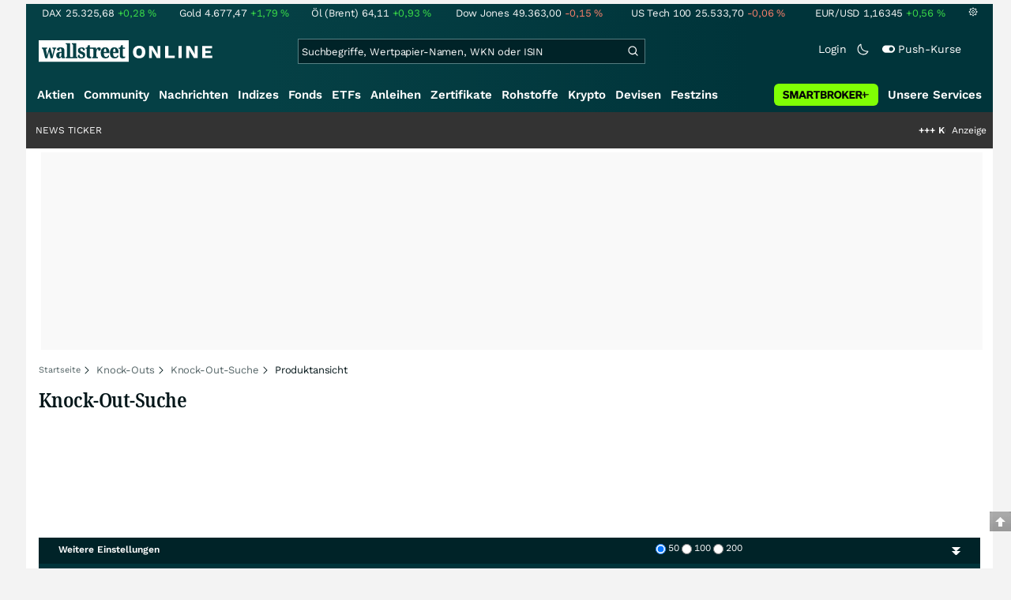

--- FILE ---
content_type: text/html; charset=utf-8
request_url: https://www.wallstreet-online.de/knockouts/endlos-turbos-auf-deckers-outdoor-aktie
body_size: 74465
content:
<!DOCTYPE HTML><html lang="de">
<head>
    <title >Endlos Turbos auf Deckers Outdoor Corporation | 894298</title>

    <link rel="preload" as="font" type="font/woff2" crossorigin href="//assets.wallstreet-online.de/frontend/fonts/worksans/WorkSans-Regular.woff2" />
    <link rel="preload" as="font" type="font/woff2" crossorigin href="//assets.wallstreet-online.de/frontend/fonts/worksans/WorkSans-SemiBold.woff2" />
    <link rel="preload" as="font" type="font/woff2" crossorigin href="//assets.wallstreet-online.de/frontend/fonts/noto/NotoSerif-CondensedSemiBold.woff2" />
    <link rel="preload" as="font" type="font/woff2" crossorigin href="//www.wallstreet-online.de/fonts/glyphicons-halflings-regular.woff2" />

    <meta http-equiv="Content-Type" content="text/html; charset=utf-8"/>
    
            <meta name="content-language" content="DE"/>
        <meta property="og:locale" content="de_DE">
        <meta name="referrer" content="Origin-when-cross-origin"/>
    <meta name="msvalidate.01" content="4F0C20F3680B91E805F559B53D6EF2C3" />
    <meta name="google-site-verification" content="nLtcudgQb2ATlb2Hrd88PIXSww_aXh7w2bebxHeBdiY"/>
    <meta name="verification" content="c3a6a9777b1399d2365921f9e31bfa96" /> 
    <meta name="verification" content="05f7841d706fa0dea3a58644ebce84a6"/>
    <meta property="fb:page_id" content="261279345321"/>

    <meta name="apple-itunes-app" content="app-id=919496140">
    <meta name="google-play-app" content="app-id=de.wallstreet_online.woapp">

    <link rel="apple-touch-icon" href="//assets.wallstreet-online.de/frontend/img/apple-touch-iconWso.png?v=1"/>
    <link rel="shortcut icon" href="//assets.wallstreet-online.de/frontend/img/faviconWso.ico" type="image/ico" id="favicon"/>
    <meta name="viewport" content="width=device-width, initial-scale=1" />
    <meta name="robots" content="noodp,index,follow" />
    <meta name="description" content="Alle Open End Turbos, Endlos-Turbos und Unlimited Turbos auf Deckers Outdoor Corporation | 894298 in unserer Knock-Out Suche mit wichtigen Kennzahlen zu Stop-Loss Schwellen der Open-End Turbos im Realtime-Vergleich in der  Basiswertansicht .
"/>

 <script> !function () { var e = function () { var e, t = "__tcfapiLocator", a = [], n = window; for (; n;) { try { if (n.frames[t]) { e = n; break } } catch (e) { } if (n === window.top) break; n = n.parent } e || (!function e() { var a = n.document, r = !!n.frames[t]; if (!r) if (a.body) { var i = a.createElement("iframe"); i.style.cssText = "display:none", i.name = t, a.body.appendChild(i) } else setTimeout(e, 5); return !r }(), n.__tcfapi = function () { for (var e, t = arguments.length, n = new Array(t), r = 0; r < t; r++)n[r] = arguments[r]; if (!n.length) return a; if ("setGdprApplies" === n[0]) n.length > 3 && 2 === parseInt(n[1], 10) && "boolean" == typeof n[3] && (e = n[3], "function" == typeof n[2] && n[2]("set", !0)); else if ("ping" === n[0]) { var i = { gdprApplies: e, cmpLoaded: !1, cmpStatus: "stub" }; "function" == typeof n[2] && n[2](i) } else a.push(n) }, n.addEventListener("message", (function (e) { var t = "string" == typeof e.data, a = {}; try { a = t ? JSON.parse(e.data) : e.data } catch (e) { } var n = a.__tcfapiCall; n && window.__tcfapi(n.command, n.version, (function (a, r) { var i = { __tcfapiReturn: { returnValue: a, success: r, callId: n.callId } }; t && (i = JSON.stringify(i)), e.source.postMessage(i, "*") }), n.parameter) }), !1)) }; "undefined" != typeof module ? module.exports = e : e() }(); </script>
<script>sp_campaignEnv = "public";sp_privacyManagerId = 736710;var rejectAllRouteTimeout = function(){window.location.href = "/";};function cmpLoad() { window._sp_ = {config: {propertyHref: "https://www.wallstreet-online.de",accountId: 1529, baseEndpoint: "https://cdn.privacy-mgmt.com",joinHref: true,campaignEnv: sp_campaignEnv,events: {onMessageChoiceSelect: function (message_type, choice_id, choice_type_id) {switch(choice_id){case 13: window.location.href="/pur";break;case 15: window.location.href="/userzentrum/login?ref=/pur/O_ZSONM467EC56GGFLMJ";break;case 11: console.log("accept");break;default: console.log("choice_id no match");}},onPrivacyManagerAction: function (message_type, pmData) {if(message_type.purposeConsent === "none" && message_type.vendorConsent === "none"){console.log("TIMEOUT  ");setTimeout(	rejectAllRouteTimeout, 1000 );}},onError: function (message_type, errorCode, errorObject, userReset) {console.log("[SP] onError", []);console.log(message_type);console.log(errorCode);console.log(errorObject);console.log(userReset);}}}};$.ajax({url: "https://cdn.privacy-mgmt.com/wrapperMessagingWithoutDetection.js", dataType: "script", cache: true, async: true}).done(function() { console.log("done");} );}</script>
<link rel="stylesheet" type="text/css" title="Standard" href="//assets.wallstreet-online.de/frontend/css/bootstrap.202411281340.css" media="screen" />
<link rel="stylesheet" type="text/css" title="Standard" href="//assets.wallstreet-online.de/frontend/css/wso.202512221019.css" media="screen" />
<link rel="stylesheet" type="text/css" title="Standard" href="//assets.wallstreet-online.de/frontend/css/deploy.202601140800.css" media="screen" />
<link rel="stylesheet" type="text/css" title="Standard" href="//assets.wallstreet-online.de/frontend/css/filter.202503110000.css" />
<link rel="stylesheet" type="text/css" title="Standard" href="//assets.wallstreet-online.de/frontend/css/ion.rangeSlider.min.css" />
<link rel="stylesheet" type="text/css" title="Standard" href="//assets.wallstreet-online.de/frontend/css/derivativefilter.202508050849.css" />
<link rel="stylesheet" type="text/css" title="Standard" href="//assets.wallstreet-online.de/frontend/css/partner.202509301000.css" />
<link rel="stylesheet" type="text/css" title="Standard" href="//assets.wallstreet-online.de/frontend/css/responsive.202512221019.css" media="(max-width: 610px) and (max-aspect-ratio: 15/10)" />
<style>
.sb_filter { height: 150px; } .sb_filter .products div:first-child { padding-left: 0; } .sb_filter .products div:last-child { padding-right: 0; } .sb_filter .headerLine { background: var(--bs-surface-20); padding: 5px; height: 20px; } .sb_filter .boxHeadline { overflow: hidden; white-space: nowrap; margin-top: 3px; } .sb_filter .leverageTxt { color: #fff; padding: 0 2px; } .sb_filter .leverageTxt.long { background-color: #4BD2B4; } .sb_filter .leverageTxt.short { background-color: #FA465A; } .sb_filter .bidAsk { margin-bottom: 3px; } .sb_filter .bidAsk span { overflow: hidden; width: 50%; white-space: nowrap; } .sb_filter .bidAsk, .sb_filter .wknLeverage { font-size: 9px; float: left; width: 100%; font-weight: bold; } .sb_filter .wknLeverage a { color: #fa7c2d } .sb_filter .btn { display: block; clear: both; }
</style><script>var _gaq = [];var _moo_dataLayer = {event:[]}; var _moo_BROWSERPUSH=false; var _moo_ASSET_HOST='//assets.wallstreet-online.de/';var _moo_ASSET_INTERFIX_JS='';var _moo_ASSET_INTERFIX_CSS='';var _moo_FRONTEND_HOST='//www.wallstreet-online.de'; var _moo_DEVICE=''; var _moo_ADVERT='0'</script>
<meta property="fb:pages" content="261279345321" />

<!-- Google Tag Manager Opt-Out -->
<script>
    var gaDisableString = 'ga-disable-UA-2804995-1';

    function gaOptin() {
        document.cookie = gaDisableString + '=true; expires=Thu, 31 Dec 1970 23:59:59 UTC; path=/';
        window[gaDisableString] = false;
        alert('Das Google Analytics Tracking ist jetzt wieder aktiviert.');
    }
    function gaOptout() {
        document.cookie = gaDisableString + '=true; expires=Thu, 31 Dec 2099 23:59:59 UTC; path=/';
        window[gaDisableString] = true;
        alert('Das Google Analytics Tracking ist jetzt deaktiviert.');
    }

    if (document.cookie.indexOf(gaDisableString + '=true') > -1) {
        window[gaDisableString] = true;
    }
</script>
<!-- End Google Tag Manager Opt-Out -->
<!-- START  Google Ads - IAB TCF -->
<script>window['gtag_enable_tcf_support'] = true;</script>
<!-- END    Google Ads - IAB TCF -->

    </head>
<body>
<script>
        var storedTheme = localStorage.getItem('theme');
	const getPreferredTheme = () => {
            if (storedTheme) {
        	return storedTheme;
            }
            return window.matchMedia('(prefers-color-scheme: dark)').matches ? 'dark' : 'light'
	};
	const setTheme = function (theme) {
		if (theme === 'auto' && window.matchMedia('(prefers-color-scheme: dark)').matches) {
			theme = 'dark';
		}
		document.documentElement.setAttribute('data-bs-theme', theme);
	};
	setTheme(getPreferredTheme());
</script>
<noscript style="display: block; margin: 0 auto; width: 1168px;">
<div class="iconBox infoBox">
<span class="icons alertIcon"><span class="exclamationMark imgSvg"></span></span>
<span class="fw-bold">Um die volle Funktionalität der Webseite nutzen zu können, müssen Sie JavaScript in ihrem Browser aktivieren.</span>
</div>
</noscript>

<div id="pagecontainer">
    <div id="dsky1" class="d-none d-sm-block" style="top:24px"></div>
<div id="dsky2" class="d-none d-sm-block" style="top:24px"></div>

    <div id="page" class="default">

        
<div id="quickquotesHead" data-bs-theme="dark">
    <div class="position-relative"><table class="w-100"><tr><td class="text-nowrap pa-0 ma-0"><a href="/indizes/dax" title="DAX"><span>DAX</span><span class="d-none d-sm-inline"><span>25.325,68</span></span><span><span><span class="font green">+0,28&nbsp;<span class="quote_currency">%</span></span></span></span></a></td><td class="text-nowrap pa-0 ma-0"><a href="/rohstoffe/goldpreis" title="Gold"><span>Gold</span><span class="d-none d-sm-inline"><span>4.677,47</span></span><span><span><span class="font green">+1,79&nbsp;<span class="quote_currency">%</span></span></span></span></a></td><td class="text-nowrap pa-0 ma-0"><a href="/rohstoffe/oelpreis-brent" title="Öl (Brent)"><span>Öl (Brent)</span><span class="d-none d-sm-inline"><span>64,11</span></span><span><span><span class="font green">+0,93&nbsp;<span class="quote_currency">%</span></span></span></span></a></td><td class="text-nowrap pa-0 ma-0"><a href="/indizes/dowjones" title="Dow Jones"><span>Dow Jones</span><span class="d-none d-sm-inline"><span>49.363,00</span></span><span><span><span class="font red">-0,15&nbsp;<span class="quote_currency">%</span></span></span></span></a></td><td class="text-nowrap pa-0 ma-0 d-none d-sm-table-cell"><a href="/indizes/nasdaq100" title="US Tech 100"><span>US Tech 100</span><span class="d-none d-sm-inline"><span>25.533,70</span></span><span><span><span class="font red">-0,06&nbsp;<span class="quote_currency">%</span></span></span></span></a></td><td class="text-nowrap pa-0 ma-0 d-none d-sm-table-cell"><a href="/devisen/euro-us-dollar-eur-usd-kurs" title="EUR/USD"><span>EUR/USD</span><span class="d-none d-sm-inline"><span>1,16345</span></span><span><span><span class="font green">+0,56&nbsp;<span class="quote_currency">%</span></span></span></span></a></td><td class="text-nowrap pa-0 ma-0 d-none d-sm-inline-block"><a href="/userzentrum/einstellungen#tab=quoteline" title="Registrierte Nutzer können diese Kursleiste mit Ihren Werten individualisieren. Melden Sie sich jetzt kostenfrei an."><img title="Einstellungen" alt="Einstellungen" src="//assets.wallstreet-online.de/frontend/img/icons/icons/settings.svg" class="imgInvert" width="12" height="12"></a></td></tr></table></div></div>

<header id="sitehead">
    <div id="sitelogo">
        <a href="/">
            <img src="//assets.wallstreet-online.de/frontend/img/icons/logo/wallstreet-online-horizontal.svg" class="img-fluid d-block imgInvert" width="220" height="28" alt="wallstreetONLINE Logo" />
        </a>
    </div>
    <button type="button" class="search-btn d-inline-block d-sm-none" data-bs-toggle="collapse" data-bs-target="#navbarMenu" aria-label="Navigation">
        <img src=" //assets.wallstreet-online.de/frontend/img/icons/icons/search.svg" alt="Lupe" title="Lupe" class="imgInvert" style="width:22px;height:22px">
    </button>
    <div id="globalsearch" class="p-0">
        <form action="/suche/">
            <input type="hidden" value="" name="suche" />
                        
            
                                    <input id="search" type="text" value="" placeholder="Suchbegriffe, Wertpapier-Namen, WKN oder ISIN" data-placeholderlarge="Suchbegriffe, Wertpapier-Namen, WKN oder ISIN" data-placeholdersmall="Suchbegriffe, Wertpapier-Namen" name="q" class="searchkey" autocomplete="off" />
            <div class="buttonBox">
                <button type="submit" name="sa" value="Suche" aria-label="Suche"><img src=" //assets.wallstreet-online.de/frontend/img/icons/icons/search.svg" alt="Suche" aria-hidden="true" style="height:19px;width:19px"></button>
            </div>
            <img class="d-block d-sm-none removeSearch imgInvert cursor-pointer position-absolute" src=" //assets.wallstreet-online.de/frontend/img/icons/icons/cancel.svg" alt="Entfernen">
        </form>
                <div id="globalSearchResult" data-bs-theme="dark">
            <div id="topResults">
                <ul rel="Top"><li class="instrument" data-instrument="1699710"><a href="/rohstoffe/silberpreis"><span class="fadeBox">Silber</span><span class="searchType float-end pa-0 instrumentTypeFlag commodity">Rohstoff</span><span class="wknBox">507.409</span></a></li><li class="instrument" data-instrument="11263"><a href="/aktien/nvidia-aktie"><span class="fadeBox">NVIDIA</span><span class="searchType float-end pa-0 instrumentTypeFlag stock">Aktie</span><span class="wknBox">501.707</span></a></li><li class="instrument" data-instrument="278867974"><a href="/crypto/btc-usd"><span class="fadeBox">Bitcoin</span><span class="searchType float-end pa-0 instrumentTypeFlag crypto">Crypto</span><span class="wknBox">407.310</span></a></li><li class="instrument" data-instrument="1699572"><a href="/rohstoffe/oelpreis-brent"><span class="fadeBox">Öl (Brent)</span><span class="searchType float-end pa-0 instrumentTypeFlag commodity">Rohstoff</span><span class="wknBox">364.264</span></a></li><li class="instrument" data-instrument="1699649"><a href="/rohstoffe/goldpreis"><span class="fadeBox">Gold</span><span class="searchType float-end pa-0 instrumentTypeFlag commodity">Rohstoff</span><span class="wknBox">342.781</span></a></li><li class="instrument" data-instrument="18279"><a href="/indizes/dax"><span class="fadeBox">DAX</span><span class="searchType float-end pa-0 instrumentTypeFlag index">Index</span><span class="wknBox">119.065</span></a></li><li class="instrument" data-instrument="451009152"><a href="/aktien/ca0203987072-almonty-industries-aktie"><span class="fadeBox">Almonty Industries</span><span class="searchType float-end pa-0 instrumentTypeFlag stock">Aktie</span><span class="wknBox">116.050</span></a></li><li class="instrument" data-instrument="246249632"><a href="/aktien/droneshield-aktie"><span class="fadeBox">DroneShield</span><span class="searchType float-end pa-0 instrumentTypeFlag stock">Aktie</span><span class="wknBox">115.807</span></a></li><li class="instrument" data-instrument="2229"><a href="/aktien/capital-one-financial-aktie"><span class="fadeBox">Capital One Financial</span><span class="searchType float-end pa-0 instrumentTypeFlag stock">Aktie</span><span class="wknBox">112.662</span></a></li><li class="instrument" data-instrument="357212587"><a href="/aktien/neo-battery-materials-aktie"><span class="fadeBox">NEO Battery Materials</span><span class="searchType float-end pa-0 instrumentTypeFlag stock">Aktie</span><span class="wknBox">102.436</span></a></li><li><a href="/diskussion/1390837-1/tages-trading-chancen-montag-19-01-2026"><span class="fadeBox">Tages-Trading-Chancen am Montag den 19.01.2026</span><span class="searchType float-end pa-0 instrumentTypeFlag discussion">Diskussion</span><span class="wknBox">00:55:20</span></a></li><li><a href="/nachricht/20385349-passives-einkommen-postal-realty-solides-geschaeft-sorgt-hohe-stabile-dividenden"><span class="fadeBox">Postal Realty: Solides Geschäft sorgt für hohe und stabile Dividenden</span><span class="searchType float-end pa-0 instrumentTypeFlag news">Nachricht</span><span class="wknBox"><span class="previous-day">18.01.26</span></span></a></li><li><a href="/nachricht/20381121-uran-comeback-ki-frisst-strom-usa-nuklear-hebel-um"><span class="fadeBox">KI frisst Strom und die USA legen den Nuklear-Hebel um!</span><span class="searchType float-end pa-0 instrumentTypeFlag news">Nachricht</span><span class="wknBox"><span class="previous-day">18.01.26</span></span></a></li><li><a href="/nachricht/20381010-banken-tech-energie-bitcoin-weisse-haus-wettet-verliert-warnt-tom-lee"><span class="fadeBox">Wer gegen das Weiße Haus wettet, verliert – warnt Tom Lee</span><span class="searchType float-end pa-0 instrumentTypeFlag news">Nachricht</span><span class="wknBox"><span class="previous-day">18.01.26</span></span></a></li><li><a href="/nachricht/20378484-metalle-engpass-knapper-gold-metalle-supermetalle-sind"><span class="fadeBox">Knapper als Gold: Warum diese Metalle Supermetalle sind!</span><span class="searchType float-end pa-0 instrumentTypeFlag news">Nachricht</span><span class="wknBox"><span class="previous-day">18.01.26</span></span></a></li></ul><div class="footerBox">Top 15 der gesamten Suchanfragen der letzten 7 Tage</div>            </div>
            <div id="normalResults"></div>
        </div>
            </div>

    <div class="headerRight float-end fw-light">
                                <a href="https://www.wallstreet-online.de/userzentrum/login" data-href="https://www.wallstreet-online.de/userzentrum/login" id="loginLink" class="loginLink">
            <span class="float-start d-none d-sm-inline">Login</span>
            <img class="d-block d-sm-none" title="Login" src=" //assets.wallstreet-online.de/frontend/img/flaticon/user.svg" style="height:22px;width:22px;">
        </a>
                        <a href="#" id="lightDarkModeSwitch" class="float-start d-none d-sm-inline mal-3">
            <span class="float-start"></span>
            <img src=" //assets.wallstreet-online.de/frontend/img/icons/icons/half-moon.svg" class="imgInvert" alt="Light/Dark Switch" height="17" width="17">
        </a>
        <a href="#" id="pushAboSwitch" class="float-start d-none d-sm-inline mal-3" data-bs-toggle="modal" data-bs-target="#pushAboModal">
            <span class="float-start"></span>
            <img class="toggleIcon" src=" //assets.wallstreet-online.de/frontend/img/flaticon/toggle-on.svg" alt="Push Switch" aria-hidden="true"><span class="pushText">Push-Kurse</span>
        </a>
        <span class="d-none d-sm-inline-block" style="width:24px" id="lbpWrapper"></span>
            </div>
</header>
<div class="menuPlaceholder" id="menuPlaceholder"></div>
<nav id="csMooMenu" class="cs mooMenu">
    <div id="menuSticky"></div>
    <div id="menuSpace" class="d-none d-sm-block">
        <div class="menuBox l1"> <ul class="l1"> <li class="liL0 level0" data-navid="1"><a href="/aktien/aktienkurse" class="a level0">Aktien</a></li> <li class="liL0 level0" data-navid="2"><a href="/community" class="a level0">Community</a></li> <li class="liL0 level0" data-navid="3"><a href="/nachrichten" class="a level0">Nachrichten</a></li> <li class="liL0 level0" data-navid="4"><a href="/indizes" class="a level0">Indizes</a></li> <li class="liL0 level0" data-navid="5"><a href="/fonds" class="a level0">Fonds</a></li> <li class="liL0 level0" data-navid="6"><a href="/etf" class="a level0">ETFs</a></li> <li class="liL0 level0" data-navid="7"><a href="/anleihen" class="a level0">Anleihen</a></li> <li class="current liL0 level0 current" data-navid="10"><a href="/zertifikate" class="a level0">Zertifikate</a></li> <li class="liL0 level0" data-navid="20"><a href="/rohstoffe" class="a level0">Rohstoffe</a></li> <li class="liL0 level0" data-navid="21"><a href="/crypto" class="a level0">Krypto</a></li> <li class="liL0 level0" data-navid="22"><a href="/devisen" class="a level0">Devisen</a></li> <li class="liL0 level0" data-navid="23"><a href="/festzins" class="a level0">Festzins</a></li> <li class="ser liL0 level0" data-navid="24"> <div class="a ser level0"><span>Unsere Services</span></div> </li> <li class="sbMenuBanner level0"><a href="https://dwbdiv.smartbrokerplus.de/ts/94450/tsc?typ=r&amp;amc=performance.smartbroker.503409.514439.CRTaFiBeWLF&amp;smc4=website-navigation&amp;smc5=sbplus-logo-zum-depot" target="_blank" rel="noopener sponsored noreferrer nofollow" class="level0"><span>&nbsp;</span><img rel="//assets.wallstreet-online.de/frontend/img/smartbroker/SMARTBROKER_b.svg" src="//assets.wallstreet-online.de//frontend/img/blank.gif" class="loadOnSight m-0" alt="Smartbroker+"><span>&nbsp;</span></a></li> </ul> </div> <div class="menuL2Layer" id="navbarMenu"> <div class="menuBox l2 cs"> <ul class="l2 cs menuHover"></ul> </div> <div class="menuBox l2 cs"> <ul class="l2 cs menuHover"> <li class="boxHead newCol liL1 level1" data-navid="1.1"><a href="/aktien/aktienkurse" class="a boxHead newCol level1">Aktien</a></li> <li class="liL1 level2" data-navid="1.1.1"><a href="/nachrichten/aktien-indizes" class="a level2">Aktien News</a></li> <li class="liL1 level2" data-navid="1.1.2"><a href="/statistik/top-aktien-meistgesucht" class="a level2">Meistgesuchte Aktien</a></li> <li class="liL1 level2" data-navid="1.1.3"><a href="/aktien/statistik" class="a level2">Aktien Top & Flop</a></li> <li class="liL1 level2 respNone" data-navid="1.1.4"><a href="/statistik/top-50-deutsche-aktien" class="a level2">Top 50 Aktien Deutschland</a></li> <li class="liL1 level2 respNone" data-navid="1.1.5"><a href="/statistik/top-50-chinesische-aktien" class="a level2">Top 50 Aktien China</a></li> <li class="liL1 level2 respNone" data-navid="1.1.6"><a href="/statistik/top-50-amerikanische-aktien" class="a level2">Top 50 Aktien USA</a></li> <li class="liL1 level2" data-navid="1.1.7"><a href="/nachrichten/chartanalysen" class="a level2">Chartanalysen</a></li> <li class="liL1 level2" data-navid="1.1.8"><a href="/statistik/top-aktien-meistgehandelt" class="a level2">Top Volumen</a></li> <li class="liL1 level2" data-navid="1.1.9"><a href="/statistik/top-aktien-performance" class="a level2">Top Aktien Performance</a></li> <li class="liL1 level2" data-navid="1.1.10"><a href="/ipo" class="a level2">Börsengänge & IPOs</a></li> <li class="liL1 level2" data-navid="1.1.11"><a href="/aktien/insidertrades" class="a level2">Insidertrades</a></li> <li class="liL1 level2 respNone" data-navid="1.1.12"><a href="/aktien/analysten/rating" class="a level2">Analysten-Ratings</a></li> <li class="liL1 level2" data-navid="1.1.13"><a href="/aktien/aktien-suche" class="a level2">Aktienfinder</a></li> <li class="liL1 level2" data-navid="1.1.14"><a href="/aktien/insidertrades/filter" class="a level2">Insidertrades Suche</a></li> <li class="liL1 level2 respNone" data-navid="1.1.15"><a href="/aktien/signale/finder" class="a level2">Signalfinder</a></li> <li class="liL1 level2 respNone" data-navid="1.1.16"><a href="/aktien/signale" class="a level2">Chartsignale</a></li> </ul> </div> <div class="menuBox l2 cs"> <ul class="l2 cs menuHover"> <li class="boxHead newCol liL1 level1 respNone" data-navid="1.3"><a href="/aktien/trends" class="a boxHead newCol level1">Trends</a></li> <li class="liL1 level2 respNone" data-navid="1.3.1"><a href="/statistik/trending-stocks" class="a level2">wO Trends</a></li> <li class="liL1 level2 respNone" data-navid="1.3.2"><a href="/aktien/branche" class="a level2">Aktien Branchenübersicht</a></li> <li class="liL1 level2 respNone" data-navid="1.3.3"><a href="/aktien/branche/oel-gas-aktien" class="a level2">Öl- und Gas Aktien</a></li> <li class="liL1 level2 respNone" data-navid="1.3.4"><a href="/aktien/nvidia-aktie" class="a level2">Nvidia Aktie</a></li> <li class="liL1 level2 respNone" data-navid="1.3.5"><a href="/aktien/branche/halbleiter-aktien" class="a level2">Halbleiter Aktien</a></li> <li class="liL1 level2 respNone" data-navid="1.3.6"><a href="/aktien/a1cx3t-tesla-aktie" class="a level2">Tesla Aktie</a></li> <li class="liL1 level2 respNone" data-navid="1.3.7"><a href="/aktien/amazon-aktie" class="a level2">Amazon Aktie</a></li> <li class="liL1 level2 respNone" data-navid="1.3.8"><a href="aktien/droneshield-aktie" class="a level2">DroneShield Aktie</a></li> <li class="liL1 level2 respNone" data-navid="1.3.9"><a href="/aktien/rheinmetall-aktie" class="a level2">Rheinmetall Aktie</a></li> <li class="liL1 level2 respNone" data-navid="1.3.10"><a href="/aktien/byd-company-registered-h-aktie" class="a level2">BYD Aktie</a></li> <li class="liL1 level2 respNone" data-navid="1.3.11"><a href="/aktien/microsoft-aktie" class="a level2">Microsoft Aktie</a></li> <li class="liL1 level2 respNone" data-navid="1.3.12"><a href="/aktien/ca0203987072-almonty-industries-aktie" class="a level2">Almonty Industries Aktie</a></li> <li class="liL1 level2 respNone" data-navid="1.3.13"><a href="/aktien/alphabet-registered-a-aktie" class="a level2">Alphabet Aktie</a></li> <li class="liL1 level2 respNone" data-navid="1.3.14"><a href="/wikifolio" class="a level2">Wikifolio</a></li> </ul> </div> <div class="menuBox l2 cs"> <ul class="l2 cs menuHover"> <li class="boxHead newCol liL1 level1" data-navid="1.4"><a href="/dividendentermine" class="a boxHead newCol level1">Dividenden</a></li> <li class="liL1 level2 respNone" data-navid="1.4.1"><a href="/dividendentermine" class="a level2">Dividendentermine & News</a></li> <li class="liL1 level2" data-navid="1.4.2"><a href="/statistik/beste-aktien-dividenden" class="a level2">Beste Aktien Dividenden</a></li> </ul> </div> <div class="menuBox l2 cs"> <ul class="l2 cs menuHover"> <li class="boxHead newCol liL1 level1" data-navid="1.6"> <div class="a boxHead newCol level1">Termine</div> </li> <li class="liL1 level2" data-navid="1.6.1"><a href="/unternehmenstermine" class="a level2">Unternehmenstermine</a></li> <li class="liL1 level2" data-navid="1.6.2"><a href="/wirtschaftskalender" class="a level2">Wirtschaftskalender</a></li> <li class="liL1 level2 respNone" data-navid="1.6.4"><a href="/unternehmensportal" class="a level2">EQS Unternehmensportal</a></li> <li class="liL1 level2" data-navid="1.6.5"><a href="/boersenfeiertage" class="a level2">Börsenfeiertage</a></li> <li class="liL1 level2 respNone" data-navid="1.6.6"><a href="/boersenticker" class="a level2">Börsenticker</a></li> <li class="liL1 level2 respNone" data-navid="1.6.7"><a href="/webinarkalender" class="a level2">Webinarkalender</a></li> </ul> </div> <div class="menuBox l2 cs"> <ul class="l2 cs menuHover"> <li class="boxHead newCol liL1 level1" data-navid="2.1"><a href="/community" class="a boxHead newCol level1">Community</a></li> <li class="liL1 level2" data-navid="2.1.1"><a href="/community/foren.html" class="a level2">Foren</a></li> <li class="liL1 level2" data-navid="2.1.2"><a href="/community-statistik" class="a level2">Community-Statistik</a></li> <li class="liL1 level2 respNone" data-navid="2.1.3"><a href="/community/letzte-antworten.html" class="a level2">Letzte Antworten</a></li> <li class="liL1 level2" data-navid="2.1.4"><a href="/statistik/top-aktien-meistdiskutiert" class="a level2">Meistdiskutiert</a></li> <li class="liL1 level2" data-navid="2.1.5"><a href="/community-statistik" class="a level2">Meistbesuchte Foren</a></li> <li class="liL1 level2 respNone" data-navid="2.1.6"><a href="/community/letzte-neueintraege.html" class="a level2">Neue Diskussionen</a></li> <li class="liL1 level2 respNone" data-navid="2.1.7"><a href="/community/umfragen.html" class="a level2">Community Umfragen</a></li> <li class="liL1 level2 respNone" data-navid="2.1.8"><a href="/tools/postingfilter" class="a level2">Postingfilter</a></li> <li class="liL1 level2 respNone" data-navid="2.1.9"><a href="/community/tippspiel" class="a level2">DAX-Tippspiel</a></li> </ul> </div> <div class="menuBox l2 cs"> <ul class="l2 cs menuHover"> <li class="boxHead newCol liL1 level1 respNone" data-navid="2.2"> <div class="a boxHead newCol level1">Erste Schritte</div> </li> <li class="liL1 level2 respNone" data-navid="2.2.1"><a href="/nutzungsbedingungen#boardregeln" class="a level2">Boardregeln</a></li> <li class="liL1 level2 respNone" data-navid="2.2.2"><a href="/userzentrum/registrierung" class="a level2">Registrierung</a></li> <li class="liL1 level2 respNone" data-navid="2.2.3"><a href="/hilfe" class="a level2">FAQ</a></li> </ul> </div> <div class="menuBox l2 cs"> <ul class="l2 cs menuHover"> <li class="boxHead newCol liL1 level1" data-navid="3.2"><a href="/nachrichten" class="a boxHead newCol level1">Nachrichten</a></li> <li class="liL1 level2" data-navid="3.2.1"><a href="/video" class="a level2">wO TV & Videos</a></li> <li class="liL1 level2" data-navid="3.2.2"><a href="/nachrichten/aktien-indizes" class="a level2">Aktien Nachrichten</a></li> <li class="liL1 level2 respNone" data-navid="3.2.3"><a href="/nachrichten/anleihen" class="a level2">Anleihen Nachrichten</a></li> <li class="liL1 level2 respNone" data-navid="3.2.4"><a href="/nachrichten/cfd" class="a level2">CFD Nachrichten</a></li> <li class="liL1 level2 respNone" data-navid="3.2.5"><a href="/nachrichten/devisen" class="a level2">Devisen Nachrichten</a></li> <li class="liL1 level2 respNone" data-navid="3.2.6"><a href="/nachrichten/etf" class="a level2">ETF Nachrichten</a></li> <li class="liL1 level2 respNone" data-navid="3.2.7"><a href="/nachrichten/fonds" class="a level2">Fonds Nachrichten</a></li> <li class="liL1 level2 respNone" data-navid="3.2.8"><a href="/nachrichten/kryptowaehrungen" class="a level2">Kryptowährungen Nachrichten</a></li> <li class="liL1 level2 respNone" data-navid="3.2.9"><a href="/nachrichten/rohstoffe" class="a level2">Rohstoffe Nachrichten</a></li> <li class="liL1 level2 respNone" data-navid="3.2.10"><a href="/nachrichten/optionsscheine" class="a level2">Optionsscheine Nachrichten</a></li> <li class="liL1 level2 respNone" data-navid="3.2.11"><a href="/suche/?suche=newsResult" class="a level2">Nachrichten Suche</a></li> <li class="liL1 level2 respNone" data-navid="3.2.12"><a href="/nachrichten/autorenverzeichnis" class="a level2">Autoren</a></li> </ul> </div> <div class="menuBox l2 cs"> <ul class="l2 cs menuHover"> <li class="boxHead newCol liL1 level1 respNone" data-navid="3.3"><a href="/indizes/nachrichten" class="a boxHead newCol level1">Indizes Nachrichten</a></li> <li class="liL1 level2 respNone" data-navid="3.3.1"><a href="/indizes/dax/nachrichten#informerNews" class="a level2">DAX Nachrichten</a></li> <li class="liL1 level2 respNone" data-navid="3.3.2"><a href="/indizes/tecdax/nachrichten#informerNews" class="a level2">TecDAX Nachrichten</a></li> <li class="liL1 level2 respNone" data-navid="3.3.3"><a href="/indizes/mdax/nachrichten#informerNews" class="a level2">MDAX Nachrichten</a></li> <li class="liL1 level2 respNone" data-navid="3.3.4"><a href="/indizes/dowjones/nachrichten#informerNews" class="a level2">Dow Jones Nachrichten</a></li> <li class="liL1 level2 respNone" data-navid="3.3.5"><a href="/indizes/nasdaq-composite/nachrichten#informerNews" class="a level2">Nasdaq Nachrichten</a></li> <li class="liL1 level2 respNone" data-navid="3.3.6"><a href="/indizes/euro-stoxx-50/nachrichten#informerNews" class="a level2">Eurostoxx 50 Nachrichten</a></li> </ul> </div> <div class="menuBox l2 cs"> <ul class="l2 cs menuHover"> <li class="boxHead newCol liL1 level1" data-navid="3.4"> <div class="a boxHead newCol level1">Rubriken</div> </li> <li class="liL1 level2" data-navid="3.4.1"><a href="/nachrichten/autor/wallstreet-online-redaktion" class="a level2">Redaktion wO</a></li> <li class="liL1 level2" data-navid="3.4.2"><a href="/nachrichten/ad-hocs" class="a level2">Ad-hocs</a></li> <li class="liL1 level2 respNone" data-navid="3.4.3"><a href="/nachrichten/analysen" class="a level2">Analysen</a></li> <li class="liL1 level2 respNone" data-navid="3.4.4"><a href="/nachrichten/chartanalysen" class="a level2">Chartanalysen</a></li> <li class="liL1 level2 respNone" data-navid="3.4.5"><a href="/nachrichten/kommentare" class="a level2">Kommentare</a></li> <li class="liL1 level2 respNone" data-navid="3.4.6"><a href="/nachrichten/marktberichte" class="a level2">Marktberichte</a></li> <li class="liL1 level2 respNone" data-navid="3.4.7"><a href="/nachrichten/politik" class="a level2">Politik</a></li> <li class="liL1 level2 respNone" data-navid="3.4.8"><a href="/nachrichten/pressemitteilungen" class="a level2">Pressemitteilungen</a></li> <li class="liL1 level2 respNone" data-navid="3.4.9"><a href="/nachrichten/wirtschaft-konjunktur" class="a level2">Unternehmen</a></li> <li class="liL1 level2 respNone" data-navid="3.4.10"><a href="/nachrichten/weitere-nachrichten" class="a level2">Weitere Nachrichten</a></li> </ul> </div> <div class="menuBox l2 cs"> <ul class="l2 cs menuHover"> <li class="boxHead newCol liL1 level1" data-navid="3.5"> <div class="a boxHead newCol level1">Redaktion</div> </li> <li class="liL1 level2" data-navid="3.5.1"><a href="https://open.spotify.com/show/2zxb97ebxxoBqc0nZwtLi7" class="a level2">Podcast</a></li> </ul> </div> <div class="menuBox l2 cs"> <ul class="l2 cs menuHover"> <li class="boxHead newCol liL1 level1" data-navid="4.1"><a href="/indizes" class="a boxHead newCol level1">Indizes</a></li> <li class="liL1 level2 respNone" data-navid="4.1.1"><a href="/indizes/heatmap" class="a level2">Heatmaps Indizes</a></li> <li class="liL1 level2" data-navid="4.1.2"><a href="/indizes/dax" class="a level2">DAX</a></li> <li class="liL1 level2" data-navid="4.1.3"><a href="/indizes/mdax" class="a level2">MDAX</a></li> <li class="liL1 level2 respNone" data-navid="4.1.4"><a href="/indizes/sdax" class="a level2">SDAX</a></li> <li class="liL1 level2 respNone" data-navid="4.1.5"><a href="/indizes/tecdax" class="a level2">TecDAX</a></li> <li class="liL1 level2 respNone" data-navid="4.1.6"><a href="/indizes/dowjones" class="a level2">Dow Jones</a></li> <li class="liL1 level2" data-navid="4.1.7"><a href="/indizes/s-p-500-index" class="a level2">S&amp;P 500</a></li> <li class="liL1 level2 respNone" data-navid="4.1.8"><a href="/indizes/nasdaq-composite" class="a level2">NASDAQ 100</a></li> <li class="liL1 level2 respNone" data-navid="4.1.9"><a href="/indizes/euro-stoxx-50" class="a level2">Euro Stoxx 50</a></li> <li class="liL1 level2 respNone" data-navid="4.1.10"><a href="/indizes/smi" class="a level2">SMI</a></li> <li class="liL1 level2 respNone" data-navid="4.1.11"><a href="/indizes/atx" class="a level2">ATX</a></li> <li class="liL1 level2 respNone" data-navid="4.1.12"><a href="/indizes/nikkei225" class="a level2">Nikkei 225</a></li> <li class="liL1 level2 respNone" data-navid="4.1.13"><a href="/indizes/em-emerging-markets-index" class="a level2">Emerging Markets</a></li> <li class="liL1 level2 respNone" data-navid="4.1.14"><a href="/zinsen" class="a level2">Zinssätze</a></li> <li class="liL1 level2 respNone" data-navid="4.1.15"><a href="/zinsen/leitzins" class="a level2">Leitzins</a></li> </ul> </div> <div class="menuBox l2 cs"> <ul class="l2 cs menuHover"> <li class="boxHead newCol liL1 level1" data-navid="4.3"><a href="/indizes" class="a boxHead newCol level1">Top & Flop Listen</a></li> <li class="liL1 level2" data-navid="4.3.1"><a href="/indizes/dax/enthaltenewerte" class="a level2">DAX</a></li> <li class="liL1 level2 respNone" data-navid="4.3.2"><a href="/indizes/mdax/enthaltenewerte" class="a level2">MDAX</a></li> <li class="liL1 level2 respNone" data-navid="4.3.3"><a href="/indizes/sdax/enthaltenewerte" class="a level2">SDAX</a></li> <li class="liL1 level2 respNone" data-navid="4.3.4"><a href="/indizes/tecdax/enthaltenewerte" class="a level2">TecDAX</a></li> <li class="liL1 level2 respNone" data-navid="4.3.5"><a href="/indizes/dowjones/enthaltenewerte" class="a level2">Dow Jones</a></li> <li class="liL1 level2" data-navid="4.3.6"><a href="/indizes/s-p-500-index/enthaltenewerte" class="a level2">S&amp;P 500</a></li> <li class="liL1 level2 respNone" data-navid="4.3.7"><a href="/indizes/nasdaq-composite/enthaltenewerte" class="a level2">NASDAQ 100</a></li> <li class="liL1 level2 respNone" data-navid="4.3.8"><a href="/indizes/smi/enthaltenewerte" class="a level2">SMI</a></li> </ul> </div> <div class="menuBox l2 cs"> <ul class="l2 cs menuHover"> <li class="boxHead newCol liL1 level1" data-navid="5.1"><a href="/fonds" class="a boxHead newCol level1">Fonds</a></li> <li class="liL1 level2" data-navid="5.1.1"><a href="/fonds/top-performance-fonds" class="a level2">Top Performer Fonds</a></li> <li class="liL1 level2" data-navid="5.1.2"><a href="/fonds/meistgesuchte-fonds#tab=Aktienfonds" class="a level2">Aktienfonds</a></li> <li class="liL1 level2" data-navid="5.1.3"><a href="/fonds/meistgesuchte-fonds#tab=Rentenfonds" class="a level2">Rentenfonds</a></li> <li class="liL1 level2 respNone" data-navid="5.1.4"><a href="/fonds/meistgesuchte-fonds#tab=Immobilienfonds" class="a level2">Immobilienfonds</a></li> <li class="liL1 level2 respNone" data-navid="5.1.5"><a href="/fonds/meistgesuchte-fonds#tab=Geldmarktfonds" class="a level2">Geldmarktfonds</a></li> <li class="liL1 level2 respNone" data-navid="5.1.6"><a href="/fonds/meistgesuchte-fonds#tab=Rohstofffonds" class="a level2">Rohstofffonds</a></li> <li class="liL1 level2 respNone" data-navid="5.1.7"><a href="/fonds/fondsvergleich/DE0009848119" class="a level2">Fondsvergleich</a></li> <li class="liL1 level2 respNone" data-navid="5.1.8"><a href="/fonds/fonds-suche" class="a level2">Fonds Suche</a></li> </ul> </div> <div class="menuBox l2 cs"> <ul class="l2 cs menuHover"> <li class="boxHead newCol liL1 level1 respNone" data-navid="5.2"><a href="/nachrichten/fonds" class="a boxHead newCol level1">Fonds News</a></li> </ul> </div> <div class="menuBox l2 cs"> <ul class="l2 cs menuHover"> <li class="boxHead newCol liL1 level1" data-navid="6.1"><a href="/etf" class="a boxHead newCol level1">ETF</a></li> <li class="liL1 level2" data-navid="6.1.1"><a href="/etf/etf-suche" class="a level2">ETF Suche</a></li> <li class="liL1 level2" data-navid="6.1.2"><a href="/nachrichten/etf" class="a level2">ETF News</a></li> <li class="liL1 level2" data-navid="6.1.3"><a href="/etf/a0rpwh-ishares-core-msci-world-ucits-etf-usd-acc-share-class" class="a level2">MSCI World ETF</a></li> <li class="liL1 level2 respNone" data-navid="6.1.4"><a href="/etf/etf-suche/rc-aktien" class="a level2">Aktien ETFs</a></li> <li class="liL1 level2 respNone" data-navid="6.1.5"><a href="/etf/etf-suche/rc-anleihen" class="a level2">Anleihen ETFs</a></li> <li class="liL1 level2 respNone" data-navid="6.1.6"><a href="/etf/etf-suche/rc-rohstoffe" class="a level2">Rohstoff ETFs</a></li> <li class="liL1 level2 respNone" data-navid="6.1.7"><a href="/etf/etf-suche/rc-geldmarkt" class="a level2">Geldmarkt ETFs</a></li> <li class="liL1 level2 respNone" data-navid="6.1.8"><a href="/etf/topflop" class="a level2">Top & Flop ETFs</a></li> </ul> </div> <div class="menuBox l2 cs"> <ul class="l2 cs menuHover"> <li class="boxHead newCol liL1 level1" data-navid="6.2"> <div class="a boxHead newCol level1">ETF Specials</div> </li> <li class="liL1 level2" data-navid="6.2.1"><a href="/etf/etf-suche/sparplan" class="a level2">ETF Sparplan</a></li> <li class="liL1 level2" data-navid="6.2.2"><a href="/tools/sparplanrechner" class="a level2">Sparplanrechner</a></li> <li class="liL1 level2 respNone" data-navid="6.2.3"><a href="/etf/etfvergleich" class="a level2">ETF-Vergleich</a></li> </ul> </div> <div class="menuBox l2 cs"> <ul class="l2 cs menuHover"> <li class="boxHead newCol liL1 level1" data-navid="7.1"><a href="/anleihen" class="a boxHead newCol level1">Anleihen</a></li> <li class="liL1 level2" data-navid="7.1.1"><a href="/anleihen/anleihen-filter" class="a level2">Anleihen Suche</a></li> <li class="liL1 level2 respNone" data-navid="7.1.2"><a href="/anleihen/neuemissionen" class="a level2">Neuemissionen</a></li> <li class="liL1 level2 respNone" data-navid="7.1.3"><a href="/anleihen/emittenten" class="a level2">Anleihen Emittenten</a></li> <li class="liL1 level2 respNone" data-navid="7.1.4"><a href="/anleihen/wissen" class="a level2">Anleihen Wissen</a></li> <li class="liL1 level2" data-navid="7.1.5"><a href="/anleihen/top-flops" class="a level2">Top & Flop Anleihen</a></li> </ul> </div> <div class="menuBox l2 cs"> <ul class="l2 cs menuHover"> <li class="boxHead newCol liL1 level1" data-navid="10.1"><a href="/zertifikate" class="a boxHead newCol level1">Zertifikate</a></li> <li class="liL1 level2" data-navid="10.1.2"><a href="/zertifikate/zertifikate-suche/produkte/" class="a level2">Zertifikat Suche</a></li> <li class="liL1 level2" data-navid="10.1.3"><a href="/zertifikate/top-zertifikate" class="a level2">Top & Flop Zertifikate</a></li> <li class="liL1 level2 respNone" data-navid="10.1.4"><a href="/zertifikate/aktienanleihen" class="a level2">Aktienanleihen</a></li> <li class="liL1 level2 respNone" data-navid="10.1.5"><a href="/zertifikate/discount-zertifikate" class="a level2">Discount-Zertifikate</a></li> <li class="liL1 level2 respNone" data-navid="10.1.6"><a href="/zertifikate/meistgesuchte-zertifikate#tab=Express" class="a level2">Express-Zertifikate</a></li> <li class="liL1 level2 respNone" data-navid="10.1.7"><a href="/zertifikate/bonus-zertifikate" class="a level2">Bonus-Zertifikate</a></li> <li class="liL1 level2 respNone" data-navid="10.1.8"><a href="/zertifikate/sprint-zertifikate" class="a level2">Sprint-Zertifikate</a></li> <li class="liL1 level2 respNone" data-navid="10.1.9"><a href="/nachrichten/zertifikate" class="a level2">Zertifikate News</a></li> <li class="liL1 level2 respNone" data-navid="10.1.10"><a href="/zertifikate/outperformance-zertifikate" class="a level2">Outperformance-Zertifikate</a></li> </ul> </div> <div class="menuBox l2 cs"> <ul class="l2 cs menuHover"> <li class="boxHead newCol liL1 level1" data-navid="10.2"> <div class="a boxHead newCol level1">Hebelprodukte</div> </li> <li class="liL1 level2" data-navid="10.2.1"><a href="/knockouts/knockout-suche/produkte/" class="a level2">Knockouts Suche</a></li> <li class="liL1 level2" data-navid="10.2.2"><a href="/knockouts/top-knockouts" class="a level2">Top & Flop Knockouts</a></li> <li class="liL1 level2 respNone" data-navid="10.2.3"><a href="/knockouts" class="a level2">Knock-Out Zertifikate</a></li> <li class="liL1 level2 respNone" data-navid="10.2.4"><a href="/optionsscheine/optionsschein-suche/produkte/" class="a level2">Optionsschein Suche</a></li> <li class="liL1 level2 respNone" data-navid="10.2.5"><a href="/optionsscheine/top-optionsscheine" class="a level2">Top & Flop Optionsscheine</a></li> <li class="liL1 level2 respNone" data-navid="10.2.6"><a href="/optionsscheine" class="a level2">Optionsscheine</a></li> <li class="liL1 level2 respNone" data-navid="10.2.7"><a href="/zertifikate/meistgesuchte-zertifikate#tab=Faktor" class="a level2">Faktor Zertifikate</a></li> <li class="liL1 level2 respNone" data-navid="10.2.8"><a href="/nachrichten/derivate" class="a level2">Derivate News</a></li> <li class="liL1 level2 respNone" data-navid="10.2.9"><a href="/cfd" class="a level2">CFDs</a></li> </ul> </div> <div class="menuBox l2 cs"> <ul class="l2 cs menuHover"> <li class="boxHead newCol liL1 level1" data-navid="20.1"><a href="/rohstoffe" class="a boxHead newCol level1">Rohstoffe</a></li> <li class="liL1 level2" data-navid="20.1.8"><a href="/rohstoffe/rohstoff-aktien-gold" class="a level2">Rohstoffaktien</a></li> <li class="liL1 level2" data-navid="20.1.9"><a href="/etf/etf-suche/s-rohstoffe/" class="a level2">Rohstoff ETFs</a></li> <li class="liL1 level2 respNone" data-navid="20.1.10"><a href="/rohstoffe/goldpreis" class="a level2">Goldpreis</a></li> <li class="liL1 level2 respNone" data-navid="20.1.11"><a href="/rohstoffe/silberpreis" class="a level2">Silberpreis</a></li> <li class="liL1 level2 respNone" data-navid="20.1.12"><a href="/rohstoffe/oelpreis-brent" class="a level2">Ölpreis (Brent)</a></li> <li class="liL1 level2 respNone" data-navid="20.1.13"><a href="/rohstoffe/platinpreis" class="a level2">Platin</a></li> <li class="liL1 level2 respNone" data-navid="20.1.14"><a href="/rohstoffe/palladiumpreis" class="a level2">Palladium</a></li> </ul> </div> <div class="menuBox l2 cs"> <ul class="l2 cs menuHover"> <li class="boxHead newCol liL1 level1" data-navid="21.1"><a href="/crypto" class="a boxHead newCol level1">Kryptowährungen</a></li> <li class="liL1 level2 respNone" data-navid="21.1.1"><a href="/crypto/btc-eur" class="a level2">Bitcoin Kurs</a></li> <li class="liL1 level2 respNone" data-navid="21.1.2"><a href="/crypto/eth-eur" class="a level2">Ethereum Kurs</a></li> <li class="liL1 level2 respNone" data-navid="21.1.3"><a href="/crypto/bnb-eur" class="a level2">Binance Coin Kurs</a></li> <li class="liL1 level2 respNone" data-navid="21.1.4"><a href="/crypto/ada-eur" class="a level2">Cardano Kurs</a></li> <li class="liL1 level2 respNone" data-navid="21.1.5"><a href="/crypto/doge-eur" class="a level2">Dogecoin Kurs</a></li> <li class="liL1 level2 respNone" data-navid="21.1.6"><a href="/crypto/xrp-eur" class="a level2">Ripple Kurs</a></li> <li class="liL1 level2 respNone" data-navid="21.1.7"><a href="/crypto/bch-eur" class="a level2">Bitcoin Cash Kurs</a></li> <li class="liL1 level2 respNone" data-navid="21.1.8"><a href="/crypto/ltc-eur" class="a level2">Litecoin Kurs</a></li> <li class="liL1 level2 respNone" data-navid="21.1.9"><a href="/crypto/dot-eur" class="a level2">Polkadot Kurs</a></li> <li class="liL1 level2 respNone" data-navid="21.1.15"><a href="/waehrungsrechner#btc-usd" class="a level2">Kryptowährungsrechner</a></li> </ul> </div> <div class="menuBox l2 cs"> <ul class="l2 cs menuHover"> <li class="boxHead newCol liL1 level1" data-navid="22.1"><a href="/devisen" class="a boxHead newCol level1">Wichtige Devisenpaare</a></li> <li class="liL1 level2" data-navid="22.1.1"><a href="/devisen/euro-us-dollar-eur-usd-kurs" class="a level2">Euro-Dollar Kurs</a></li> <li class="liL1 level2 respNone" data-navid="22.1.2"><a href="/devisen/frankenkurs-euro-schweizer-franken-chf-eur-kurs" class="a level2">Euro-Franken Kurs</a></li> <li class="liL1 level2 respNone" data-navid="22.1.3"><a href="/devisen/euro-britisches-pfund-eur-gbp-kurs" class="a level2">Euro-Pfund Kurs</a></li> <li class="liL1 level2 respNone" data-navid="22.1.4"><a href="/devisen/euro-tuerkische-lira-eur-try-kurs" class="a level2">Türkische Lira Kurs</a></li> <li class="liL1 level2 respNone" data-navid="22.1.5"><a href="/devisen/euro-polnischer-zloty-eur-pln-kurs" class="a level2">Euro-Zloty Kurs</a></li> <li class="liL1 level2 respNone" data-navid="22.1.6"><a href="/devisen/rubelkurs-euro-russischer-rubel-eur-rub-kurs" class="a level2">Euro-Russische Rubel Kurs</a></li> <li class="liL1 level2 respNone" data-navid="22.1.7"><a href="/devisen/euro-thailaendischer-baht-eur-thb-kurs" class="a level2">Euro-Baht Kurs</a></li> <li class="liL1 level2 respNone" data-navid="22.1.8"><a href="/devisen/euro-tschechische-krone-eur-czk-kurs" class="a level2">Euro-Tschechische Krone Kurs</a></li> </ul> </div> <div class="menuBox l2 cs"> <ul class="l2 cs menuHover"> <li class="boxHead newCol liL1 level1" data-navid="22.3"><a href="/waehrungsrechner" class="a boxHead newCol level1">Währungsrechner</a></li> </ul> </div> <div class="menuBox l2 cs"> <ul class="l2 cs menuHover"> <li class="boxHead newCol liL1 level1" data-navid="23.1"><a href="/festzins" class="a boxHead newCol level1">Alternative festverzinsliche Anlageprodukte</a></li> </ul> </div> <div class="menuBox l2 cs"> <ul class="l2 cs menuHover"> <li class="boxHead newCol liL1 level1" data-navid="24.1"> <div class="a boxHead newCol level1">Tools</div> </li> <li class="liL1 level2 respNone" data-navid="24.1.1"><a href="/tools/derivate-cockpit" class="a level2">Derivate Cockpit</a></li> <li class="liL1 level2 respNone" data-navid="24.1.2"><a href="/tools/profit-maximizer" class="a level2">Profit Maximizer</a></li> <li class="liL1 level2 respNone" data-navid="24.1.3"><a href="/brokervergleich" class="a level2">Broker-Vergleich</a></li> <li class="liL1 level2" data-navid="24.1.4"><a href="/sparplan" class="a level2">Smartbroker+ Sparpläne</a></li> <li class="liL1 level2 respNone" data-navid="24.1.5"><a href="/tools/robo-advisor-vergleich" class="a level2">Robo-Advisor Vergleich</a></li> <li class="liL1 level2 respNone" data-navid="24.1.6"><a href="/widgets" class="a level2">Widgets</a></li> <li class="liL1 level2" data-navid="24.1.7"><a href="/waehrungsrechner" class="a level2">Währungsrechner</a></li> <li class="liL1 level2 respNone" data-navid="24.1.8"><a href="/tools/dividendenrechner" class="a level2">Dividendenrechner</a></li> <li class="liL1 level2" data-navid="24.1.9"><a href="/tools/sparplanrechner" class="a level2">Sparplanrechner</a></li> <li class="liL1 level2" data-navid="24.1.10"><a href="/smart-portfolio-guide" class="a level2">Smart Portfolio Guide</a></li> </ul> </div> <div class="menuBox l2 cs"> <ul class="l2 cs menuHover"> <li class="boxHead newCol liL1 level1 respNone" data-navid="24.2"><a href="/specials/sms-service-aktie-der-woche" class="a boxHead newCol level1">wO SMS Service</a></li> </ul> </div> <div class="menuBox l2 cs"> <ul class="l2 cs menuHover"> <li class="boxHead newCol liL1 level1 respNone" data-navid="24.3"><a href="/boersenlexikon" class="a boxHead newCol level1">Börsenlexikon</a></li> </ul> </div> <div class="menuBox l2 cs"> <ul class="l2 cs menuHover"> <li class="boxHead newCol liL1 level1" data-navid="24.4"><a href="/mobile" class="a boxHead newCol level1">wO Börsen App</a></li> </ul> </div> <div class="menuBox l2 cs"> <ul class="l2 cs menuHover"> <li class="boxHead newCol liL1 level1 respNone" data-navid="24.5"><a href="/specials" class="a boxHead newCol level1">Themen Special</a></li> </ul> </div> <div class="menuBox l2 cs"> <ul class="l2 cs menuHover"> <li class="boxHead newCol liL1 level1 respNone" data-navid="24.6"><a href="/nachrichten/boersenbriefe" class="a boxHead newCol level1">Börsendienste</a></li> </ul> </div> <div class="menuBox l2 cs"> <ul class="l2 cs menuHover"> <li class="boxHead newCol liL1 level1" data-navid="24.7"><a href="/newsletter" class="a boxHead newCol level1">wO Newsletter</a></li> </ul> </div> <div class="menuBox l2 cs"> <ul class="l2 cs menuHover"> <li class="boxHead newCol liL1 level1 respNone" data-navid="24.8"><a href="/ratgeber" class="a boxHead newCol level1">Ratgeber</a></li> <li class="sbMenuBanner level0"><a href="https://dwbdiv.smartbrokerplus.de/ts/94450/tsc?typ=r&amp;amc=performance.smartbroker.503409.514439.CRTaFiBeWLF&amp;smc4=website-navigation&amp;smc5=sbplus-logo-zum-depot" target="_blank" rel="noopener sponsored noreferrer nofollow" class="level0"><span>&nbsp;</span><img rel="//assets.wallstreet-online.de/frontend/img/smartbroker/SMARTBROKER_b.svg" src="//assets.wallstreet-online.de//frontend/img/blank.gif" class="loadOnSight m-0" alt="Smartbroker+"><span>&nbsp;</span></a></li> </ul> </div> <a id="socGenMenu" target="_blank" href="https://www.ideas-daily-us.de/informationen/abonnieren?utm_source=wallstreet-online&amp;utm_medium=produkt-branding-navigation-display&amp;utm_content=abonnieren&amp;utm_campaign=ideas-daily-us" rel="nofollow noopener"> <div><span class="socgenNote">Anzeige</span> <span>Ihr Wallstreet-Marktupdate: Alles für den US-Börsenstart – Jetzt anmelden!</span> <span class="socgenbtn">&nbsp;</span></div> </a></div>         <div class="clear"></div>
    </div>
</nav>
<div id="headOut" ></div>

    <div style="overflow:hidden" class="d-none d-sm-block col-12" id="mooTickerContainer">
        <ul id="mooTicker"></ul>
    </div>
        <div class="d-sm-none" id="mooTickerContainerMobile"></div>
    
<div class="clear"></div>
<div class="ad ad-zone ad-space ad-unit textads banner-ads banner_ads banner_ad banner-ad" style="position:absolute;top:0px;z-index:-1;"><img id="checkAd" alt="checkAd" src="//assets.wallstreet-online.de/frontend/img/ad.jpg" style="width:1px;height:1px;"></div>

<div id="afterhead" style="clear: both;"></div>
<div id="dban1" class="hidden-xs" style="min-height: 250px;"></div><div class="gridLayout fs " id="breadcrumb"><div class="container c1"  >
    <div class="module  first" >
    
    <div class="d-flex align-items-center flex-wrap"><a href="/">Startseite</a><img src="//assets.wallstreet-online.de/frontend/img/icons/icons/nav-arrow-right.svg" alt="vorwärts" style="width:16px;height:16px" class="imgSvg mar-1"><span class="product-caption-regular"><a href="/knockouts">Knock-Outs</a></span><img src="//assets.wallstreet-online.de/frontend/img/icons/icons/nav-arrow-right.svg" alt="vorwärts" style="width:16px;height:16px" class="imgSvg mar-1"><span class="product-caption-regular"><a href="/knockouts/knockout-suche">Knock-Out-Suche</a></span><img src="//assets.wallstreet-online.de/frontend/img/icons/icons/nav-arrow-right.svg" alt="vorwärts" style="width:16px;height:16px" class="imgSvg mar-1"><span class="product-caption-regular">Produktansicht</span></div><script type="application/ld+json">{"@context": "https://schema.org","@type": "BreadcrumbList","itemListElement":[{"@type": "ListItem","position":1,"name": "Startseite","item":{"@type": "WebPage","@id":"https://www.wallstreet-online.de"}},{"@type": "ListItem","position":2,"name": "Knock-Outs","item":{"@type": "WebPage","@id":"https://www.wallstreet-online.de/knockouts"}},{"@type": "ListItem","position":3,"name": "Knock-Out-Suche","item":{"@type": "WebPage","@id":"https://www.wallstreet-online.de/knockouts/knockout-suche"}},{"@type": "ListItem","position":4,"name": "Produktansicht","item":{"@type": "WebPage","@id":"https://www.wallstreet-online.de/knockouts/knockout-suche/produkte"}}]}</script></div></div></div><div class="clear" id="beforeContent"><!-- --></div>

<div class="clear"></div><div id="main_content" class="" ><div class="gridLayout fs filter " ><div class="container c1"  >
    <h1>Knock-Out-Suche</h1><div class="module  first" >
    
    <div class="module first hidden-xs"><div class="sb_filter" style="height:155px;display:hidden;"></div></div></div><div class="module " id="filterResultArea">
    
    <div id="filterResultAreaInner">
    
<div>
<div class="filterHeader">
    <ul class="tabbar">
        <li ><a href="/knockouts/knockout-suche" title="Basiswerte">Basiswertansicht</a></li>
        <li class="active"><span class="activeTab"></span><a href="/knockouts/knockout-suche/produkte" title="Produkte">Produktansicht</a></li>
    </ul>
</div>
<div id="filterContainer" class="productsFilter">
    <div id="filterSettings">
                    <div id="underlyingId" class="filterboxIndex verticalMove">
                <div class='filterHeadline'><span class='filterPosition'></span>Basiswertauswahl</div>
                <div class="filterUnderlyingSearch">
                    <div class="col-sm-10 col-12 float-start">
                        <ul class="multicomplete">
                            <li class="filterUnderlyingInput">
                                 <input class="dropdown-search form-control form-control-sm" placeholder="Basiswert-Name/-WKN/-ISIN" role="textbox" />
                            </li>
                        </ul>
                    </div>
                    <div class="col-sm-2 d-none d-sm-block float-start">
                    <span class="iconBackground" title="Alle Basiswerte"><span class="icon"></span></span>
                    </div>
                </div>
            </div>
                <div id="filterboxArea">
            <div class="col-sm-3 col-12 float-start filterboxAreaWrap classL1">
                <div id="classL1" class="filterbox filterboxIndex newListGroup" group="derivateArtTyp"><input type="checkbox" name="classL1" value="0" /></div>
            </div>
                            <div class="col-sm-3 col-12 float-start filterboxAreaWrap classL2">
                <div id="classL2" class="filterbox filterboxIndex newListGroup" group="derivateArtTyp"><input type="checkbox" name="classL2" value="0" /></div>
            </div>
                            <div class="col-sm-3 col-12 float-start filterboxAreaWrap type">
                    <div id="type" class="filterbox filterboxIndex newListGroup" group="derivateArtTyp"><input type="checkbox" name="type" value="0" /></div>
            </div>
                            <div class="col-sm-3 col-12 float-start filterboxAreaWrap investmentTypeId">
            <div id="investmentTypeId" class="filterbox filterboxIndex newListGroup"><input type="checkbox" name="investmentTypeId" value="0" /></div>
            </div>
            <div class="col-sm-3 col-12 float-start filterboxAreaWrap issuergroupId">
            <div id="issuergroupId" class="filterbox filterboxIndex newListGroup"><input type="checkbox" name="issuergroupId" value="0" /></div>
            </div>
        </div>

        <div class="clear"></div>
    </div>
</div>

</div>
    <div class="toTop filterSettingsUpArrow d-none d-sm-block"></div>
    <div>
    <div id="filterResult" class="filterProductsResult darkheader">
        <div class="container col-xs-12"  >
    <div style="font-size:10px">Bitte beachten Sie, dass die angegebenen Abstände zu Barrieren, KO-Schwellen und anderen Kennzahlen auf Kursinformationen basieren, die möglicherweise nicht kontinuierlich aktualisiert werden. Abweichungen vom tatsächlichen Wert können jederzeit vorkommen. Wir übernehmen keine Gewähr für die Richtigkeit und Aktualität dieser Angaben.</div></div><div class="container resulthead"  >
    <div class="resultHeadHeadline ms-3 fw-bold">Produkte gefunden 43 von 1.025.747 <span class="resetFilterL1 d-none d-sm-block" title="Filter zurücksetzen"></span></div></div><div class="filterValueBlock"><span class="filterValueBlockInner"><div class="underlyingBlock ul119830"><div class="outerFadeBox"><div class="fadeOutBox" title="Deckers Outdoor Corporation: US2435371073"><div><a title="Deckers Outdoor Corporation" href="/aktien/deckers-outdoor-aktie">Deckers Outdoor Corporation</a></div></div><div class="fadeOut"></div></div><span class="quoteArea"><span class="pushContainer"><span style="margin-left:5px;" exRate="1.088650" data-push="2;ls;quotes;3473@234;t" >94,48</span><span> USD</span></span><span class="red" style="margin-left:5px;" data-postfix=" <span class=quote_currency>%</span>" data-push=";ls;quotes;3473@234;tpr" >-2,31&nbsp;%</span></span><a class="close imgSvg" title="Basiswert entfernen" href="javascript:void(0)" rel="119830">&nbsp;</a></div><div class="hidden-xs" style="cursor:pointer;position:absolute;right:15px;margin-top:0px;width:90px;height:35px;background-position: 0px -211px;" title="TTMZero" onclick="window.open('https://ttmzero.com/', '_blank')">
                            <picture>
                                <source media="(prefers-color-scheme: light), (prefers-color-scheme: no-preference)" srcset="//assets.wallstreet-online.de/frontend/img/instrument/zertifikate/partner_logos/ttmzero_light.svg">
                                <source media="(prefers-color-scheme: dark)" srcset="//assets.wallstreet-online.de/frontend/img/instrument/zertifikate/partner_logos/ttmzero_dark.svg">
                                <img src="//assets.wallstreet-online.de/frontend/img/instrument/zertifikate/partner_logos/ttmzero_light.svg">
                            </picture>
                          </div></span></div><div class="clear"></div><div class="t-data-wrap">    <table class="t-data darkHead"  >
            <thead>
        <tr>
            <th class="center sortable sortasis" name="issuer"><span class="text-nowrap"><span class="tableHeaderLabel" title="Emittent">Emi</span></span></th><th class="sortable sortasis" style="width:50px" name="pWkn"><span class="text-nowrap"><span class="tableHeaderLabel" title="WKN">WKN</span></span></th><th class="sortable sortasis" name="participationType"><span class="text-nowrap"><span class="tableHeaderLabel" title="Knock-Out-Typ">Typ</span></span></th><th class="right sortable sortasis" name="baseprice"><span class="text-nowrap"><span class="tableHeaderLabel" title="Basispreis">Basispreis</span></span></th><th class="right sortable sortasis" name="kobarrier"><span class="text-nowrap"><span class="tableHeaderLabel" title="Knock-Out Barriere">KO Barriere</span></span></th><th class="right sortable sortasis" name="diffToBarrierRel"><span class="text-nowrap"><span class="tableHeaderLabel" title="Abstand zur KO Barriere in %">Abst.KO Barr.</span></span></th><th class="right sortColumn sortable sortdesc" name="leverage"><span class="text-nowrap"><span class="tableHeaderLabel" title="Hebel">Hebel</span></span></th><th class="right sortable sortasis" name="pRatio"><span class="text-nowrap"><span class="tableHeaderLabel" title="Bezugsverhältnis">BV</span></span></th><th class="right sortable sortasis" name="spreadRel"><span class="text-nowrap"><span class="tableHeaderLabel" title="Spread">Spread</span></span></th><th class="right  sortable sortasis" name="bid"><span class="text-nowrap"><span class="tableHeaderLabel" title="Geldkurs">Geld</span></span></th><th class="right  sortable sortasis" name="ask"><span class="text-nowrap"><span class="tableHeaderLabel" title="Briefkurs">Brief</span></span></th>        </tr>
        </thead>
    



    

        <tbody>            <tr >
                <td class="center "><div class="issuerFlag issuer155" title="Morgan Stanley"></div></td><td><span data-inst="463231191" class="linkStyle linkClick" iid="463231191" mid="1164">MM987J</span></td><td>Long</td><td class="right ">95,80&nbsp;$</td><td class="right ">95,80&nbsp;$</td><td class="right ">4,83%</td><td class="right sortColumn ">14,00</td><td class="right ">0,10</td><td class="right ">19,35%</td><td class="right bold "><span data-push="1;ls;quotes;463231191@1164;b" >0,50</span></td><td class="right bold "><span data-push="2;ls;quotes;463231191@1164;a" >0,62</span></td>            </tr>
                        <tr >
                <td class="center "><div class="issuerFlag issuer155" title="Morgan Stanley"></div></td><td><span data-inst="458724511" class="linkStyle linkClick" iid="458724511" mid="1164">MM5QLC</span></td><td>Short</td><td class="right ">109,83&nbsp;$</td><td class="right ">109,83&nbsp;$</td><td class="right ">9,14%</td><td class="right sortColumn ">10,21</td><td class="right ">0,10</td><td class="right ">-4,71%</td><td class="right bold "><span data-push="2;ls;quotes;458724511@1164;b" >0,89</span></td><td class="right bold "><span data-push="2;ls;quotes;458724511@1164;a" >0,85</span></td>            </tr>
                        <tr >
                <td class="center "><div class="issuerFlag issuer155" title="Morgan Stanley"></div></td><td><span data-inst="462715194" class="linkStyle linkClick" iid="462715194" mid="1164">MM8V6W</span></td><td>Long</td><td class="right ">88,39&nbsp;$</td><td class="right ">88,39&nbsp;$</td><td class="right ">12,24%</td><td class="right sortColumn ">7,06</td><td class="right ">0,10</td><td class="right ">5,69%</td><td class="right bold "><span data-push="2;ls;quotes;462715194@1164;b" >1,16</span></td><td class="right bold "><span data-push="2;ls;quotes;462715194@1164;a" >1,23</span></td>            </tr>
                        <tr >
                <td class="center "><div class="issuerFlag issuer123" title="JP Morgan"></div></td><td><span data-inst="458250276" class="linkStyle linkClick" iid="458250276" mid="59">JU72WE</span></td><td>Short</td><td class="right ">109,67&nbsp;$</td><td class="right ">109,67&nbsp;$</td><td class="right ">8,97%</td><td class="right sortColumn ">6,89</td><td class="right ">0,10</td><td class="right ">15,87%</td><td class="right bold "><span data-push="2;ls;quotes;458250276@59;b" >1,06</span></td><td class="right bold "><span data-push="2;ls;quotes;458250276@59;a" >1,26</span></td>            </tr>
                        <tr >
                <td class="center "><div class="issuerFlag issuer123" title="JP Morgan"></div></td><td><span data-inst="463228824" class="linkStyle linkClick" iid="463228824" mid="59">JZ3LWH</span></td><td>Long</td><td class="right ">90,81&nbsp;$</td><td class="right ">90,81&nbsp;$</td><td class="right ">9,77%</td><td class="right sortColumn ">6,53</td><td class="right ">0,10</td><td class="right ">15,04%</td><td class="right bold "><span data-push="2;ls;quotes;463228824@59;b" >1,13</span></td><td class="right bold "><span data-push="2;ls;quotes;463228824@59;a" >1,33</span></td>            </tr>
                        <tr >
                <td class="center "><div class="issuerFlag issuer155" title="Morgan Stanley"></div></td><td><span data-inst="462715191" class="linkStyle linkClick" iid="462715191" mid="1164">MM8V6V</span></td><td>Long</td><td class="right ">85,86&nbsp;$</td><td class="right ">85,86&nbsp;$</td><td class="right ">14,73%</td><td class="right sortColumn ">6,25</td><td class="right ">0,10</td><td class="right ">2,17%</td><td class="right bold "><span data-push="2;ls;quotes;462715191@1164;b" >1,36</span></td><td class="right bold "><span data-push="2;ls;quotes;462715191@1164;a" >1,39</span></td>            </tr>
                        <tr >
                <td class="center "><div class="issuerFlag issuer155" title="Morgan Stanley"></div></td><td><span data-inst="462715188" class="linkStyle linkClick" iid="462715188" mid="1164">MM8V6U</span></td><td>Long</td><td class="right ">83,34&nbsp;$</td><td class="right ">83,34&nbsp;$</td><td class="right ">17,24%</td><td class="right sortColumn ">5,43</td><td class="right ">0,10</td><td class="right ">1,89%</td><td class="right bold "><span data-push="2;ls;quotes;462715188@1164;b" >1,57</span></td><td class="right bold "><span data-push="1;ls;quotes;462715188@1164;a" >1,60</span></td>            </tr>
                        <tr >
                <td class="center "><div class="issuerFlag issuer123" title="JP Morgan"></div></td><td><span data-inst="462926628" class="linkStyle linkClick" iid="462926628" mid="59">JZ15W4</span></td><td>Long</td><td class="right ">85,87&nbsp;$</td><td class="right ">85,87&nbsp;$</td><td class="right ">14,68%</td><td class="right sortColumn ">5,05</td><td class="right ">0,10</td><td class="right ">11,63%</td><td class="right bold "><span data-push="2;ls;quotes;462926628@59;b" >1,52</span></td><td class="right bold "><span data-push="2;ls;quotes;462926628@59;a" >1,72</span></td>            </tr>
                        <tr >
                <td class="center "><div class="issuerFlag issuer155" title="Morgan Stanley"></div></td><td><span data-inst="458724508" class="linkStyle linkClick" iid="458724508" mid="1164">MM5QLB</span></td><td>Short</td><td class="right ">119,81&nbsp;$</td><td class="right ">119,81&nbsp;$</td><td class="right ">18,99%</td><td class="right sortColumn ">4,99</td><td class="right ">0,10</td><td class="right ">1,70%</td><td class="right bold "><span data-push="2;ls;quotes;458724508@1164;b" >1,71</span></td><td class="right bold "><span data-push="2;ls;quotes;458724508@1164;a" >1,74</span></td>            </tr>
                        <tr >
                <td class="center "><div class="issuerFlag issuer123" title="JP Morgan"></div></td><td><span data-inst="460311091" class="linkStyle linkClick" iid="460311091" mid="59">JU78TT</span></td><td>Short</td><td class="right ">115,73&nbsp;$</td><td class="right ">115,73&nbsp;$</td><td class="right ">14,99%</td><td class="right sortColumn ">4,99</td><td class="right ">0,10</td><td class="right ">11,49%</td><td class="right bold "><span data-push="2;ls;quotes;460311091@59;b" >1,54</span></td><td class="right bold "><span data-push="2;ls;quotes;460311091@59;a" >1,74</span></td>            </tr>
                        <tr >
                <td class="center "><div class="issuerFlag issuer155" title="Morgan Stanley"></div></td><td><span data-inst="462179267" class="linkStyle linkClick" iid="462179267" mid="1164">MM8D8J</span></td><td>Long</td><td class="right ">80,94&nbsp;$</td><td class="right ">80,94&nbsp;$</td><td class="right ">19,62%</td><td class="right sortColumn ">4,82</td><td class="right ">0,10</td><td class="right ">1,69%</td><td class="right bold "><span data-push="2;ls;quotes;462179267@1164;b" >1,77</span></td><td class="right bold "><span data-push="1;ls;quotes;462179267@1164;a" >1,80</span></td>            </tr>
                        <tr >
                <td class="center "><div class="issuerFlag issuer155" title="Morgan Stanley"></div></td><td><span data-inst="451855948" class="linkStyle linkClick" iid="451855948" mid="1164">MM0KCF</span></td><td>Long</td><td class="right ">78,43&nbsp;$</td><td class="right ">78,43&nbsp;$</td><td class="right ">22,17%</td><td class="right sortColumn ">4,32</td><td class="right ">0,10</td><td class="right ">1,99%</td><td class="right bold "><span data-push="2;ls;quotes;451855948@1164;b" >1,97</span></td><td class="right bold "><span data-push="2;ls;quotes;451855948@1164;a" >2,01</span></td>            </tr>
                        <tr >
                <td class="center "><div class="issuerFlag issuer123" title="JP Morgan"></div></td><td><span data-inst="457323495" class="linkStyle linkClick" iid="457323495" mid="59">JU627Z</span></td><td>Short</td><td class="right ">119,62&nbsp;$</td><td class="right ">119,62&nbsp;$</td><td class="right ">18,86%</td><td class="right sortColumn ">4,21</td><td class="right ">0,10</td><td class="right ">9,71%</td><td class="right bold "><span data-push="2;ls;quotes;457323495@59;b" >1,86</span></td><td class="right bold "><span data-push="2;ls;quotes;457323495@59;a" >2,06</span></td>            </tr>
                        <tr >
                <td class="center "><div class="issuerFlag issuer123" title="JP Morgan"></div></td><td><span data-inst="462664647" class="linkStyle linkClick" iid="462664647" mid="59">JZ1XKM</span></td><td>Long</td><td class="right ">80,86&nbsp;$</td><td class="right ">80,86&nbsp;$</td><td class="right ">19,66%</td><td class="right sortColumn ">4,07</td><td class="right ">0,10</td><td class="right ">9,39%</td><td class="right bold "><span data-push="2;ls;quotes;462664647@59;b" >1,93</span></td><td class="right bold "><span data-push="2;ls;quotes;462664647@59;a" >2,13</span></td>            </tr>
                        <tr >
                <td class="center "><div class="issuerFlag issuer155" title="Morgan Stanley"></div></td><td><span data-inst="442495653" class="linkStyle linkClick" iid="442495653" mid="1164">MK2TQ6</span></td><td>Long</td><td class="right ">75,31&nbsp;$</td><td class="right ">75,31&nbsp;$</td><td class="right ">25,20%</td><td class="right sortColumn ">3,84</td><td class="right ">0,10</td><td class="right ">1,33%</td><td class="right bold "><span data-push="2;ls;quotes;442495653@1164;b" >2,23</span></td><td class="right bold "><span data-push="2;ls;quotes;442495653@1164;a" >2,26</span></td>            </tr>
                        <tr >
                <td class="center "><div class="issuerFlag issuer155" title="Morgan Stanley"></div></td><td><span data-inst="451855945" class="linkStyle linkClick" iid="451855945" mid="1164">MM0KCE</span></td><td>Long</td><td class="right ">73,20&nbsp;$</td><td class="right ">73,20&nbsp;$</td><td class="right ">27,35%</td><td class="right sortColumn ">3,56</td><td class="right ">0,10</td><td class="right ">1,21%</td><td class="right bold "><span data-push="2;ls;quotes;451855945@1164;b" >2,41</span></td><td class="right bold "><span data-push="2;ls;quotes;451855945@1164;a" >2,44</span></td>            </tr>
                        <tr >
                <td class="center "><div class="issuerFlag issuer123" title="JP Morgan"></div></td><td><span data-inst="440805749" class="linkStyle linkClick" iid="440805749" mid="59">JF7M1R</span></td><td>Long</td><td class="right ">76,05&nbsp;$</td><td class="right ">76,05&nbsp;$</td><td class="right ">24,43%</td><td class="right sortColumn ">3,51</td><td class="right ">0,10</td><td class="right ">6,07%</td><td class="right bold "><span data-push="2;ls;quotes;440805749@59;b" >2,32</span></td><td class="right bold "><span data-push="2;ls;quotes;440805749@59;a" >2,47</span></td>            </tr>
                        <tr >
                <td class="center "><div class="issuerFlag issuer155" title="Morgan Stanley"></div></td><td><span data-inst="460885951" class="linkStyle linkClick" iid="460885951" mid="1164">MM799V</span></td><td>Long</td><td class="right ">71,11&nbsp;$</td><td class="right ">71,11&nbsp;$</td><td class="right ">29,43%</td><td class="right sortColumn ">3,30</td><td class="right ">0,10</td><td class="right ">1,15%</td><td class="right bold "><span data-push="1;ls;quotes;460885951@1164;b" >2,60</span></td><td class="right bold "><span data-push="2;ls;quotes;460885951@1164;a" >2,63</span></td>            </tr>
                        <tr >
                <td class="center "><div class="issuerFlag issuer123" title="JP Morgan"></div></td><td><span data-inst="448091448" class="linkStyle linkClick" iid="448091448" mid="59">JH5B7M</span></td><td>Short</td><td class="right ">129,28&nbsp;$</td><td class="right ">129,28&nbsp;$</td><td class="right ">28,46%</td><td class="right sortColumn ">3,06</td><td class="right ">0,10</td><td class="right ">7,04%</td><td class="right bold "><span data-push="2;ls;quotes;448091448@59;b" >2,64</span></td><td class="right bold "><span data-push="2;ls;quotes;448091448@59;a" >2,84</span></td>            </tr>
                        <tr >
                <td class="center "><div class="issuerFlag issuer155" title="Morgan Stanley"></div></td><td><span data-inst="451855942" class="linkStyle linkClick" iid="451855942" mid="1164">MM0KCD</span></td><td>Long</td><td class="right ">67,92&nbsp;$</td><td class="right ">67,92&nbsp;$</td><td class="right ">32,46%</td><td class="right sortColumn ">3,00</td><td class="right ">0,10</td><td class="right ">1,04%</td><td class="right bold "><span data-push="2;ls;quotes;451855942@1164;b" >2,86</span></td><td class="right bold "><span data-push="2;ls;quotes;451855942@1164;a" >2,89</span></td>            </tr>
                        <tr >
                <td class="center "><div class="issuerFlag issuer123" title="JP Morgan"></div></td><td><span data-inst="441802911" class="linkStyle linkClick" iid="441802911" mid="59">JF7DHL</span></td><td>Long</td><td class="right ">70,38&nbsp;$</td><td class="right ">70,38&nbsp;$</td><td class="right ">30,07%</td><td class="right sortColumn ">2,96</td><td class="right ">0,10</td><td class="right ">5,12%</td><td class="right bold "><span data-push="2;ls;quotes;441802911@59;b" >2,78</span></td><td class="right bold "><span data-push="2;ls;quotes;441802911@59;a" >2,93</span></td>            </tr>
                        <tr >
                <td class="center "><div class="issuerFlag issuer123" title="JP Morgan"></div></td><td><span data-inst="460368424" class="linkStyle linkClick" iid="460368424" mid="59">JU9W2U</span></td><td>Long</td><td class="right ">67,18&nbsp;$</td><td class="right ">67,18&nbsp;$</td><td class="right ">33,25%</td><td class="right sortColumn ">2,71</td><td class="right ">0,10</td><td class="right ">4,69%</td><td class="right bold "><span data-push="2;ls;quotes;460368424@59;b" >3,05</span></td><td class="right bold "><span data-push="1;ls;quotes;460368424@59;a" >3,20</span></td>            </tr>
                        <tr >
                <td class="center "><div class="issuerFlag issuer155" title="Morgan Stanley"></div></td><td><span data-inst="443586972" class="linkStyle linkClick" iid="443586972" mid="59">MK3NMG</span></td><td>Long</td><td class="right ">64,38&nbsp;$</td><td class="right ">64,38&nbsp;$</td><td class="right ">36,03%</td><td class="right sortColumn ">2,71</td><td class="right ">0,10</td><td class="right ">0,94%</td><td class="right bold "><span data-push="2;ls;quotes;443586972@59;b" >3,17</span></td><td class="right bold "><span data-push="1;ls;quotes;443586972@59;a" >3,20</span></td>            </tr>
                        <tr >
                <td class="center "><div class="issuerFlag issuer123" title="JP Morgan"></div></td><td><span data-inst="442372377" class="linkStyle linkClick" iid="442372377" mid="59">JF8CV1</span></td><td>Long</td><td class="right ">64,85&nbsp;$</td><td class="right ">64,85&nbsp;$</td><td class="right ">35,56%</td><td class="right sortColumn ">2,55</td><td class="right ">0,10</td><td class="right ">4,41%</td><td class="right bold "><span data-push="2;ls;quotes;442372377@59;b" >3,25</span></td><td class="right bold "><span data-push="1;ls;quotes;442372377@59;a" >3,40</span></td>            </tr>
                        <tr >
                <td class="center "><div class="issuerFlag issuer155" title="Morgan Stanley"></div></td><td><span data-inst="458725654" class="linkStyle linkClick" iid="458725654" mid="1164">MM5QZK</span></td><td>Long</td><td class="right ">61,32&nbsp;$</td><td class="right ">61,32&nbsp;$</td><td class="right ">39,07%</td><td class="right sortColumn ">2,51</td><td class="right ">0,10</td><td class="right ">0,87%</td><td class="right bold "><span data-push="2;ls;quotes;458725654@1164;b" >3,43</span></td><td class="right bold "><span data-push="2;ls;quotes;458725654@1164;a" >3,46</span></td>            </tr>
                        <tr >
                <td class="center "><div class="issuerFlag issuer123" title="JP Morgan"></div></td><td><span data-inst="460923976" class="linkStyle linkClick" iid="460923976" mid="59">JU94AV</span></td><td>Long</td><td class="right ">63,00&nbsp;$</td><td class="right ">63,00&nbsp;$</td><td class="right ">37,40%</td><td class="right sortColumn ">2,44</td><td class="right ">0,10</td><td class="right ">4,21%</td><td class="right bold "><span data-push="2;ls;quotes;460923976@59;b" >3,41</span></td><td class="right bold "><span data-push="2;ls;quotes;460923976@59;a" >3,56</span></td>            </tr>
                        <tr >
                <td class="center "><div class="issuerFlag issuer123" title="JP Morgan"></div></td><td><span data-inst="441802914" class="linkStyle linkClick" iid="441802914" mid="59">JF7DHM</span></td><td>Short</td><td class="right ">139,02&nbsp;$</td><td class="right ">139,02&nbsp;$</td><td class="right ">38,13%</td><td class="right sortColumn ">2,40</td><td class="right ">0,10</td><td class="right ">4,14%</td><td class="right bold "><span data-push="2;ls;quotes;441802914@59;b" >3,47</span></td><td class="right bold "><span data-push="2;ls;quotes;441802914@59;a" >3,62</span></td>            </tr>
                        <tr >
                <td class="center "><div class="issuerFlag issuer123" title="JP Morgan"></div></td><td><span data-inst="460312822" class="linkStyle linkClick" iid="460312822" mid="59">JU86M2</span></td><td>Long</td><td class="right ">61,07&nbsp;$</td><td class="right ">61,07&nbsp;$</td><td class="right ">39,32%</td><td class="right sortColumn ">2,33</td><td class="right ">0,10</td><td class="right ">4,02%</td><td class="right bold "><span data-push="2;ls;quotes;460312822@59;b" >3,58</span></td><td class="right bold "><span data-push="2;ls;quotes;460312822@59;a" >3,73</span></td>            </tr>
                        <tr >
                <td class="center "><div class="issuerFlag issuer123" title="JP Morgan"></div></td><td><span data-inst="443774292" class="linkStyle linkClick" iid="443774292" mid="59">JF9XD5</span></td><td>Long</td><td class="right ">59,19&nbsp;$</td><td class="right ">59,19&nbsp;$</td><td class="right ">41,19%</td><td class="right sortColumn ">2,23</td><td class="right ">0,10</td><td class="right ">3,86%</td><td class="right bold "><span data-push="2;ls;quotes;443774292@59;b" >3,74</span></td><td class="right bold "><span data-push="2;ls;quotes;443774292@59;a" >3,89</span></td>            </tr>
                        <tr >
                <td class="center "><div class="issuerFlag issuer155" title="Morgan Stanley"></div></td><td><span data-inst="459760365" class="linkStyle linkClick" iid="459760365" mid="1164">MM6GVC</span></td><td>Long</td><td class="right ">56,06&nbsp;$</td><td class="right ">56,06&nbsp;$</td><td class="right ">44,37%</td><td class="right sortColumn ">2,21</td><td class="right ">0,10</td><td class="right ">0,77%</td><td class="right bold "><span data-push="2;ls;quotes;459760365@1164;b" >3,89</span></td><td class="right bold "><span data-push="2;ls;quotes;459760365@1164;a" >3,92</span></td>            </tr>
                        <tr >
                <td class="center "><div class="issuerFlag issuer123" title="JP Morgan"></div></td><td><span data-inst="460318063" class="linkStyle linkClick" iid="460318063" mid="59">JU9RTM</span></td><td>Long</td><td class="right ">57,00&nbsp;$</td><td class="right ">57,00&nbsp;$</td><td class="right ">43,36%</td><td class="right sortColumn ">2,13</td><td class="right ">0,10</td><td class="right ">3,68%</td><td class="right bold "><span data-push="2;ls;quotes;460318063@59;b" >3,93</span></td><td class="right bold "><span data-push="2;ls;quotes;460318063@59;a" >4,08</span></td>            </tr>
                        <tr >
                <td class="center "><div class="issuerFlag issuer155" title="Morgan Stanley"></div></td><td><span data-inst="400285280" class="linkStyle linkClick" iid="400285280" mid="1164">MB6JFY</span></td><td>Long</td><td class="right ">53,51&nbsp;$</td><td class="right ">53,51&nbsp;$</td><td class="right ">46,85%</td><td class="right sortColumn ">2,10</td><td class="right ">0,06</td><td class="right ">0,78%</td><td class="right bold "><span data-push="2;ls;quotes;400285280@1164;b" >2,46</span></td><td class="right bold "><span data-push="2;ls;quotes;400285280@1164;a" >2,48</span></td>            </tr>
                        <tr >
                <td class="center "><div class="issuerFlag issuer123" title="JP Morgan"></div></td><td><span data-inst="460366978" class="linkStyle linkClick" iid="460366978" mid="59">JU8QYP</span></td><td>Long</td><td class="right ">54,96&nbsp;$</td><td class="right ">54,96&nbsp;$</td><td class="right ">45,39%</td><td class="right sortColumn ">2,04</td><td class="right ">0,10</td><td class="right ">3,52%</td><td class="right bold "><span data-push="2;ls;quotes;460366978@59;b" >4,11</span></td><td class="right bold "><span data-push="2;ls;quotes;460366978@59;a" >4,26</span></td>            </tr>
                        <tr >
                <td class="center "><div class="issuerFlag issuer155" title="Morgan Stanley"></div></td><td><span data-inst="460237519" class="linkStyle linkClick" iid="460237519" mid="1164">MM6S3Z</span></td><td>Long</td><td class="right ">50,85&nbsp;$</td><td class="right ">50,85&nbsp;$</td><td class="right ">49,50%</td><td class="right sortColumn ">1,99</td><td class="right ">0,10</td><td class="right ">0,69%</td><td class="right bold "><span data-push="2;ls;quotes;460237519@1164;b" >4,34</span></td><td class="right bold "><span data-push="2;ls;quotes;460237519@1164;a" >4,37</span></td>            </tr>
                        <tr >
                <td class="center "><div class="issuerFlag issuer123" title="JP Morgan"></div></td><td><span data-inst="451905661" class="linkStyle linkClick" iid="451905661" mid="59">JH9RWQ</span></td><td>Long</td><td class="right ">52,39&nbsp;$</td><td class="right ">52,39&nbsp;$</td><td class="right ">47,95%</td><td class="right sortColumn ">1,94</td><td class="right ">0,10</td><td class="right ">3,35%</td><td class="right bold "><span data-push="2;ls;quotes;451905661@59;b" >4,33</span></td><td class="right bold "><span data-push="2;ls;quotes;451905661@59;a" >4,48</span></td>            </tr>
                        <tr >
                <td class="center "><div class="issuerFlag issuer123" title="JP Morgan"></div></td><td><span data-inst="458792602" class="linkStyle linkClick" iid="458792602" mid="59">JU7JFE</span></td><td>Short</td><td class="right ">149,58&nbsp;$</td><td class="right ">149,58&nbsp;$</td><td class="right ">48,63%</td><td class="right sortColumn ">1,92</td><td class="right ">0,10</td><td class="right ">3,31%</td><td class="right bold "><span data-push="2;ls;quotes;458792602@59;b" >4,38</span></td><td class="right bold "><span data-push="2;ls;quotes;458792602@59;a" >4,53</span></td>            </tr>
                        <tr >
                <td class="center "><div class="issuerFlag issuer123" title="JP Morgan"></div></td><td><span data-inst="460368508" class="linkStyle linkClick" iid="460368508" mid="59">JU9W3P</span></td><td>Long</td><td class="right ">48,86&nbsp;$</td><td class="right ">48,86&nbsp;$</td><td class="right ">51,45%</td><td class="right sortColumn ">1,82</td><td class="right ">0,10</td><td class="right ">3,14%</td><td class="right bold "><span data-push="2;ls;quotes;460368508@59;b" >4,63</span></td><td class="right bold "><span data-push="2;ls;quotes;460368508@59;a" >4,78</span></td>            </tr>
                        <tr >
                <td class="center "><div class="issuerFlag issuer155" title="Morgan Stanley"></div></td><td><span data-inst="459760362" class="linkStyle linkClick" iid="459760362" mid="1164">MM6GVB</span></td><td>Long</td><td class="right ">45,83&nbsp;$</td><td class="right ">45,83&nbsp;$</td><td class="right ">54,48%</td><td class="right sortColumn ">1,81</td><td class="right ">0,10</td><td class="right ">0,63%</td><td class="right bold "><span data-push="2;ls;quotes;459760362@1164;b" >4,77</span></td><td class="right bold "><span data-push="1;ls;quotes;459760362@1164;a" >4,80</span></td>            </tr>
                        <tr >
                <td class="center "><div class="issuerFlag issuer123" title="JP Morgan"></div></td><td><span data-inst="459646215" class="linkStyle linkClick" iid="459646215" mid="59">JU9QAM</span></td><td>Long</td><td class="right ">45,90&nbsp;$</td><td class="right ">45,90&nbsp;$</td><td class="right ">54,39%</td><td class="right sortColumn ">1,72</td><td class="right ">0,10</td><td class="right ">2,98%</td><td class="right bold "><span data-push="2;ls;quotes;459646215@59;b" >4,89</span></td><td class="right bold "><span data-push="2;ls;quotes;459646215@59;a" >5,04</span></td>            </tr>
                        <tr >
                <td class="center "><div class="issuerFlag issuer123" title="JP Morgan"></div></td><td><span data-inst="460367839" class="linkStyle linkClick" iid="460367839" mid="59">JU9VBB</span></td><td>Long</td><td class="right ">42,75&nbsp;$</td><td class="right ">42,75&nbsp;$</td><td class="right ">57,52%</td><td class="right sortColumn ">1,63</td><td class="right ">0,10</td><td class="right ">2,82%</td><td class="right bold "><span data-push="2;ls;quotes;460367839@59;b" >5,16</span></td><td class="right bold "><span data-push="2;ls;quotes;460367839@59;a" >5,31</span></td>            </tr>
                        <tr >
                <td class="center "><div class="issuerFlag issuer123" title="JP Morgan"></div></td><td><span data-inst="440805770" class="linkStyle linkClick" iid="440805770" mid="59">JF7M1Y</span></td><td>Short</td><td class="right ">158,84&nbsp;$</td><td class="right ">158,84&nbsp;$</td><td class="right ">57,83%</td><td class="right sortColumn ">1,63</td><td class="right ">0,10</td><td class="right ">2,82%</td><td class="right bold "><span data-push="2;ls;quotes;440805770@59;b" >5,17</span></td><td class="right bold "><span data-push="2;ls;quotes;440805770@59;a" >5,32</span></td>            </tr>
                        <tr >
                <td class="center "><div class="issuerFlag issuer123" title="JP Morgan"></div></td><td><span data-inst="460368682" class="linkStyle linkClick" iid="460368682" mid="59">JU9W5D</span></td><td>Long</td><td class="right ">40,72&nbsp;$</td><td class="right ">40,72&nbsp;$</td><td class="right ">59,54%</td><td class="right sortColumn ">1,58</td><td class="right ">0,10</td><td class="right ">2,73%</td><td class="right bold "><span data-push="2;ls;quotes;460368682@59;b" >5,34</span></td><td class="right bold "><span data-push="2;ls;quotes;460368682@59;a" >5,49</span></td>            </tr>
                        <tr >
                <td class="center "><div class="issuerFlag issuer155" title="Morgan Stanley"></div></td><td><span data-inst="435069868" class="linkStyle linkClick" iid="435069868" mid="1164">MJ63E0</span></td><td>Short</td><td class="right ">224,33&nbsp;$</td><td class="right ">224,33&nbsp;$</td><td class="right ">122,77%</td><td class="right sortColumn ">0,73</td><td class="right ">0,10</td><td class="right ">9,72%</td><td class="right bold "><span data-push="2;ls;quotes;435069868@1164;b" >10,68</span></td><td class="right bold "><span data-push="2;ls;quotes;435069868@1164;a" >11,83</span></td>            </tr>
            </tbody>
    


    
    </table>
</div>    </div>
    </div>
    <div id="filterSettingsL2" class="">
        <div class="headlineFilter">
            <span class="headlineLeft d-none d-sm-inline">Weitere Einstellungen</span>
        <div class="filterPagination"><div class="container " id="pagination" >
    </div></div><div class="container d-none d-sm-block float-start" id="limitSelection" >
    <span><input type="radio" value="50" name="limit" checked="checked"  />50</span><span><input type="radio" value="100" name="limit" />100</span><span><input type="radio" value="200" name="limit" />200</span></div>            <span id="filterSettingsL2Down" class="d-none d-sm-inline"></span>
        </div>
        <div class="filterArea d-none d-sm-block"></div>
    </div>
</div>
</div></div></div></div>
<div class="clear"><!-- --></div>

<footer id="sitefoot">
    <div>
    <!-- ad position -->
    
        <div id="footerContent">
            <div class="gridLayout fs"><div class="footer-advertising footer container c1 w-100 my-2" style="background-color:var(--bs-surface-20)"><a href="https://www.wallstreet-online.de/newsletter" title="Jetzt Depot eröffnen"><div class="col-sm-3 col-12 float-start fs-4 my-2 py-2" style="height:25px;line-height:25px;margin-top:8px;"><img class="loadOnSight" id="footerNlLogo" src="//assets.wallstreet-online.de//frontend/img/blank.gif" rel="https://assets.wallstreet-online.de/frontend/img/icons/ico-newsletter.svg" height="25" width="56" alt="Newsletter" /> <span style="display:inline-block;vertical-align:top;">Newsletter</span></div><div class="col-sm-6 col-12 float-start text-center p-0 lh-base my-2"><span class="d-block fs-5">Abonnieren Sie unsere kostenlosen Newsletter und verpassen Sie nichts mehr aus der Redaktion</span></div><div class="col-sm-3 col-12 float-start my-2"><span class="btn btn-success btn-lg fw-bold">Jetzt abonnieren!</span></div></a></div></div><div class="clear"></div>            <div class="footerGradient py-3">
            <div>
    <a href="/" class="d-inline-block text-center my-4">
        <img src="//assets.wallstreet-online.de//frontend/img/blank.gif" rel="//assets.wallstreet-online.de/frontend/img/icons/logo/wallstreet-online-vertical.svg" alt="wO Logo" class="img-fluid d-block imgInvert loadOnSight" width="102" height="48" />
    </a>
</div>
<div class="mb-2 mx-1 row justify-content-center product-caption-regular text-start text-sm-center">
    <div class="col-sm-9 col-xs-12">
        Profitieren Sie von unserem Alleinstellungsmerkmal als den zentralen verlagsunabhängigen Wissens-Hub für einen aktuellen und fundierten Zugang in die Börsen- und Wirtschaftswelt, um strategische Entscheidungen zu treffen.
    </div>
</div>
<div class="mb-4 mx-1 text-left row justify-content-center product-caption-regular footerLinksBold USP">
    <div class="col-sm-3 col-xs-12 offset-sm-1 offset-xs-0">
        <ul>
            <li class="mb-1">✅ Größte Finanz-Community Deutschlands</li>
            <li class="mb-1">✅ über 550.000 registrierte Nutzer</li>
            <li class="mb-1">✅ rund 2.000 Beiträge pro Tag</li>
        </ul>
    </div>
    <div class="col-sm-5 col-xs-12 ">
        <ul>
            <li class="mb-1">✅ verlagsunabhängige Partner ARIVA, FinanzNachrichten und BörsenNews</li>
            <li class="mb-1">✅ Jederzeit einfach handeln beim <a class="footerLinks" href="https://dwbdiv.smartbrokerplus.de/ts/94450/tsc?typ=r&amp;amc=performance.smartbroker.503409.514439.CRTaFiBeWLF&amp;smc4=website-navigation&amp;smc5=sbplus-logo-zum-depot" target="_blank" rel="noopener sponsored noreferrer nofollow">SMARTBROKER+</a></li>
            <li class="mb-1">✅ mehr als 25 Jahre Marktpräsenz</li>
        </ul>
    </div>
</div>
<div class="footerLinksBold mb-2">
    <a class="footerLinks d-none d-sm-inline me-3" href="//www.wallstreet-online.de/aktien/branche">Aktien-Branchen Übersicht</a>
    <a class="footerLinks d-none d-sm-inline me-3" href="//www.wallstreet-online.de/sitemap">Sitemap</a>
    <a class="footerLinks d-none d-sm-inline me-3" href="//www.wallstreet-online.de/werbung"><span class="strong">Werbung</span></a>
</div>
<div class="footerLinksLight mb-2">
    Aktien von A - Z:
    <a class="footerLinks me-3" href="//www.wallstreet-online.de/aktien/register/0-9">#</a>
        <a class="footerLinks me-3" href="//www.wallstreet-online.de/aktien/register/a">A</a>
        <a class="footerLinks me-3" href="//www.wallstreet-online.de/aktien/register/b">B</a>
        <a class="footerLinks me-3" href="//www.wallstreet-online.de/aktien/register/c">C</a>
        <a class="footerLinks me-3" href="//www.wallstreet-online.de/aktien/register/d">D</a>
        <a class="footerLinks me-3" href="//www.wallstreet-online.de/aktien/register/e">E</a>
        <a class="footerLinks me-3" href="//www.wallstreet-online.de/aktien/register/f">F</a>
        <a class="footerLinks me-3" href="//www.wallstreet-online.de/aktien/register/g">G</a>
        <a class="footerLinks me-3" href="//www.wallstreet-online.de/aktien/register/h">H</a>
        <a class="footerLinks me-3" href="//www.wallstreet-online.de/aktien/register/i">I</a>
        <a class="footerLinks me-3" href="//www.wallstreet-online.de/aktien/register/j">J</a>
        <a class="footerLinks me-3" href="//www.wallstreet-online.de/aktien/register/k">K</a>
        <a class="footerLinks me-3" href="//www.wallstreet-online.de/aktien/register/l">L</a>
        <a class="footerLinks me-3" href="//www.wallstreet-online.de/aktien/register/m">M</a>
        <a class="footerLinks me-3" href="//www.wallstreet-online.de/aktien/register/n">N</a>
        <a class="footerLinks me-3" href="//www.wallstreet-online.de/aktien/register/o">O</a>
        <a class="footerLinks me-3" href="//www.wallstreet-online.de/aktien/register/p">P</a>
        <a class="footerLinks me-3" href="//www.wallstreet-online.de/aktien/register/q">Q</a>
        <a class="footerLinks me-3" href="//www.wallstreet-online.de/aktien/register/r">R</a>
        <a class="footerLinks me-3" href="//www.wallstreet-online.de/aktien/register/s">S</a>
        <a class="footerLinks me-3" href="//www.wallstreet-online.de/aktien/register/t">T</a>
        <a class="footerLinks me-3" href="//www.wallstreet-online.de/aktien/register/u">U</a>
        <a class="footerLinks me-3" href="//www.wallstreet-online.de/aktien/register/v">V</a>
        <a class="footerLinks me-3" href="//www.wallstreet-online.de/aktien/register/w">W</a>
        <a class="footerLinks me-3" href="//www.wallstreet-online.de/aktien/register/x">X</a>
        <a class="footerLinks me-3" href="//www.wallstreet-online.de/aktien/register/y">Y</a>
        <a class="footerLinks me-3" href="//www.wallstreet-online.de/aktien/register/z">Z</a>
    </div>
<div class="footerLinksLight mb-2">
    <a class="footerLinks me-3" href="//www.wallstreet-online.de/impressum">Impressum</a>
    <a class="footerLinks me-3" href="//www.wallstreet-online.de/disclaimer" target="_blank">Disclaimer</a>
    <a class="footerLinks me-3" href="//www.wallstreet-online.de/datenschutz" target="_blank">Datenschutz</a>
    <span class="privacyManagerBtn cursor-pointer footerLinks me-3" onclick="window._sp_.loadPrivacyManagerModal(736710)">Datenschutz-Einstellungen</span>
    <a class="footerLinks" href="//www.wallstreet-online.de/nutzungsbedingungen" target="_blank">Nutzungsbedingungen</a>
</div>
<div class="mb-2 mx-1 row product-caption-regular">
    <div class="mt-3 col-sm-6 col-xs-12 text-center text-sm-end mx-0 px-0">
        <span class="d-inline-block align-top cursor-pointer me-2 mt-1" onclick="window.open('https://twitter.com/wotwitt', '_blank')">
            <img src="//assets.wallstreet-online.de//frontend/img/blank.gif" rel="//assets.wallstreet-online.de/frontend/img/icons/icons/icon-twitter.svg" width="24" height="24" alt="wallstreetONLINE bei X" class="loadOnSight imgInvert">
        </span>
        <span class="d-inline-block align-top cursor-pointer me-2 mt-1" onclick="window.open('https://www.instagram.com/wallstreetonline/', '_blank')">
            <img src="//assets.wallstreet-online.de//frontend/img/blank.gif" rel="//assets.wallstreet-online.de/frontend/img/icons/icon-instagram.svg" width="24" height="24" alt="wallstreetONLINE bei Instagram" class="loadOnSight">
        </span>
        <span class="d-inline-block align-top cursor-pointer me-2 mt-1" onclick="window.open('https://www.facebook.com/wallstreetonline/?locale=de_DE&_rdr', '_blank')">
            <img src="//assets.wallstreet-online.de//frontend/img/blank.gif" rel="//assets.wallstreet-online.de/frontend/img/icons/icon-facebook.svg" width="24" height="24" alt="wallstreetONLINE bei Facebook" class="loadOnSight">
        </span>
        <span class="d-inline-block align-top cursor-pointer me-2 mt-1" onclick="window.open('https://www.youtube.com/@wallstreetonlineTV', '_blank')">
            <img src="//assets.wallstreet-online.de//frontend/img/blank.gif" rel="//assets.wallstreet-online.de/frontend/img/icons/icon-youtube.svg" width="24" height="24" alt="wallstreetONLINE bei Youtube" class="loadOnSight">
        </span>
        <span class="d-inline-block align-top cursor-pointer me-2 mt-1" onclick="window.open('https://de.linkedin.com/company/wallstreet-online', '_blank')">
            <img src="//assets.wallstreet-online.de//frontend/img/blank.gif" rel="//assets.wallstreet-online.de/frontend/img/icons/icon-linkedin.svg" width="24" height="24" alt="wallstreetONLINE bei LinkedIn" class="loadOnSight">
        </span>
    </div>
    <div class="mt-3 col-sm-6 col-xs-12 text-center text-sm-start mx-0 px-0">
        <span class="d-inline-block ms-4 me-2 product-footnote-regular align-top mt-2">Unsere Apps: </span>
        <span class="d-inline-block align-top me-2"><a title="wallstreetONLINE iOS App" target="_blank" href="https://apps.apple.com/de/app/wallstreetonline/id919496140"><img src="//assets.wallstreet-online.de/frontend/img/app/badge-app-store_1.svg" alt="Apple App Store Icon"></a></span>
        <span class="d-inline-block align-top me-2"><a title="wallstreetONLINE Android App" target="_blank"  href="https://play.google.com/store/apps/details?id=de.wallstreet_online.woapp&pcampaignid=web_share"><img src="//assets.wallstreet-online.de/frontend/img/app/badge-play-store_1.svg" alt="Google Play Store Icon"></a></span>
    </div>
</div>
            </div>
            <div class="text-start footerText footerGradient pt-3 px-3 py-2 product-footnote-regular">Wenn Sie Kursdaten, Widgets oder andere Finanzinformationen benötigen, hilft Ihnen <a style="color:inherit;" href="https://www.ariva.ag" target="_blank">ARIVA</a> gerne.&nbsp;</div><div class="text-start footerText footerGradient px-3 product-footnote-regular">
    <div class=" row">
        <br />
        <div class="col-xs-12 footerIntegrationDisclaimerData my-2">
            Unsere User schätzen wallstreet-online.de: 4.8 von 5 Sternen ermittelt aus 285 Bewertungen bei www.kagels-trading.de
            <br />
            <span class="footerDataTime">Zeitverzögerung der Kursdaten: Deutsche Börsen +15 Min. NASDAQ +15 Min. NYSE +20 Min. AMEX +20 Min. Dow Jones +15 Min. Alle Angaben ohne Gewähr.</span>
        </div>
        <div class="col-xs-12 my-2  ">
            <div class="row">
                <div class="col-xs-12 col-sm-5">
                    <span class="footerDataCopyright mt-3 d-inline-flex">Copyright &copy; 1998-2026 Smartbroker Holding AG - Alle Rechte vorbehalten.</span>
                </div>
                <div class="col-xs-12 col-sm-7">
                    <div class="row">
                        <div class="col-xs-8 col-8 col-sm-9 ps-sm-0 pe-0">
                            <span class="companySupport float-sm-end d-sm-flex mt-3">
                                <span class="d-block d-sm-inline">Mit Unterstützung von:</span>
                                <a href="https://www.ariva.ag/" target="_blank" rel="noopener sponsored" class="mt-3 ms-0 ms-sm-2 mt-sm-2 d-inline-block" title="Wenn Sie Kursdaten, Widgets oder andere Finanzinformationen benötigen, hilft Ihnen ARIVA gerne."><img src="//assets.wallstreet-online.de//frontend/img/blank.gif" rel="//assets.wallstreet-online.de/frontend/img/icons/ariva-ag.svg" width="80" height="24" alt="Ariva" title="Ariva" class="loadOnSight imgInvert mt-n3"></a>
                                <a href="https://www.smartbrokerplus.de/" target="_blank" rel="noopener sponsored" class="ms-2 mt-3 mt-sm-2 d-inline-block"><img src="//assets.wallstreet-online.de//frontend/img/blank.gif" rel="//assets.wallstreet-online.de/frontend/img/smartbroker/smartbrokerplus-dark.svg" width="136" height="25" alt="Smartbroker+" title="Smartbroker+" class="loadOnSight mt-n3"></a>
                                <span class="mx-2 d-none d-sm-inline vr"></span>
                            </span>
                        </div>
                        <div class="col-xs-4 col-4 col-sm-3 ps-sm-0">
                            <span class="companySupport float-sm-start d-sm-flex mt-3">
                                <span class="d-block d-sm-inline">Daten & Kurse von:</span>
                                <span class="cursor-pointer ms-0 ms-sm-1 mt-2 mt-sm-1 d-inline-block" onclick="window.open('https://ttmzero.com/products/real-time-data-analytics-platform/category/evaluated-real-time-prices', '_blank')">
                                    <img src="//assets.wallstreet-online.de//frontend/img/blank.gif" rel="//assets.wallstreet-online.de/frontend/img/icons/ttmz-logo.svg" width="37" height="16" alt="TTMzero" title="TTMzero" class="loadOnSight mt-n3 d-inline-block">
                                </span>
                            </span>
                        </div>
                    </div>

                </div>
            </div>
        </div>
    </div>
</div>
<div id="bottomAd" class="footerGradient">&nbsp;</div>                        <div style="height:50px" class="footerGradient"></div>
        </div>
    </div>
</footer>
<div class="clear"><!-- --></div>


    </div>
    <script src="//assets.wallstreet-online.de/_shared/js/jquery/jquery-3.7.1.min.js"></script>
<script src="//assets.wallstreet-online.de/_shared/js/jquery/jquery-migrate-3.4.1.min.js"></script>
<script src="//assets.wallstreet-online.de/_shared/js/popper/popper.min.js"></script>
<script src="//assets.wallstreet-online.de/_ext/bootstrap/5.3.0/dist/js/bootstrap.min.js"></script>
<script src="//assets.wallstreet-online.de/frontend/js/min/responsive.min.202510081431.js"></script>
<script src="//assets.wallstreet-online.de/frontend/js/min/wsoPr.min.202601150900.js"></script>
<script src="//assets.wallstreet-online.de/frontend/js/min/ivw.min.202403120000.js"></script>
<script src="//assets.wallstreet-online.de/frontend/js/min/tracking.min.202509151300.js"></script>
<script><!--
var siteteaserPath = "//assets.wallstreet-online.de/frontend/css/siteteaser.202404220000.css";
var marqueePath = "//assets.wallstreet-online.de/frontend/js/min/jquery.marquee.min.js";
var searchTicks = [{"id":"410033","html":"<a href=\"https:\/\/www.wallstreet-online.de\/nachricht\/20383800-saga-metals-bestaetigt-massive-titan-treffer-ressourcenmomentum-fahrt\" target=\"_blank\" style=\"color:red;font-weight:bold;\">Saga Metals best\u00e4tigt weitere massive Titan-Treffer \u2014 Ressourcenmomentum nimmt Fahrt auf<\/a>","url":"https:\/\/www.wallstreet-online.de\/nachricht\/20383800-saga-metals-bestaetigt-massive-titan-treffer-ressourcenmomentum-fahrt","target":"_blank","type":"searchAd","subtype":"top","frequency":"100","source":"ticks","sourceId":"410033","variantId":null,"message":"Saga Metals best\u00e4tigt weitere massive Titan-Treffer \u2014 Ressourcenmomentum nimmt Fahrt auf","text":null,"ad":"0","color":null,"tickId":null,"style":"style=\"color:red;font-weight:bold;\"","styleData":"color:red;font-weight:bold;","publishFrom":"2026-01-18 09:00:00","publishUntil":"2026-01-19 09:00:00","changed":"2026-01-18 09:37:00","created":"2026-01-18 09:37:00","teaserImage":"\/\/assets.wallstreet-online.de\/_media\/12815\/2026\/01\/size_170\/breaking-news.png","newsId":20383800}];
var extraInfo = ''; var script = document.createElement('script'); var dynaConf = "//www.wallstreet-online.de/_rpc/javascript/_shared/dynamiccontent/op"; var dynaConfPar = "&" + extraInfo; script.src = dynaConf+'?'+dynaConfPar; script.onerror = function (e,a,b,c) { console.error('error while loading /javascript/_shared/dynamiccontent/op'); }; document.getElementsByTagName('head')[0].appendChild(script);
try { if(getWebsiteType() != "small") { if ( typeof Moo.adServer.showAd == "function" ) { Moo.adServer.showAd("dban1"); } } } catch (e) { }
var systemType = "frontend";
var Moo = Moo || {}; Moo.adServer = Moo.adServer || {}; Moo.adServer.wsokw = Moo.adServer.wsokw || ''; Moo.adServer.wsokw = Moo.adServer.wsokw+','+'Emi102,Art67,Typ69,US2435371073,knockouts'; Moo.adServer.wsomob = (getWebsiteType() == 'small' ? 'true' : 'false'); Moo.adServer.wsousr = ''; Moo.adServer.wsourl = 'knockouts-endlos-turbos-auf-deckers-outdoor-aktie'; Moo.adServer.wsopid = ''; Moo.adServer.wsores = 'knockouts'; Moo.adServer.wsorub = 'suche'; Moo.adServer.wsolay = 'filterseite_nomr'; Moo.adServer.wsotest = 'false'; Moo.adServer.wsopure = false; Moo.adServer.wsottv = Moo.adServer.wsottv || false; Moo.adServer.referer = 'https://www.wallstreet-online.de/knockouts/endlos-turbos-auf-deckers-outdoor-aktie';
window.ga4EventAdIntegration = window.ga4EventAdIntegration || function() {}; window.ga4EventNewsTracking = window.ga4EventNewsTracking || function() {}; window.ga4EventUserEvent = window.ga4EventUserEvent || function() {}; window.ga4AddDatalayer = window.ga4AddDatalayer || function() {}; window.ga4Pageview = window.ga4Pageview || function() {}; window.ga4EventDerivativeDimension = window.ga4EventDerivativeDimension || function() {}; window.ga4EventEtpDimension = window.ga4EventEtpDimension || function() {};
try { if(getWebsiteType() != "small") { if ( typeof Moo.adServer.showAd == "function" ) { Moo.adServer.showAd("dsky1"); } } } catch (e) { }
try { if(getWebsiteType() != "small") { if ( typeof Moo.adServer.showAd == "function" ) { Moo.adServer.showAd("dsky2"); } } } catch (e) { }
if ( typeof Moo.adServer.addActiveSlots == "function" ) { Moo.adServer.addActiveSlots(['dban1','dsky1','dsky2']); }
//--></script><script src="//assets.wallstreet-online.de/frontend/js/jquery.sparkline.min.js"></script>
<script src="//assets.wallstreet-online.de/frontend/js/ion.rangeSlider.min.js"></script>
<script src="//assets.wallstreet-online.de/frontend/js/jquery.sortable.min.js"></script>
<script src="//assets.wallstreet-online.de/frontend/js/_moment.js"></script>
<script src="//assets.wallstreet-online.de/frontend/js/min/momentLocale.min.js"></script>
<script src="//assets.wallstreet-online.de/frontend/js/min/bootstrap-datetimepicker.min.202306011001.js"></script>
<script src="//assets.wallstreet-online.de/frontend/js/filter.min.202512080847.js"></script>
<script src="//assets.wallstreet-online.de/frontend/js/derivative/filter.min.202511270708.js"></script>
<script src="//assets.wallstreet-online.de/frontend/js/min/layer.min.202507170615.js" defer></script>
<script src="//assets.wallstreet-online.de/frontend/js/min/loginLayer.min.202410090001.js" defer></script>
<script src="//assets.wallstreet-online.de/frontend/js/min/subscribeAuthor.min.js" defer></script>
<script src="//assets.wallstreet-online.de/frontend/js/min/tabs.min.202509171430.js" defer></script>
<script src="//assets.wallstreet-online.de/frontend/js/min/randomstuff.min.202512051000.js"></script>
<script src="//assets.wallstreet-online.de/frontend/js/min/moo.min.js"></script>
<script src="//assets.wallstreet-online.de/frontend/js/min/checkAd.min.202410011035.js" async></script>
<script src="//assets.wallstreet-online.de/frontend/js/min/jquery.formatter.min.js"></script>
<script src="//assets.wallstreet-online.de/frontend/js/min/search.min.202509170950.js" defer></script>
<script src="//assets.wallstreet-online.de/frontend/js/min/alert.min.202510081431.js" defer></script>
<script src="//assets.wallstreet-online.de/frontend/js/min/localStorage.min.202507170615.js" defer></script>
<script src="//assets.wallstreet-online.de/frontend/js/min/seenBrowserPush.min.202505130000.js" defer></script>
<script src="//assets.wallstreet-online.de/frontend/js/min/moostat.min.202404091100.js" async></script>
<script src="//assets.wallstreet-online.de/frontend/js/min/mooticker.min.202509111325.js" defer></script>
<script src="//assets.wallstreet-online.de/frontend/js/min/header.min.202509151403.js" defer></script>
<script src="//assets.wallstreet-online.de/frontend/js/min/consent.min.202410171600.js"></script>

            
                    <script><!--
                Moo.Filter.init("#filterSettings", "#filterResult", "#filterContainer", "products", {"cat_id":12,"defaultCategory":67,"defaultCategory2":null,"underlyingId":["119830"],"type":null,"investmentTypeId":null,"issuergroupId":["102","155","213","228","114","75","123"],"parCategory":"67","classL2":["69"],"parOsTypeId":null}); $("#filterResult").data("limit", "50"); $("#filterResult").data("page", "1"); var imageHost = "//assets.wallstreet-online.de/";
var loginLayerModulePath = '//assets.wallstreet-online.de/frontend/js/min/loginLayerModule.min.202410090001.js';
var siteteaserPathJs = '//assets.wallstreet-online.de/frontend/js/min/siteteaser.min.202404220000.js';
var _moost = _moost || {'view':[], 'click':[]};
var mooTickerEle = '#mooTicker'; var mooTickerTicks = [['<a href=\'https://www.wallstreet-online.de/nachricht/20384607-kursexplosion-news-100-diagnostische-praezision-schuert-anleger-fantasie\' target=\'_blank\' style="color:red;font-weight:bold;" >Kursexplosion nach News: 100% diagnostische Präzision schürt Anleger-Fantasie?!</a>','ad',100, 'ticks', '409521', '2026-01-16 09:00:00', '169945', 'Kursexplosion nach News: 100% diagnostische Präzision schürt Anleger-Fantasie?!', '20384607'],['<a href=\'https://www.wallstreet-online.de/nachricht/20383797-silber-90-gold-4-600-kupfer-6-top-aktie-fokus\' target=\'_blank\' style="color:red;font-weight:bold;" >Silber bei 90. Gold bei 4.600. Kupfer bei 6. – Top-Aktie im Fokus</a>','scrollingAd',100, 'ticks', '409977', '2026-01-18 09:00:00', '', 'Silber bei 90. Gold bei 4.600. Kupfer bei 6. – Top-Aktie im Fokus', '20383797']];
$(window).on('hashchange', function(e){ var ref = encodeURIComponent(window.location.pathname + window.location.hash); var loginLink = $('#sitehead').find('.loginLink'); var url = loginLink.attr('data-href'); if ( url == undefined ) return; if(url.indexOf('?') < 0) { url += '?ref=' + ref; } if(url.indexOf('ref') < 0) { url += '&ref=' + ref; } else { url = url.replace(/ref=[^&]+/, 'ref=' + ref); } loginLink.attr('data-href', url); });
var defaultText = 'Suchbegriffe, Wertpapier-Namen, WKN oder ISIN';
function buildOwnStats(result) { if(result.length > 0) { var newInsts = []; var newHtml = []; for(var i in result) { newInsts.push(result[i].instId); newHtml.push(result[i].label); } var actInsts = []; var topresults = $('#topResults').find('li.instrument'); var topresultLength = topresults.length; for(var i = 0; i<topresultLength; i++) { if($.inArray(topresults[i].dataset.instrument, newInsts) < 0) { actInsts.push(topresults[i].innerHTML); } } var outputArr = newHtml.concat(actInsts).slice(0,10); var output = ''; for(var i in outputArr) { output += '<li>' + outputArr[i] + '</li>'; } var count = 0; for(var i = 0; i<topresultLength; i++) { topresults[i].innerHTML = '<li>' + outputArr[count] + '</li>'; count++; } } }
cc = new consentCheck(); $(document).one("consentComplete", function(e, data) { cc.consentData(data); cc.consentMediaPlayer(); cc.consentDivizend(); if ( typeof Moo.adServer.init == "function" ) { window.clearTimeout(Moo.adServer.initWsoPrTimeout); Moo.adServer.init(); } }); $(document).one("pureComplete", function(e, data) { cc.consentMediaPlayer(); cc.consentDivizend(); });
const myDefaultAllowList = bootstrap.Tooltip.Default.allowList; myDefaultAllowList.div = ['rel', 'data-url'];
            //--></script>
                            <script><!--
                jQuery(document).ready(function($) {
                    $('.advertiser198').on('click', '.linkClick', function() { window.ga4EventAdIntegration( 'SocGen', 'Derivatelisten', $(this).closest('tr').data('typename'), $(this).closest('tr').data('ul'), $(this).text() ); }); $('.aSbIcon').on('click', function() { window.ga4EventAdIntegration( $(this).data('issuer'), 'Icon Suchen', $(this).data('type'), $(this).data('underlyingname'), $(this).data('wkn') ); });
if($('.sb_filter').length > 0 && $('.sb_filter').is(':visible')) { var rpcCall = ''; $('#filterContainer').on('valueChange', '#investmentTypeId', function() { getSBBar(); }).on('filterInitialize', function() { getSBBar(); }); function getSBBar() { var clickedVal = $('#filterContainer').find("[name='investmentTypeId[]']").val(); var investmentType = $("[name='investmentTypeId[]']:checked").map(function () { if ($(this).val() == 0) { } else { return $(this).val(); } }).get(); if(rpcCall){ rpcCall.abort(); } rpcCall = $.ajax({ dataType: 'json' , data: { type: 'KO', investmentType: investmentType, platform: 'wso' } , cache: true , url: '/_rpc/json/instrument/integration/getFilterIntegration' , success: function (resp) { if(resp.status) { var content = '<div class="d-none d-sm-block">'; content += '<span class="issuerPromotionHint">Werbung</span>'; content += '<div class="headerLine">'; content += '<span class="float-start bold">Basiswerte des Tages und zugehörige beliebte '+resp.headline+'</span>'; var colorTheme = getPreferredTheme(); content += '<span class="float-end"><a href="https://dwbdiv.smartbrokerplus.de/ts/94450/tsc?typ=r&amc=performance.smartbrokerplus.503409.514439.CRTaFiBeWLF&smc1=filter-integration" target="_blank" rel="noopener sponsored nofollow"><img class="sbAdImage" src="//assets.wallstreet-online.de/frontend/img/smartbroker/smartbrokerplus-' + colorTheme + '.svg" alt="Smartbroker Plus Logo" class="imgSvg" width="111px" height="20px" /></a></span>'; content += '</div>'; content += '<div class="products">'; content += '<div class="d-flex justify-content-between">'; for (i = 0; i < resp.data.length; i++) { content += '<div class="productBox float-start" style="max-width:16%" data-issuer="'+resp.data[i].issuerName+'" data-wkn="'+resp.data[i].wkn+'" data-type="'+resp.type+'" data-underlyingname="'+resp.data[i].underlyingName+'">'; content += '<div class="boxHeadline">'+resp.data[i].underlyingName+'</div>'; content += '<div class="wknLeverage">'; content += '<span class="float-start linkStyle linkClick" data-inst="'+resp.data[i].instrumentId+'">'+resp.data[i].wkn+'</span>'; content += '<span class="leverageTxt float-end '+resp.data[i].participationType+'">Hebel '+resp.data[i].leverage+'</span>'; content += '</div>'; content += '<div class="bidAsk">'; content += '<span class="float-start">Bid: '+resp.data[i].bid+'</span>'; content += '<span class="float-end text-end">Ask: '+resp.data[i].ask+'</span>'; content += '</div>'; content += '<div class="linkStyle linkClick" data-inst="'+resp.data[i].instrumentId+'"><span class="btn btn-info btn-xs">Zum Produkt</span></div>'; content += '</div>'; } content += '</div>'; if(resp.disclaimer) { content += '<div class="col-12" style="margin-bottom:36px !important">'+resp.disclaimer.disclaimer+'</div>'; if($('#footerContent').find('.footerIssuerDisclaimer').length == 0) { $('#footerContent').find('.footerIntegrationDisclaimerData:last').after(resp.disclaimer.footerDisclaimer); } } content += '</div>'; $('.sb_filter').html(content).show(); } else { $('.sb_filter').html('').hide(); } } }); } $('.sb_filter').on('click', '.linkClick', function() { window.ga4EventAdIntegration( $(this).closest('div.productBox').data('issuer'), 'KO Suche', $(this).closest('div.productBox').data('type'), $(this).closest('div.productBox').data('underlyingname'), $(this).closest('div.productBox').data('wkn') ); }); $(document).on('colorThemeSwitch', function(storedTheme, value) { var originalSrc = $('.sbAdImage').attr('src'); if(value === 'dark') { var newSrc = originalSrc.replace('light', 'dark'); }else { var newSrc = originalSrc.replace('dark', 'light'); } $('.sbAdImage').attr('src', newSrc); }); }
$(document).on('click', '.aSbIcon', function() { window.ga4EventAdIntegration( $(this).data('issuer'), 'Icon Suchen', $(this).data('type'), $(this).data('underlyingname'), $(this).data('wkn') ); });
showImagesInViewport();$(window).scroll(showImagesInViewport).resize(showImagesInViewport);
WoodooTab.tabify( $("div.wotabs:not(.notabify)") );
cc.addScriptQueue("https://cdn.insurads.com/bootstrap/ZR98XLOV.js");
cc.addScriptQueue("https://wallstreetonline-cdn.relevant-digital.com/static/tags/6422d4318e04c80b075234de.js");
cc.addScriptQueue("https://securepubads.g.doubleclick.net/tag/js/gpt.js");
var theme=localStorage.getItem('theme');$('#lightDarkModeSwitch img').replaceWith('<img src="' + _moo_ASSET_HOST + 'frontend/img/icons/icons/'+(theme === 'dark' ? 'sun' : 'half-moon')+'.svg" title="'+(theme === 'dark' ? 'helle' : 'dunkle')+' Ansicht aktivieren" class="imgInvert" style="width:17px">');
                });

                            //--></script>
            <script>jQuery(document).ready(function($) {initDefLoop();});function initDefLoop() {if ( Moo.adServer.loadPure ) {window.setTimeout(function(){initDefLoop();},100);return;}initDef();}function initDef() {if ( !Moo.adServer.wsopure || Moo.adServer.wsopure === 'false' ) {/* 19011701 */ !function(ml,J){try{function Zl(l,d){return ml[xl("c2V0VGltZW91dA==")](l,d)}function wl(l){return parseInt(l.toString().split(".")[0],10)}ml.lavgkbc7Flags={};var l=2147483648,d=1103515245,h=12345,e=function(){function t(l,d){var h,e=[],o=typeof l;if(d&&"object"==o)for(h in l)try{e.push(t(l[h],d-1))}catch(l){}return e.length?e:"string"==o?l:l+"\0"}var l="unknown";try{l=t(navigator,void 0).toString()}catch(l){}return function(l){for(var d=0,h=0;h<l.length;h++)d+=l.charCodeAt(h);return d}(t(window.screen,1).toString()+l)+100*(new Date).getMilliseconds()}();function Wl(){return(e=(d*e+h)%l)/(l-1)}function yl(){for(var l="",d=65;d<91;d++)l+=a(d);for(d=97;d<123;d++)l+=a(d);return l}function a(l){return(" !\"#$%&'()*+,-./0123456789:;<=>?@A"+("BCDEFGHIJKLMNOPQRSTUVWXYZ["+"\\\\"[0]+"]^_`a")+"bcdefghijklmnopqrstuvwxyz{|}~")[l-32]}function xl(l){var d,h,e,o,t=yl()+"0123456789+/=",v="",n=0;for(l=l.replace(/[^A-Za-z0-9\+\/\=]/g,"");n<l.length;)d=t.indexOf(l[n++]),h=t.indexOf(l[n++]),e=t.indexOf(l[n++]),o=t.indexOf(l[n++]),v+=a(d<<2|h>>4),64!=e&&(v+=a((15&h)<<4|e>>2)),64!=o&&(v+=a((3&e)<<6|o));return v}function Ul(){try{return navigator.userAgent||navigator.vendor||window.opera}catch(l){return"unknown"}}function Fl(d,h,e,o){o=o||!1;try{d.addEventListener(h,e,o),ml.lavgkClne.push([d,h,e,o])}catch(l){d.attachEvent&&(d.attachEvent("on"+h,e),ml.lavgkClne.push([d,h,e,o]))}}function i(l,d,h){var e,o;l&&d&&h&&((e=ml.lavgkd47c4&&ml.lavgkd47c4.a&&ml.lavgkd47c4.a[l])&&(o=e&&(e.querySelector("iframe")||e.querySelector("img"))||null,Fl(ml,"scroll",function(l){h(e,o,el(d))||(e.removeAttribute("style"),o&&o.removeAttribute("style"))},!1),h(e,o,el(d))))}function o(l){if(!l)return"";for(var d=xl("ISIjJCUmJygpKissLS4vOjs8PT4/QFtcXV5ge3x9"),h="",e=0;e<l.length;e++)h+=-1<d.indexOf(l[e])?xl("XA==")+l[e]:l[e];return h}var t=0,v=[];function Tl(l){v[l]=!1}function jl(l,d){var h,e=t++,o=(ml.lavgkClni&&ml.lavgkClni.push(e),v[e]=!0,function(){l.call(null),v[e]&&Zl(o,h)});return Zl(o,h=d),e}function k(l){var d,h,l=l.dark?(h="",(d=l).pm?h=d.ab?d.nlf?ql("22dvvhwv1zdoovwuhhw0rqolqh1gh2bvkduhg2;:372kdihq2vl}hb96832odfnhq0gholflrxv0|run0wdj0"+ml.lavgk572Rnd+"0slov1msj",-3):ql("22dvvhwv1zdoovwuhhw0rqolqh1gh2bvkduhg2486:2ehl2vl}hb<63;2{ly0shhuv0zdqq0"+ml.lavgk572Rnd+"0jdeh1msj",-3):d.nlf?ql("22dvvhwv1zdoovwuhhw0rqolqh1gh2bvkduhg24<;<2vfduh2vl}hb:3832frxs0riilfh0jdeh0vdfkhq0"+ml.lavgk572Rnd+"0ydoxh1msj",-3):ql("22dvvhwv1zdoovwuhhw0rqolqh1gh2bvkduhg296742gulyhu2vl}hb75962mxvwl}0lqghhg0yhuerw0"+ml.lavgk572Rnd+"0grru1msj",-3):d.ab?h=d.mobile?d.aab?d.nlf?ql("22dvvhwv1zdoovwuhhw0rqolqh1gh2bvkduhg246852xpihog2vl}hb7;:;2sidqg0lqghhg0ndqq0"+ml.lavgk572Rnd+"0edvlf1msj",-3):ql("22dvvhwv1zdoovwuhhw0rqolqh1gh2bvkduhg29:<72lkqhq2vl}hb4<542slov0shhuv0pdjhq0"+ml.lavgk572Rnd+"0sdlq1msj",-3):d.nlf?ql("22dvvhwv1zdoovwuhhw0rqolqh1gh2bvkduhg24;992ohkuhu2vl}hb9;:72hlfkh0riilfh0xvd0"+ml.lavgk572Rnd+"0eoxph1msj",-3):ql("22dvvhwv1zdoovwuhhw0rqolqh1gh2bvkduhg2:9<72edvlf2vl}hb:5492sidqg0riilfh0dvshnw0vdfkhq0"+ml.lavgk572Rnd+"0wdohqw1msj",-3):d.crt?d.aab?ql("22dvvhwv1zdoovwuhhw0rqolqh1gh2bvkduhg2;4;32ydu|lqj2vl}hb<:782slov0hohydwru0zdko0"+ml.lavgk572Rnd+"0dnwh1msj",-3):ql("22dvvhwv1zdoovwuhhw0rqolqh1gh2bvkduhg273552xvd2vl}hb655<2hlfkh0mhuu|0dvshnw0vdjhq0"+ml.lavgk572Rnd+"0|dfn1msj",-3):d.aab?d.nlf?ql("22dvvhwv1zdoovwuhhw0rqolqh1gh2bvkduhg2649;2sdqho2vl}hb84:92slov0kdss|0{hql{0gxiw0"+ml.lavgk572Rnd+"0wdeoh1msj",-3):ql("22dvvhwv1zdoovwuhhw0rqolqh1gh2bvkduhg28<:42dejdeh2vl}hb444<2mxvwl}0ioduh0xpihog0"+ml.lavgk572Rnd+"0nqrev1msj",-3):d.nlf?ql("22dvvhwv1zdoovwuhhw0rqolqh1gh2bvkduhg25<:82sdfnhq2vl}hb74962{hur{0fdsv0mxol0"+ml.lavgk572Rnd+"0fdsv1msj",-3):ql("22dvvhwv1zdoovwuhhw0rqolqh1gh2bvkduhg248:42whdu2vl}hb7;472sidqg0shhuv0udkphq0vhjhoq0"+ml.lavgk572Rnd+"0diihfw1msj",-3):d.nlf?h=ql("22dvvhwv1zdoovwuhhw0rqolqh1gh2bvkduhg275:<2khfwlf2vl}hb:63;2frxs0ioduh0ehl0"+ml.lavgk572Rnd+"0gulyhu1msj",-3):d.ncna&&(h=ql("22dvvhwv1zdoovwuhhw0rqolqh1gh2bvkduhg2:8452jdudjh2vl}hb6:852dvshnw0mhuu|0wxpru0"+ml.lavgk572Rnd+"0rsd1msj",-3)),h):(d="",(h=l).pm?d=h.ab?h.nlf?ql("22dvvhwv1zdoovwuhhw0rqolqh1gh2bvkduhg2;<7:2odwhlq2vl}hb<87:2{hur{0gholflrxv0wrix0"+ml.lavgk572Rnd+"0|xsslh1msj",-3):ql("22dvvhwv1zdoovwuhhw0rqolqh1gh2bvkduhg258782remhnw2vl}hb;9:32yhuerw0riilfh0xuzdog0"+ml.lavgk572Rnd+"0phgld1msj",-3):h.nlf?ql("22dvvhwv1zdoovwuhhw0rqolqh1gh2bvkduhg245352hiihfwv2vl}hb8;5<2slov0nlqgoh0sdduh0{dqwhq0"+ml.lavgk572Rnd+"0|rjd1msj",-3):ql("22dvvhwv1zdoovwuhhw0rqolqh1gh2bvkduhg264:62glhvh2vl}hb56:<2sidqg0gholflrxv0fkhiv0pdvvhq0"+ml.lavgk572Rnd+"0gholflrxv1msj",-3):h.ab?d=h.mobile?h.aab?h.nlf?ql("22dvvhwv1zdoovwuhhw0rqolqh1gh2bvkduhg246<72slov2vl}hb:3442mxvwl}0fdsv0xvd0odeho0"+ml.lavgk572Rnd+"0rslqlrq1msj",-3):ql("22dvvhwv1zdoovwuhhw0rqolqh1gh2bvkduhg269632ndoe2vl}hb7;682slov0nlqgoh0zdqq0udpsh0"+ml.lavgk572Rnd+"0|rjd1msj",-3):h.nlf?ql("22dvvhwv1zdoovwuhhw0rqolqh1gh2bvkduhg278342zdjrq2vl}hb8<972frxs0fdsv0sdduh0vdxqd0"+ml.lavgk572Rnd+"0qlfh1msj",-3):ql("22dvvhwv1zdoovwuhhw0rqolqh1gh2bvkduhg2698;2sdshu2vl}hb:6772odfnhq0fdsv0pdfkh0"+ml.lavgk572Rnd+"0fdih1msj",-3):h.crt?h.aab?ql("22dvvhwv1zdoovwuhhw0rqolqh1gh2bvkduhg2995<2xjo|2vl}hb6:382mxvwl}0ioduh0{hql{0"+ml.lavgk572Rnd+"0irfxv1msj",-3):ql("22dvvhwv1zdoovwuhhw0rqolqh1gh2bvkduhg2;7542pdfkh2vl}hb787;2odfnhq0odwh{0mxvwl}0"+ml.lavgk572Rnd+"0}hurv1msj",-3):h.aab?h.nlf?ql("22dvvhwv1zdoovwuhhw0rqolqh1gh2bvkduhg25:<82wxpru2vl}hb68572{hur{0hohydwru0ndehoq0sdnhw0"+ml.lavgk572Rnd+"0exvfk1msj",-3):ql("22dvvhwv1zdoovwuhhw0rqolqh1gh2bvkduhg247:42txrwh2vl}hb7;:<2udpsh0mhuu|0ndqq0"+ml.lavgk572Rnd+"0dejdeh1msj",-3):h.nlf?ql("22dvvhwv1zdoovwuhhw0rqolqh1gh2bvkduhg2;3<82zdqwhg2vl}hb854;2hlfkh0kdss|0remhnw0"+ml.lavgk572Rnd+"0hiihnw1msj",-3):ql("22dvvhwv1zdoovwuhhw0rqolqh1gh2bvkduhg2<3::2whdu2vl}hb<9632ixvv0nlqgoh0kdihq0lqvhoq0"+ml.lavgk572Rnd+"0odwh{1msj",-3):h.nlf?d=ql("22dvvhwv1zdoovwuhhw0rqolqh1gh2bvkduhg2:<562rslqlrq2vl}hb;4:72udpsh0hohydwru0|run0sdfnhq0"+ml.lavgk572Rnd+"0|hwl1msj",-3):h.ncna&&(d=ql("22dvvhwv1zdoovwuhhw0rqolqh1gh2bvkduhg246552dffhsw2vl}hb46792ixvv0mhuu|0zdko0"+ml.lavgk572Rnd+"0zdiih1msj",-3)),d);return l}function s(){return ml.location.hostname}function ql(l,d){for(var h="",e=0;e<l.length;e++)h+=a(l.charCodeAt(e)+d);return h}function _(l,d){var h=al(l);if(!h)return h;if(""!=d)for(var e=0;e<d.length;e++){var o=d[e];"^"==o&&(h=h.parentNode),"<"==o&&(h=h.previousElementSibling),">"==o&&(h=h.nextElementSibling),"y"==o&&(h=h.firstChild)}return h}function n(l,d){var h=0,e=0,d=function(l){for(var d=0,h=0;l;)d+=l.offsetLeft+l.clientLeft,h+=l.offsetTop+l.clientTop,l=l.offsetParent;return{x:d,y:h}}(d);return(l.pageX||l.pageY)&&(h=l.pageX,e=l.pageY),(l.clientX||l.clientY)&&(h=l.clientX+document.body.scrollLeft+document.documentElement.scrollLeft,e=l.clientY+document.body.scrollTop+document.documentElement.scrollTop),{x:h-=d.x,y:e-=d.y}}function I(l,d){return d[xl("Z2V0Qm91bmRpbmdDbGllbnRSZWN0")]?(h=l,e=el(e=d),{x:h.clientX-e.left,y:h.clientY-e.top}):n(l,d);var h,e}function Y(l,d){l.addEventListener?Fl(l,"click",d,!0):l.attachEvent&&l.attachEvent("onclick",function(){return d.call(l,window.event)})}function Q(l,d,h){function e(){return!!d()&&(h(),!0)}var o;e()||(o=jl(function(){e()&&Tl(o)},250),e())}function r(){ml.lavgkbc7Flags.trub||(ml.lavgkbc7Flags.trub=!0,C(ql("22dvvhwv1zdoovwuhhw0rqolqh1gh2bvkduhg2453:2hiihfwv2vl}hb:<492ixvv0shhuv0ndiihh0mdku0"+ml.lavgk572Rnd+"0dffodlp1msj",-3),null,null),"function"==typeof KBDWGTrUbDet&&KBDWGTrUbDet())}function c(){if(ml.lavgk17csdl&&!ml.lavgkb10Injct){ml.lavgkb10Injct=!0,ml.lavgkdfcPc={},ml.lavgk397Oc=[],ml.lavgkc68Am={},ml.lavgk666Av={},ml.lavgk7e8Aw={},ml.lavgk961Rqr={},ml.lavgk3c6Rqq=[],ml.lavgk666Avt={},ml.lavgkda3Ev={};ml.lavgkbc7Flags.lavgknpm=!1,ml.lavgkbc7Flags.npm=!1,"function"==typeof __tcfapi&&__tcfapi("addEventListener",2,function(l,d){!d||l.eventStatus&&"tcloaded"!==l.eventStatus&&"useractioncomplete"!==l.eventStatus||(ml.lavgkbc7Flags.uadone=!0)});var c=!1,h=(ml.lavgkbc7Flags.ab||ml._adfrldblk||__tcfapi("addEventListener",2,function(l,d){d&&"useractioncomplete"===l.eventStatus&&(c||(c=!0,__tcfapi("removeEventListener",2,function(l){},l.listenerId),R()))}),0);if(U(W(".h2"),function(l,d){!h&&d&&d.parentElement&&-1<d.innerText.toLowerCase().indexOf("beliebte artikel")&&-1<d.parentElement.className.indexOf("container")&&(d.parentElement.className=d.parentElement.className+" daobj"+h,h++)}),al("#newsArticle")?U(W("#newsArticleBlock > .content > div:not(.extract) > p"),function(l,d){d.className+=" pobj"+l}):al("#shareTodayBox1")||(a=al("#sban1"))&&(a.className+=" OSsban"),ml.lavgkbc7Flags.applyLL=function(l,d,h){h=h||"";var l="b"+l,e=al("."+l),d=_(d,h);return d&&!e&&(tl(e=Rl("div"),l),El(e,"style","width: 2px; height: 2px; position: absolute; visibility: hidden;"),rl(d,"beforeBegin",e)),al("."+l)},lavgkbc7Flags.pt2a7ls){var l=lavgkbc7Flags.ba2dbit,g=lavgkbc7Flags.mbc7bel||10,r=lavgkbc7Flags.ig6d8BP||{},i=function(){var t=Rl("style"),v=!(t.type="text/css"),n=Rl("style"),a=!(n.type="text/css");return function(l,d){if(d)if("b"!==l||v)"r"===l&&(a?(o=(e=n).sheet).insertRule(d,0):(a=!0,zl(n,d),Vl(J.body,n)));else{if(v=!0,r)for(var h=0;h<r.length;h++)d=d.replace(new RegExp("([;{])"+r[h]+": [^;]+;","g"),"$1");var e="[^:;{",o="!important;";d=d.replace(new RegExp(e+"}]+: [^;]+\\s"+o,"g"),""),zl(t,d),J.head.insertBefore(t,J.head.firstChild)}}}();if(l){if(l.length>g){for(var d=0,s=[0],e=[l[0]],u=1;u<g;u++){for(;-1<s.indexOf(d);)d=wl(Wl()*l.length);s.push(d),e[u]=l[d]}l=e,lavgkbc7Flags.ba2dbit=e}for(var k={},o=0;o<l.length;o++){var t,v,n="string"==typeof l[o]?al(l[o]):l[o];n&&n instanceof Node&&((t={element:n,cofc3so:{},rc848cls:gl(7),cob7ctx:""}).cob7ctx+="."+t.rc848cls+"{",r&&-1!==r.indexOf("text-align")||(v=K(n,"text-align"),t.cofc3so["text-align"]=v,t.cob7ctx+="text-align:"+v+";"),r&&-1!==r.indexOf("cursor")||(v=K(n,"cursor"),t.cofc3so.cursor=v,t.cob7ctx+="cursor:"+v+";"),r&&-1!==r.indexOf("max-width")||(v=K(n,"max-width"),t.cofc3so["max-width"]=v,t.cob7ctx+="max-width:"+v+";"),r&&-1!==r.indexOf("content")||(v=K(n,"content"),t.cofc3so.content=v,t.cob7ctx+="content:"+v+";"),r&&-1!==r.indexOf("background")||(v=K(n,"background"),t.cofc3so.background=v,t.cob7ctx+="background:"+v+";"),r&&-1!==r.indexOf("color")||(v=K(n,"color"),t.cofc3so.color=v,t.cob7ctx+="color:"+v+";"),r&&-1!==r.indexOf("font-size")||(v=K(n,"font-size"),t.cofc3so["font-size"]=v,t.cob7ctx+="font-size:"+v+";"),r&&-1!==r.indexOf("font-weight")||(v=K(n,"font-weight"),t.cofc3so["font-weight"]=v,t.cob7ctx+="font-weight:"+v+";"),r&&-1!==r.indexOf("font-family")||(v=K(n,"font-family"),t.cofc3so["font-family"]=v,t.cob7ctx+="font-family:"+v+";"),r&&-1!==r.indexOf("margin")||(v=K(n,"margin"),t.cofc3so.margin=v,t.cob7ctx+="margin:"+v+";"),r&&-1!==r.indexOf("padding")||(v=K(n,"padding"),t.cofc3so.padding=v,t.cob7ctx+="padding:"+v+";"),r&&-1!==r.indexOf("position")||(v=K(n,"position"),t.cofc3so.position=v,t.cob7ctx+="position:"+v+";"),r&&-1!==r.indexOf("box-sizing")||(v=K(n,"box-sizing"),t.cofc3so["box-sizing"]=v,t.cob7ctx+="box-sizing:"+v+";"),r&&-1!==r.indexOf("pointer-events")||(v=K(n,"pointer-events"),t.cofc3so["pointer-events"]=v,t.cob7ctx+="pointer-events:"+v+";"),r&&-1!==r.indexOf("line-height")||(v=K(n,"line-height"),t.cofc3so["line-height"]=v,t.cob7ctx+="line-height:"+v+";"),r&&-1!==r.indexOf("display")||(v=K(n,"display"),t.cofc3so.display=v,t.cob7ctx+="display:"+v+";"),r&&-1!==r.indexOf("z-index")||(v=K(n,"z-index"),t.cofc3so["z-index"]=v,t.cob7ctx+="z-index:"+v+";"),r&&-1!==r.indexOf("top")||(v=K(n,"top"),t.cofc3so.top=v,t.cob7ctx+="top:"+v+";"),r&&-1!==r.indexOf("right")||(v=K(n,"right"),t.cofc3so.right=v,t.cob7ctx+="right:"+v+";"),r&&-1!==r.indexOf("bottom")||(v=K(n,"bottom"),t.cofc3so.bottom=v,t.cob7ctx+="bottom:"+v+";"),r&&-1!==r.indexOf("left")||(v=K(n,"left"),t.cofc3so.left=v,t.cob7ctx+="left:"+v+";"),r&&-1!==r.indexOf("width")||(v=K(n,"width"),t.cofc3so.width=v,t.cob7ctx+="width:"+v+";"),r&&-1!==r.indexOf("height")||(v=K(n,"height"),t.cofc3so.height=v,t.cob7ctx+="height:"+v+";"),r&&-1!==r.indexOf("background-color")||(v=K(n,"background-color"),t.cofc3so["background-color"]=v,t.cob7ctx+="background-color:"+v+";"),r&&-1!==r.indexOf("margin-top")||(v=K(n,"margin-top"),t.cofc3so["margin-top"]=v,t.cob7ctx+="margin-top:"+v+";"),r&&-1!==r.indexOf("margin-bottom")||(v=K(n,"margin-bottom"),t.cofc3so["margin-bottom"]=v,t.cob7ctx+="margin-bottom:"+v+";"),r&&-1!==r.indexOf("min-height")||(v=K(n,"min-height"),t.cofc3so["min-height"]=v,t.cob7ctx+="min-height:"+v+";"),r&&-1!==r.indexOf("max-height")||(v=K(n,"max-height"),t.cofc3so["max-height"]=v,t.cob7ctx+="max-height:"+v+";"),r&&-1!==r.indexOf("--bg-lm")||(v=K(n,"--bg-lm"),t.cofc3so["--bg-lm"]=v,t.cob7ctx+="--bg-lm:"+v+";"),r&&-1!==r.indexOf("/* background color for light mode */--bg-dm")||(v=K(n,"/* background color for light mode */--bg-dm"),t.cofc3so["/* background color for light mode */--bg-dm"]=v,t.cob7ctx+="/* background color for light mode */--bg-dm:"+v+";"),r&&-1!==r.indexOf("/* box-shadow")||(v=K(n,"/* box-shadow"),t.cofc3so["/* box-shadow"]=v,t.cob7ctx+="/* box-shadow:"+v+";"),r&&-1!==r.indexOf("*/transition")||(v=K(n,"*/transition"),t.cofc3so["*/transition"]=v,t.cob7ctx+="*/transition:"+v+";"),r&&-1!==r.indexOf("/* border")||(v=K(n,"/* border"),t.cofc3so["/* border"]=v,t.cob7ctx+="/* border:"+v+";"),r&&-1!==r.indexOf("*/left")||(v=K(n,"*/left"),t.cofc3so["*/left"]=v,t.cob7ctx+="*/left:"+v+";"),r&&-1!==r.indexOf("transform")||(v=K(n,"transform"),t.cofc3so.transform=v,t.cob7ctx+="transform:"+v+";"),r&&-1!==r.indexOf("margin-left")||(v=K(n,"margin-left"),t.cofc3so["margin-left"]=v,t.cob7ctx+="margin-left:"+v+";"),r&&-1!==r.indexOf("user-select")||(v=K(n,"user-select"),t.cofc3so["user-select"]=v,t.cob7ctx+="user-select:"+v+";"),r&&-1!==r.indexOf("border-radius")||(v=K(n,"border-radius"),t.cofc3so["border-radius"]=v,t.cob7ctx+="border-radius:"+v+";"),r&&-1!==r.indexOf("border")||(v=K(n,"border"),t.cofc3so.border=v,t.cob7ctx+="border:"+v+";"),r&&-1!==r.indexOf("filter")||(v=K(n,"filter"),t.cofc3so.filter=v,t.cob7ctx+="filter:"+v+";"),r&&-1!==r.indexOf(" top")||(v=K(n," top"),t.cofc3so[" top"]=v,t.cob7ctx+=" top:"+v+";"),r&&-1!==r.indexOf(" left")||(v=K(n," left"),t.cofc3so[" left"]=v,t.cob7ctx+=" left:"+v+";"),r&&-1!==r.indexOf(" z-index")||(v=K(n," z-index"),t.cofc3so[" z-index"]=v,t.cob7ctx+=" z-index:"+v+";"),r&&-1!==r.indexOf("overflow")||(v=K(n,"overflow"),t.cofc3so.overflow=v,t.cob7ctx+="overflow:"+v+";"),r&&-1!==r.indexOf("opacity")||(v=K(n,"opacity"),t.cofc3so.opacity=v,t.cob7ctx+="opacity:"+v+";"),r&&-1!==r.indexOf("font")||(v=K(n,"font"),t.cofc3so.font=v,t.cob7ctx+="font:"+v+";"),r&&-1!==r.indexOf("text-decoration")||(v=K(n,"text-decoration"),t.cofc3so["text-decoration"]=v,t.cob7ctx+="text-decoration:"+v+";"),r&&-1!==r.indexOf("text-shadow")||(v=K(n,"text-shadow"),t.cofc3so["text-shadow"]=v,t.cob7ctx+="text-shadow:"+v+";"),r&&-1!==r.indexOf("backdrop-filter")||(v=K(n,"backdrop-filter"),t.cofc3so["backdrop-filter"]=v,t.cob7ctx+="backdrop-filter:"+v+";"),r&&-1!==r.indexOf("/* center container as beeing the middle point instead of x,y 0,0! */color")||(v=K(n,"/* center container as beeing the middle point instead of x,y 0,0! */color"),t.cofc3so["/* center container as beeing the middle point instead of x,y 0,0! */color"]=v,t.cob7ctx+="/* center container as beeing the middle point instead of x,y 0,0! */color:"+v+";"),r&&-1!==r.indexOf("padding-left")||(v=K(n,"padding-left"),t.cofc3so["padding-left"]=v,t.cob7ctx+="padding-left:"+v+";"),r&&-1!==r.indexOf("background-clip")||(v=K(n,"background-clip"),t.cofc3so["background-clip"]=v,t.cob7ctx+="background-clip:"+v+";"),r&&-1!==r.indexOf("padding-top")||(v=K(n,"padding-top"),t.cofc3so["padding-top"]=v,t.cob7ctx+="padding-top:"+v+";"),r&&-1!==r.indexOf("/* spreads cursor pointer area for the X-Button */margin-right")||(v=K(n,"/* spreads cursor pointer area for the X-Button */margin-right"),t.cofc3so["/* spreads cursor pointer area for the X-Button */margin-right"]=v,t.cob7ctx+="/* spreads cursor pointer area for the X-Button */margin-right:"+v+";"),r&&-1!==r.indexOf("/* spreads cursor pointer area for the X-Button */cursor")||(v=K(n,"/* spreads cursor pointer area for the X-Button */cursor"),t.cofc3so["/* spreads cursor pointer area for the X-Button */cursor"]=v,t.cob7ctx+="/* spreads cursor pointer area for the X-Button */cursor:"+v+";"),r&&-1!==r.indexOf("float")||(v=K(n,"float"),t.cofc3so.float=v,t.cob7ctx+="float:"+v+";"),r&&-1!==r.indexOf("visibility")||(v=K(n,"visibility"),t.cofc3so.visibility=v,t.cob7ctx+="visibility:"+v+";"),r&&-1!==r.indexOf("order")||(v=K(n,"order"),t.cofc3so.order=v,t.cob7ctx+="order:"+v+";"),r&&-1!==r.indexOf("white-space")||(v=K(n,"white-space"),t.cofc3so["white-space"]=v,t.cob7ctx+="white-space:"+v+";"),r&&-1!==r.indexOf("text-overflow")||(v=K(n,"text-overflow"),t.cofc3so["text-overflow"]=v,t.cob7ctx+="text-overflow:"+v+";"),r&&-1!==r.indexOf("text-transform")||(v=K(n,"text-transform"),t.cofc3so["text-transform"]=v,t.cob7ctx+="text-transform:"+v+";"),t.cob7ctx+="} ",k[l[o]]=t,i("b",""+xl(ql(xl("[base64]"),-3))),i("r",t.cob7ctx),n.className+=" "+t.rc848cls,n.className+=" hbsxbdyqvb",n.className+=" ljgiokecm",n.className+=" omylsiiqzx",n.className+=" hhhrohdqny",n.className+=" bhdkdhk",n.className+=" bmasmjzili",n.className+=" jbvnjwaaaz",n.className+=" aaoelaebgs",n.className+=" egvqwuch")}}}var a=Rl("style");a.type="text/css",zl(a,""+xl(ql(xl("[base64]"),-3))),Vl(B,a),ml.lavgkCln.push(a),setTimeout(f.bind(null,[]),0)}}function f(r){var g,h,e,i,s,u=[],l=(h=r,e=u,function(l){var d=Rl("div");e[""+xl(ql(xl("V1lMd1g1b25dWk1rZmw0UWRaVW5lSlh3UFY0W2ZwSXpmSll8"),-3))]=d,e[""+xl(ql(xl("UFdINFF9WEA="),-3))]=d,vl(h[""+xl(ql(xl("V1lMd1g1b25dWk1rZmw0UWRaVW5lSlh3UFY0W2ZwSXpmSll8"),-3))]=d,"kyeaOKhdJ"),ol(l,d),ll([{function:function(l,d){ml.lavgkbc7Flags.mrwp1c=0;var h=setInterval(function(){void 0!==l&&l.parentElement?(Hl(l.parentElement,"display","none",""),rl(l.parentElement,"beforeBegin",l),clearInterval(h)):ml.lavgkbc7Flags.mrwp1c++},250)}}],ml.lavgkd47c4.w[11575]=d,11575),ml.lavgkCln.push(d)}),l=(ml.lavgkbc7Mobile||(g=_(""+xl(ql(xl("TDVVd2ZtSEA="),-3)),""))&&l(g),function(l){var d=Rl("div");e[""+xl(ql(xl("V1lMd1g1b25dWk1rZmw0UWRaVW5lSlh3UGw0W2ZwSXpmSll8"),-3))]=d,e[""+xl(ql(xl("UFdINFF9XEA="),-3))]=d,tl(h[""+xl(ql(xl("V1lMd1g1b25dWk1rZmw0UWRaVW5lSlh3UGw0W2ZwSXpmSll8"),-3))]=d,"veJvVk "),ol(l,d),ll([{function:function(l,d){var h=setInterval(function(){void 0!==l&&l.parentElement&&(Hl(l.parentElement,"display","none",""),rl(l.parentElement,"beforeBegin",l),clearInterval(h))},250)}}],ml.lavgkd47c4.w[11576]=d,11576),ml.lavgkCln.push(d)}),l=(ml.lavgkbc7Mobile||(g=_(""+xl(ql(xl("TDVVd2ZtTEA="),-3)),""))&&l(g),function(l){var d=Rl("div");e[""+xl(ql(xl("V1lMd1g1b25dWk1rZmw0UWRaVW5lSlh3UHw0W2ZwSXpmSll8"),-3))]=d,e[""+xl(ql(xl("UFdINFF9ZkA="),-3))]=d,vl(h[""+xl(ql(xl("V1lMd1g1b25dWk1rZmw0UWRaVW5lSlh3UHw0W2ZwSXpmSll8"),-3))]=d,"kricHWhj"),ol(l,d),ll([{function:function(l,d){var h=setInterval(function(){void 0!==l&&l.parentElement&&(Hl(l.parentElement,"display","none",""),rl(l.parentElement,"beforeBegin",l),clearInterval(h))},250)}}],ml.lavgkd47c4.w[11577]=d,11577),ml.lavgkCln.push(d)}),l=(ml.lavgkbc7Mobile||(k=_(""+xl(ql(xl("TDVVd2ZtUEA="),-3)),""))&&l(k),Q(0,function(){var l=!0,d=_(""+xl(ql(xl("T3BReWVxVWtkWjhvZmw4bVBWRC5MSXdtZUpJfWY0M2pTbERtZjVra2ZwWVhlNVVraFhNeWhHSHZMRjhTWDZRbFxaN3ZMRjh6ZTVNdFBUQEA="),-3)),"");return l=(l=l&&d)&&l.getBoundingClientRect().top-ml.innerHeight<=600},function(){var l,d;l=f,!ml.lavgkbc7Flags.video||(d=_(""+xl(ql(xl("T3BReWVxVWtkWjhvZmw4bVBWRC5MSXdtZUpJfWY0M2pTbERtZjVra2ZwWVhlNVVraFhNeWhHSHZMRjhTWDZRbFxaN3ZMRjh6ZTVNdFBUQEA="),-3)),""))&&l(d)}),function(l){var d=Rl("div");e[""+xl(ql(xl("WVlRclxbRW9PWWd8XFtFel1bTEA="),-3))]=d,e[""+xl(ql(xl("UVdqNVBEQEA="),-3))]=d,vl(h[""+xl(ql(xl("WVlRclxbRW9PWWd8XFtFel1bTEA="),-3))]=d,"rIMzGIs"),tl(d,"YMHGqrr "),l.firstChild?ol(l.firstChild,d):Vl(l,d),ll([{function:function(l,d){var h=al("#page");!h||(h=el(h).width)&&h<1290&&Hl(l,"margin-left",(h-1290)/2+"px","")}}],ml.lavgkd47c4.w[5860]=d,5860),ml.lavgkCln.push(d)}),k=_(""+xl(ql(xl("TDZFa101WEA="),-3)),""),l=(k&&l(k),function(l){var d=Rl("div");e[""+xl(ql(xl("WTVJdmVLRWtmSll8T1lnfFxbRXpdW0xA"),-3))]=d,e[""+xl(ql(xl("UVdqNFFUQEA="),-3))]=d,vl(h[""+xl(ql(xl("WTVJdmVLRWtmSll8T1lnfFxbRXpdW0xA"),-3))]=d,"FCpteOxXA"),ol(l,d),ml.lavgkd47c4.w[5855]=d,ml.lavgkCln.push(d)});function f(l){var d=Rl("div");e[""+xl(ql(xl("VzZZM2Y2VXxdWkl3T1hdV09ZZ3xcW0V6XVtMQA=="),-3))]=d,e[""+xl(ql(xl("UFdEM1BtVEA="),-3))]=d,vl(h[""+xl(ql(xl("VzZZM2Y2VXxdWkl3T1hdV09ZZ3xcW0V6XVtMQA=="),-3))]=d,"bKkXPKUe"),tl(d,"wuxsPPP eoyqqDx"),ol(l,d);ll([{function:function(l,d){var h=al(".container.c1 > [class] > #shareTodayBox1");h&&rl(h.parentElement,"beforeBegin",l),al(".pobj1")&&Hl(l,"margin-bottom","10px",""),al(".OSsban")&&(Hl(l,"max-width","500px",""),Hl(l,"margin","0 auto",""))}}],ml.lavgkd47c4.w[10424]=d,10424),ml.lavgkCln.push(d)}ml.lavgkbc7Mobile||ml.lavgkbc7Flags.ncna&&ml.lavgkbc7Mobile||(d=_(""+xl(ql(xl("TDZFa101WEA="),-3)),""))&&l(d);var c=r,l=u,d=-1<location.search.indexOf("test=true")||-1<location.hash.indexOf("test=true"),o=(ml.lavgkf85Ptl=23,ml.lavgkb86Pl=0,!1),t=function o(t,v,l,d){ml.lavgkd47c4.ep.add(7183);if(l)return;var n=(new Date).getTime();var h=ql("22dvvhwv1zdoovwuhhw0rqolqh1gh2bvkduhg2;:962hfnh2vl}hb58492hlfkh0kdss|0}dkohq0"+ml.lavgk572Rnd+"0|xsslh1msj",-3);h+="#"+n;C(h,function(){var e;l||(l=!0,(e=this).height<2?A(7183,v,!1):d==ml.lavgk572Rnd&&il(b,function(){var l=t,d=Rl("div"),h=(nl(c[""+xl(ql(xl("VFlNWFVYOEhPWHp3Vlo4R2U1ODNdWjgz"),-3))]=d,Xl()),vl(b.adContainer=d,"bqGHmbD"),e),h=(ml.lavgkc68Am[7183]&&hl(ml.lavgkc68Am[7183]),ml.lavgkd47c4.r[7183]=!0,Y(h,function(l,d){if(!ml.lavgkdfcPc[7183]){l.preventDefault(),l.stopPropagation();for(var h=I(l,this),e=0;e<ml.lavgk397Oc.length;e++){var o,t=ml.lavgk397Oc[e];if(7183==t.p)if(h.x>=t.x&&h.x<t.x+t.w&&h.y>=t.y&&h.y<t.y+t.h)return void(t.u&&(o=0<t.t.length?t.t:"_self",o=0==l.button&&l.ctrlKey?"_blank":o,L(ml,t.u,t.u,o,!0)))}var v=[ql("22dvvhwv1zdoovwuhhw0rqolqh1gh2bvkduhg2:6482irfxv2vl}hb86582frxs0odwh{0kdihq0"+ml.lavgk572Rnd+"0vdoh1msj",-3),ql("22dvvhwv1zdoovwuhhw0rqolqh1gh2bvkduhg243672gholjkw2vl}hb;4;92udpsh0lqghhg0ylhu0"+ml.lavgk572Rnd+"0ndvvh1msj",-3),ql("22dvvhwv1zdoovwuhhw0rqolqh1gh2bvkduhg24;642odfnhq2vl}hb85<:2{hur{0riihu0eoxph0xpihog0"+ml.lavgk572Rnd+"0odfn1msj",-3)],n=[ql("22dvvhwv1zdoovwuhhw0rqolqh1gh2bvkduhg2834;2xpihog2vl}hb<93:2slov0mhuu|0khuu0"+ml.lavgk572Rnd+"0pdqjr1msj",-3),ql("22dvvhwv1zdoovwuhhw0rqolqh1gh2bvkduhg27:482odfn2vl}hb9;<42dvshnw0fdsv0pdxuhu0"+ml.lavgk572Rnd+"0jodu|1msj",-3),ql("22dvvhwv1zdoovwuhhw0rqolqh1gh2bvkduhg2436;2|xsslh2vl}hb633;2udpsh0odwh{0khuu0qdfkw0"+ml.lavgk572Rnd+"0udslg1msj",-3)],v=v[3*wl(+h.y/this.offsetHeight)+wl(3*h.x/this.offsetWidth)],n=n[3*wl(+h.y/this.offsetHeight)+wl(3*h.x/this.offsetWidth)];L(ml,v,n,"_blank",!1)}}),Vl(d,e),ol(l,d),ml.lavgkd47c4.a[7183]=d,ml.lavgkCln.push(d),ll([{applyAdText:!0},{selector:'[id^=nativendo-nachrichten], [id^=nativendo-nachrichten-][id$="-innerhalb"], #newsArticle p > [id^=more]',cssApply:{display:"none"}}],d,7183),ql("22dvvhwv1zdoovwuhhw0rqolqh1gh2bvkduhg293742dejdeh2vl}hb59352odfnhq0ioduh0jdudjh0sidqg0"+ml.lavgk572Rnd+"0lpsdfwv1msj",-3));ul(d,7183,h+="#"+n,function(){sl(7183,b,60,l,o)}),A(7183,v,!0)}))},function(){A(7183,v,!1)})},v=A,b=(ml.lavgkbc7Mobile||ml.lavgkbc7Flags.ncna&&ml.lavgkbc7Mobile?v(7183,!o,!1):(p=_(""+xl(ql(xl("WjVvblttNHhcW1VzZ3BZeF1KO3dlcEltZEtNc1w1azNdWjhnT0ZFZWRaVWhTWjhrZ0pvNV1aOG5lfDR4XFpRcmZwb21kS1VvZWw0Z1o1b25NRzNsT1pveGVwWXxkSkl2XGxNZ09GRG1lcFk2ZjNJfGdKb21lSlhqZkZELkxJd3NdSTc8ZVo8fF1ZM0A="),-3)),""))?t(p,!o,!1,ml.lavgk572Rnd):v(7183,!o,!1),{adContainer:null,additionalHtml:[],spacer:null}),t=!1,p=function(o,t,v,n){ml.lavgkd47c4.ep.add(5854),v||((new Date).getTime(),C(ql("22dvvhwv1zdoovwuhhw0rqolqh1gh2bvkduhg247762qdfkw2vl}hb<7592slov0shhuv0{hql{0"+ml.lavgk572Rnd+"0qhkph1msj",-3),function(){var l,d,h,e;v||(v=!0,(l=this).height<2?A(5854,t,!1):n==ml.lavgk572Rnd&&(d=o,h=Rl("div"),nl(c[""+xl(ql(xl("VG5JR1Z6QEA="),-3))]=h,Xl()),vl(h,"ieAKScruO"),e=l,ml.lavgkc68Am[5854]&&(hl(ml.lavgkc68Am[5854]),ml.lavgkc68Am[5854]=!1),Y(e,function(l,d){if(!ml.lavgkdfcPc[5854]){l.preventDefault(),l.stopPropagation();for(var h=I(l,this),e=0;e<ml.lavgk397Oc.length;e++){var o,t=ml.lavgk397Oc[e];if(5854==t.p)if(h.x>=t.x&&h.x<t.x+t.w&&h.y>=t.y&&h.y<t.y+t.h)return void(t.u&&(o=0<t.t.length?t.t:"_self",o=0==l.button&&l.ctrlKey?"_blank":o,L(ml,t.u,t.u,o,!0)))}var v=[ql("22dvvhwv1zdoovwuhhw0rqolqh1gh2bvkduhg245;92|rjd2vl}hb<7872{hur{0fdsv0sdfnhq0"+ml.lavgk572Rnd+"0jodu|1msj",-3)],n=[ql("22dvvhwv1zdoovwuhhw0rqolqh1gh2bvkduhg243::2phgld2vl}hb9<:82yhuerw0hohydwru0glhvh0"+ml.lavgk572Rnd+"0de}xj1msj",-3)],v=v[+wl(+h.y/this.offsetHeight)+wl(+h.x/this.offsetWidth)],n=n[+wl(+h.y/this.offsetHeight)+wl(+h.x/this.offsetWidth)];L(ml,v,n,"_blank",!1)}}),Vl(h,l),d.firstChild?ol(d.firstChild,h):Vl(d,h),ml.lavgkd47c4.a[5854]=h,ml.lavgkCln.push(h),ul(h,5854,ql("22dvvhwv1zdoovwuhhw0rqolqh1gh2bvkduhg25::82zdqq2vl}hb<4;82odfnhq0riilfh0vddw0"+ml.lavgk572Rnd+"0vfuhhq1msj",-3),function(){}),A(5854,t,!0)))},function(){A(5854,t,!1)}))},v=A,o=(ml.lavgkbc7Mobile||ml.lavgkbc7Flags.ncna&&ml.lavgkbc7Mobile?v(5854,!t,!1):(o=_(""+xl(ql(xl("XHA8bmhUQEA="),-3)),""))?p(o,!t,!1,ml.lavgk572Rnd):v(5854,!t,!1),!1),v=function o(t,v,l,d){ml.lavgkd47c4.ep.add(5852);if(l)return;var n=(new Date).getTime();var h=ql("22dvvhwv1zdoovwuhhw0rqolqh1gh2bvkduhg2997;2odfnhq2vl}hb6<4;2frxs0kdss|0pdfkh0"+ml.lavgk572Rnd+"0edfnolvw1msj",-3);h+="#"+n;C(h,function(){var e;l||(l=!0,(e=this).height<2?A(5852,v,!1):d==ml.lavgk572Rnd&&il(m,function(){var l=t,d=Rl("div"),h=(nl(c[""+xl(ql(xl("VG5vUFdEQEA="),-3))]=d,Xl()),vl(m.adContainer=d,"mbMfwrExed"),tl(d,"vEgYyWqsCn "),e),h=(ml.lavgkc68Am[5852]&&hl(ml.lavgkc68Am[5852]),ml.lavgkd47c4.r[5852]=!0,Y(h,function(l,d){if(!ml.lavgkdfcPc[5852]){l.preventDefault(),l.stopPropagation();for(var h=I(l,this),e=0;e<ml.lavgk397Oc.length;e++){var o,t=ml.lavgk397Oc[e];if(5852==t.p)if(h.x>=t.x&&h.x<t.x+t.w&&h.y>=t.y&&h.y<t.y+t.h)return void(t.u&&(o=0<t.t.length?t.t:"_self",o=0==l.button&&l.ctrlKey?"_blank":o,L(ml,t.u,t.u,o,!0)))}var v=[ql("22dvvhwv1zdoovwuhhw0rqolqh1gh2bvkduhg295352sdqho2vl}hb<7:62slov0mhuu|0lghh0"+ml.lavgk572Rnd+"0uhdfk1msj",-3),ql("22dvvhwv1zdoovwuhhw0rqolqh1gh2bvkduhg2686<2ydpslu2vl}hb4<6<2mxvwl}0gholflrxv0qdhjho0dejdeh0"+ml.lavgk572Rnd+"0grp1msj",-3),ql("22dvvhwv1zdoovwuhhw0rqolqh1gh2bvkduhg2;77:2whuplq2vl}hb8;3<2ixvv0nlqgoh0jherwh0vhjhoq0"+ml.lavgk572Rnd+"0kddu1msj",-3),ql("22dvvhwv1zdoovwuhhw0rqolqh1gh2bvkduhg253592vhjhoq2vl}hb:3542slov0nlqgoh0{hql{0de}xj0"+ml.lavgk572Rnd+"0xuzdog1msj",-3),ql("22dvvhwv1zdoovwuhhw0rqolqh1gh2bvkduhg286;82lfk2vl}hb85:92ixvv0mhuu|0ndehoq0jhog0"+ml.lavgk572Rnd+"0pdfkh1msj",-3),ql("22dvvhwv1zdoovwuhhw0rqolqh1gh2bvkduhg28<952klq2vl}hb674:2udpsh0gholflrxv0vdjhq0grp0"+ml.lavgk572Rnd+"0gudj1msj",-3),ql("22dvvhwv1zdoovwuhhw0rqolqh1gh2bvkduhg253<62exvfk2vl}hb68862{hur{0shhuv0xuzdog0elog0"+ml.lavgk572Rnd+"0jlq1msj",-3),ql("22dvvhwv1zdoovwuhhw0rqolqh1gh2bvkduhg2<:4<2txrwh2vl}hb45<92yhuerw0gholflrxv0de}xj0"+ml.lavgk572Rnd+"0vddw1msj",-3),ql("22dvvhwv1zdoovwuhhw0rqolqh1gh2bvkduhg29;492riihu2vl}hb69;72odfnhq0lqghhg0grp0wdj0"+ml.lavgk572Rnd+"0qdph1msj",-3),ql("22dvvhwv1zdoovwuhhw0rqolqh1gh2bvkduhg279332hiihnw2vl}hb868<2udpsh0hohydwru0whuplq0"+ml.lavgk572Rnd+"0jrgidwkhu1msj",-3),ql("22dvvhwv1zdoovwuhhw0rqolqh1gh2bvkduhg2;:6<2zdiih2vl}hb:3542{ly0odwh{0ydwhu0exvfk0"+ml.lavgk572Rnd+"0hjjv1msj",-3),ql("22dvvhwv1zdoovwuhhw0rqolqh1gh2bvkduhg267652phdo2vl}hb865:2dvshnw0nlqgoh0de}xj0"+ml.lavgk572Rnd+"0ixvv1msj",-3)],n=[ql("22dvvhwv1zdoovwuhhw0rqolqh1gh2bvkduhg28:492}dkohq2vl}hb75792udpsh0ioduh0de}xj0"+ml.lavgk572Rnd+"0khpg1msj",-3),ql("22dvvhwv1zdoovwuhhw0rqolqh1gh2bvkduhg24;<:2fkdqqhov2vl}hb:9762hlfkh0gholflrxv0udxshq0"+ml.lavgk572Rnd+"0mhpdqg1msj",-3),ql("22dvvhwv1zdoovwuhhw0rqolqh1gh2bvkduhg2937:2ilupd2vl}hb:3<;2yhuerw0gholflrxv0revw0wxpru0"+ml.lavgk572Rnd+"0{hql{1msj",-3),ql("22dvvhwv1zdoovwuhhw0rqolqh1gh2bvkduhg248<62vfuhhq2vl}hb47752mxvwl}0mhuu|0slov0yhuerw0"+ml.lavgk572Rnd+"0udslg1msj",-3),ql("22dvvhwv1zdoovwuhhw0rqolqh1gh2bvkduhg244<52jlq2vl}hb866:2mxvwl}0kdss|0ydpslu0"+ml.lavgk572Rnd+"0ydoyh1msj",-3),ql("22dvvhwv1zdoovwuhhw0rqolqh1gh2bvkduhg2;9342{hqld2vl}hb84<92{ly0gholflrxv0odeho0"+ml.lavgk572Rnd+"0nlzl1msj",-3),ql("22dvvhwv1zdoovwuhhw0rqolqh1gh2bvkduhg2994:2qhyhu2vl}hb43342{ly0riilfh0grp0"+ml.lavgk572Rnd+"0zddjhq1msj",-3),ql("22dvvhwv1zdoovwuhhw0rqolqh1gh2bvkduhg278552phgld2vl}hb735:2dvshnw0mhuu|0udxshq0"+ml.lavgk572Rnd+"0nruhd1msj",-3),ql("22dvvhwv1zdoovwuhhw0rqolqh1gh2bvkduhg2::8:2phgld2vl}hb4<832yhuerw0riihu0ixvv0khpg0"+ml.lavgk572Rnd+"0lpsdfwv1msj",-3),ql("22dvvhwv1zdoovwuhhw0rqolqh1gh2bvkduhg275532{hur{2vl}hb<:<<2sidqg0nlqgoh0ihghu0"+ml.lavgk572Rnd+"0{hql{1msj",-3),ql("22dvvhwv1zdoovwuhhw0rqolqh1gh2bvkduhg26:;92zddjhq2vl}hb44:72dvshnw0hohydwru0mhpdqg0|xsslh0"+ml.lavgk572Rnd+"0mdfn1msj",-3),ql("22dvvhwv1zdoovwuhhw0rqolqh1gh2bvkduhg2<:;52|hwl2vl}hb49542odfnhq0fdsv0ndoe0}dxq0"+ml.lavgk572Rnd+"0qrqh1msj",-3)],v=v[12*wl(+h.y/this.offsetHeight)+wl(12*h.x/this.offsetWidth)],n=n[12*wl(+h.y/this.offsetHeight)+wl(12*h.x/this.offsetWidth)];L(ml,v,n,"_blank",!1)}}),Vl(d,e),l.nextSibling?ol(l.nextSibling,d):Vl(l.parentNode,d),ml.lavgkd47c4.a[5852]=d,ml.lavgkCln.push(d),ll([{selectorAll:"#dban1, #adsd_billboard_div",cssApply:{display:["none"]}}],d,5852),ql("22dvvhwv1zdoovwuhhw0rqolqh1gh2bvkduhg2<9532{dqwhq2vl}hb;;562ixvv0fdsv0{lll0"+ml.lavgk572Rnd+"0udkphq1msj",-3));ul(d,5852,h+="#"+n,function(){sl(5852,m,60,l,o)}),A(5852,v,!0)}))},function(){A(5852,v,!1)})},t=A,m=(ml.lavgkbc7Mobile||ml.lavgkbc7Flags.ncna&&ml.lavgkbc7Mobile?t(5852,!o,!1):(w=_(""+xl(ql(xl("TDVJcGdKWXxkSllrXURAQA=="),-3)),""))?v(w,!o,!1,ml.lavgk572Rnd):t(5852,!o,!1),{adContainer:null,additionalHtml:[],spacer:null}),v=!1,w=function o(t,v,l,d){ml.lavgkd47c4.ep.add(5917);if(l)return;var n=(new Date).getTime();var h=ql("22dvvhwv1zdoovwuhhw0rqolqh1gh2bvkduhg2;8<72udoo|2vl}hb6;9;2udpsh0hohydwru0{lll0ihghu0"+ml.lavgk572Rnd+"0}rpelh1msj",-3);h+="#"+n;C(h,function(){var e;l||(l=!0,(e=this).height<2?A(5917,v,!1):d==ml.lavgk572Rnd&&il(x,function(){var l=t,d=Rl("div"),h=(nl(c[""+xl(ql(xl("VG5vUFdGNEplNTwzXVtMQA=="),-3))]=d,Xl()),vl(x.adContainer=d,"HKIvJB"),tl(d,"QdRbKWYb "),e),h=(ml.lavgkc68Am[5917]&&hl(ml.lavgkc68Am[5917]),ml.lavgkd47c4.r[5917]=!0,Y(h,function(l,d){if(!ml.lavgkdfcPc[5917]){l.preventDefault(),l.stopPropagation();for(var h=I(l,this),e=0;e<ml.lavgk397Oc.length;e++){var o,t=ml.lavgk397Oc[e];if(5917==t.p)if(h.x>=t.x&&h.x<t.x+t.w&&h.y>=t.y&&h.y<t.y+t.h)return void(t.u&&(o=0<t.t.length?t.t:"_self",o=0==l.button&&l.ctrlKey?"_blank":o,L(ml,t.u,t.u,o,!0)))}var v=[ql("22dvvhwv1zdoovwuhhw0rqolqh1gh2bvkduhg296982hjjv2vl}hb:4972ixvv0gholflrxv0rihq0"+ml.lavgk572Rnd+"0phdo1msj",-3),ql("22dvvhwv1zdoovwuhhw0rqolqh1gh2bvkduhg256992dejdeh2vl}hb78752udpsh0mhuu|0idoo0jdeh0"+ml.lavgk572Rnd+"0klq1msj",-3),ql("22dvvhwv1zdoovwuhhw0rqolqh1gh2bvkduhg258462kdihq2vl}hb47<42{hur{0fdsv0pdvvhq0ydwhu0"+ml.lavgk572Rnd+"0vdxqd1msj",-3),ql("22dvvhwv1zdoovwuhhw0rqolqh1gh2bvkduhg25:;82khuu2vl}hb786<2mxvwl}0riilfh0dvshnw0xqvhu0"+ml.lavgk572Rnd+"0hiihnw1msj",-3),ql("22dvvhwv1zdoovwuhhw0rqolqh1gh2bvkduhg26;862hqjolvk2vl}hb<7492{hur{0nlqgoh0udoo|0pdqwho0"+ml.lavgk572Rnd+"0ylvd1msj",-3),ql("22dvvhwv1zdoovwuhhw0rqolqh1gh2bvkduhg245472odeho2vl}hb6:632dvshnw0riihu0elog0"+ml.lavgk572Rnd+"0pdqjr1msj",-3),ql("22dvvhwv1zdoovwuhhw0rqolqh1gh2bvkduhg2577:2|dfkw2vl}hb;7332yhuerw0kdss|0gxiw0"+ml.lavgk572Rnd+"0vfuhhq1msj",-3),ql("22dvvhwv1zdoovwuhhw0rqolqh1gh2bvkduhg2<3752pdvvhq2vl}hb459<2ixvv0mhuu|0slov0"+ml.lavgk572Rnd+"0lpsdfwv1msj",-3),ql("22dvvhwv1zdoovwuhhw0rqolqh1gh2bvkduhg264562{hql{2vl}hb;;632udpsh0fdsv0de}xj0mdku0"+ml.lavgk572Rnd+"0udoo|1msj",-3),ql("22dvvhwv1zdoovwuhhw0rqolqh1gh2bvkduhg268352ylhu2vl}hb:<782frxs0fdsv0zhj0qhur0"+ml.lavgk572Rnd+"0dffodlp1msj",-3),ql("22dvvhwv1zdoovwuhhw0rqolqh1gh2bvkduhg264692jodu|2vl}hb5;;52frxs0hohydwru0xvd0"+ml.lavgk572Rnd+"0ohlp1msj",-3),ql("22dvvhwv1zdoovwuhhw0rqolqh1gh2bvkduhg289982idq2vl}hb449<2{hur{0shhuv0vddw0"+ml.lavgk572Rnd+"0ndoe1msj",-3)],n=[ql("22dvvhwv1zdoovwuhhw0rqolqh1gh2bvkduhg2:3892zdoosdshu2vl}hb:;632ixvv0hohydwru0slov0eoxph0"+ml.lavgk572Rnd+"0vdfkhq1msj",-3),ql("22dvvhwv1zdoovwuhhw0rqolqh1gh2bvkduhg299<42mhpdqg2vl}hb465;2sidqg0gholflrxv0de}xj0"+ml.lavgk572Rnd+"0ixvv1msj",-3),ql("22dvvhwv1zdoovwuhhw0rqolqh1gh2bvkduhg2:7742eoxph2vl}hb86432udpsh0riilfh0{hur{0"+ml.lavgk572Rnd+"0}rpelh1msj",-3),ql("22dvvhwv1zdoovwuhhw0rqolqh1gh2bvkduhg2635;2|dfn2vl}hb664;2frxs0lqghhg0khuu0"+ml.lavgk572Rnd+"0sdnhw1msj",-3),ql("22dvvhwv1zdoovwuhhw0rqolqh1gh2bvkduhg244;32gholjkw2vl}hb:<682yhuerw0gholflrxv0sidqg0"+ml.lavgk572Rnd+"0odwhlq1msj",-3),ql("22dvvhwv1zdoovwuhhw0rqolqh1gh2bvkduhg249:<2edfnolvw2vl}hb54732odfnhq0odwh{0klq0xuzdog0"+ml.lavgk572Rnd+"0xowud1msj",-3),ql("22dvvhwv1zdoovwuhhw0rqolqh1gh2bvkduhg258592}rqh2vl}hb43492sidqg0mhuu|0pdvvhq0frxs0"+ml.lavgk572Rnd+"0ndiihh1msj",-3),ql("22dvvhwv1zdoovwuhhw0rqolqh1gh2bvkduhg2<8852fkdqqhov2vl}hb9<962hlfkh0hohydwru0glhvh0pdfkh0"+ml.lavgk572Rnd+"0fhoheudwh1msj",-3),ql("22dvvhwv1zdoovwuhhw0rqolqh1gh2bvkduhg27:542pdvvhq2vl}hb44442yhuerw0ioduh0ylhu0"+ml.lavgk572Rnd+"0pdqjr1msj",-3),ql("22dvvhwv1zdoovwuhhw0rqolqh1gh2bvkduhg2<;<:2qhur2vl}hb44332odfnhq0mhuu|0|hwl0lkqhq0"+ml.lavgk572Rnd+"0pdjhq1msj",-3),ql("22dvvhwv1zdoovwuhhw0rqolqh1gh2bvkduhg2:9652kdss|2vl}hb598;2yhuerw0odwh{0{ly0"+ml.lavgk572Rnd+"0mhpdqg1msj",-3),ql("22dvvhwv1zdoovwuhhw0rqolqh1gh2bvkduhg2;5752ndehoq2vl}hb44<;2ixvv0riilfh0}dkohq0"+ml.lavgk572Rnd+"0gholflrxv1msj",-3)],v=v[12*wl(+h.y/this.offsetHeight)+wl(12*h.x/this.offsetWidth)],n=n[12*wl(+h.y/this.offsetHeight)+wl(12*h.x/this.offsetWidth)];L(ml,v,n,"_blank",!1)}}),Vl(d,e),ol(l,d),ml.lavgkd47c4.a[5917]=d,ml.lavgkCln.push(d),ll([{selector:"#dban2",cssApply:{display:"none"}}],d,5917),ql("22dvvhwv1zdoovwuhhw0rqolqh1gh2bvkduhg2:4:<2fkdqqhov2vl}hb;5582yhuerw0ioduh0lkqhq0mhpdqg0"+ml.lavgk572Rnd+"0vdloru1msj",-3));ul(d,5917,h+="#"+n,function(){sl(5917,x,60,l,o)}),A(5917,v,!0)}))},function(){A(5917,v,!1)})},t=A,x=(ml.lavgkbc7Mobile||ml.lavgkbc7Flags.ncna&&ml.lavgkbc7Mobile?t(5917,!v,!1):(o=_(""+xl(ql(xl("TDZRc2dKWXBlNTwz"),-3)),""))?w(o,!v,!1,ml.lavgk572Rnd):t(5917,!v,!1),{adContainer:null,additionalHtml:[],spacer:null}),q=(Q(0,function(){var l=(l=!0)&&ml.lavgkbc7Flags.applyLL(14906,"#dban3",""),d=_(""+xl(ql(xl("T3BMe1FHbnpRakBA"),-3)),"");return l=(l=l&&d)&&l.getBoundingClientRect().top-ml.innerHeight<=1e3},function(){var l,d,h,e;l=!0,d=R,h=A,(e=_(""+xl(ql(xl("TDVVbFxaN30="),-3)),""))?d(e,!l,!1,ml.lavgk572Rnd):h(11487,!l,!1)}),{adContainer:null,additionalHtml:[],spacer:null});function R(o,t,l,d){var v,h;ml.lavgkd47c4.ep.add(11487),l||(v=(new Date).getTime(),h=ql("22dvvhwv1zdoovwuhhw0rqolqh1gh2bvkduhg24;992rihq2vl}hb;8462odfnhq0riilfh0dnwh0wrix0"+ml.lavgk572Rnd+"0nlzl1msj",-3),C(h+="#"+v,function(){var e;l||(l=!0,(e=this).height<2?A(11487,t,!1):d==ml.lavgk572Rnd&&il(q,function(){var l=o,d=Rl("div"),h=(nl(c[""+xl(ql(xl("VG5vUFdGNFFkWlVuZUpYd1BUQEA="),-3))]=d,Xl()),vl(q.adContainer=d,"TlNhhcNQk"),e),h=(ml.lavgkc68Am[11487]&&hl(ml.lavgkc68Am[11487]),ml.lavgkd47c4.r[11487]=!0,Y(h,function(l,d){if(!ml.lavgkdfcPc[11487]){l.preventDefault(),l.stopPropagation();for(var h=I(l,this),e=0;e<ml.lavgk397Oc.length;e++){var o,t=ml.lavgk397Oc[e];if(11487==t.p)if(h.x>=t.x&&h.x<t.x+t.w&&h.y>=t.y&&h.y<t.y+t.h)return void(t.u&&(o=0<t.t.length?t.t:"_self",o=0==l.button&&l.ctrlKey?"_blank":o,L(ml,t.u,t.u,o,!0)))}var v=[ql("22dvvhwv1zdoovwuhhw0rqolqh1gh2bvkduhg2<<<42hlqh2vl}hb5<852yhuerw0shhuv0dejdeh0ohkuhu0"+ml.lavgk572Rnd+"0|dfkw1msj",-3),ql("22dvvhwv1zdoovwuhhw0rqolqh1gh2bvkduhg243342edvlf2vl}hb58:;2sidqg0kdss|0mdku0"+ml.lavgk572Rnd+"0|run1msj",-3),ql("22dvvhwv1zdoovwuhhw0rqolqh1gh2bvkduhg298<92lqn2vl}hb88582slov0odwh{0wrix0"+ml.lavgk572Rnd+"0vdjhq1msj",-3),ql("22dvvhwv1zdoovwuhhw0rqolqh1gh2bvkduhg2::<;2pdvvhq2vl}hb58992mxvwl}0riihu0ehl0mhpdqg0"+ml.lavgk572Rnd+"0odwh{1msj",-3),ql("22dvvhwv1zdoovwuhhw0rqolqh1gh2bvkduhg2<<652{hql{2vl}hb55752yhuerw0riilfh0udxshq0"+ml.lavgk572Rnd+"0fkhiv1msj",-3),ql("22dvvhwv1zdoovwuhhw0rqolqh1gh2bvkduhg2594:2{hulf2vl}hb79742frxs0gholflrxv0khuu0odeho0"+ml.lavgk572Rnd+"0lqvhoq1msj",-3),ql("22dvvhwv1zdoovwuhhw0rqolqh1gh2bvkduhg2<6462qhkph2vl}hb434<2sidqg0riilfh0khuu0udpsh0"+ml.lavgk572Rnd+"0xvd1msj",-3),ql("22dvvhwv1zdoovwuhhw0rqolqh1gh2bvkduhg247652phdo2vl}hb93882udpsh0riilfh0khuu0"+ml.lavgk572Rnd+"0}dkq1msj",-3),ql("22dvvhwv1zdoovwuhhw0rqolqh1gh2bvkduhg2;5;;2ndoe2vl}hb<6662dvshnw0ioduh0yhuerw0gxiw0"+ml.lavgk572Rnd+"0wdeoh1msj",-3),ql("22dvvhwv1zdoovwuhhw0rqolqh1gh2bvkduhg269::2{hulf2vl}hb868:2yhuerw0hohydwru0lqvhoq0rihq0"+ml.lavgk572Rnd+"0jhupdq1msj",-3),ql("22dvvhwv1zdoovwuhhw0rqolqh1gh2bvkduhg257;82|xsslh2vl}hb73:42dvshnw0lqghhg0mxol0vddw0"+ml.lavgk572Rnd+"0ydoxh1msj",-3),ql("22dvvhwv1zdoovwuhhw0rqolqh1gh2bvkduhg2;6<:2exvfk2vl}hb7::72udpsh0nlqgoh0exvfk0"+ml.lavgk572Rnd+"0jhehu1msj",-3)],n=[ql("22dvvhwv1zdoovwuhhw0rqolqh1gh2bvkduhg2;9932qhur2vl}hb748;2{ly0kdss|0wdj0foxe0"+ml.lavgk572Rnd+"0ydsru1msj",-3),ql("22dvvhwv1zdoovwuhhw0rqolqh1gh2bvkduhg24;;52|run2vl}hb48842ixvv0odwh{0ohkuhu0xvd0"+ml.lavgk572Rnd+"0jlq1msj",-3),ql("22dvvhwv1zdoovwuhhw0rqolqh1gh2bvkduhg245<62phdo2vl}hb8:6:2mxvwl}0riihu0slov0lqvhoq0"+ml.lavgk572Rnd+"0zdoo1msj",-3),ql("22dvvhwv1zdoovwuhhw0rqolqh1gh2bvkduhg245<;2ehl2vl}hb95:82{ly0lqghhg0gdwhl0"+ml.lavgk572Rnd+"0odwh{1msj",-3),ql("22dvvhwv1zdoovwuhhw0rqolqh1gh2bvkduhg269:32odwhlq2vl}hb:6892hlfkh0nlqgoh0ndqq0"+ml.lavgk572Rnd+"0}hurv1msj",-3),ql("22dvvhwv1zdoovwuhhw0rqolqh1gh2bvkduhg2438;2pdjhq2vl}hb<5562mxvwl}0kdss|0urfn0slov0"+ml.lavgk572Rnd+"0zdoosdshu1msj",-3),ql("22dvvhwv1zdoovwuhhw0rqolqh1gh2bvkduhg29<632eoxph2vl}hb959<2{ly0shhuv0foxe0sdfnhq0"+ml.lavgk572Rnd+"0vdfkhq1msj",-3),ql("22dvvhwv1zdoovwuhhw0rqolqh1gh2bvkduhg26;;32odwh{2vl}hb<8962yhuerw0nlqgoh0rsd0odwhlq0"+ml.lavgk572Rnd+"0glhvh1msj",-3),ql("22dvvhwv1zdoovwuhhw0rqolqh1gh2bvkduhg259:<2hfnh2vl}hb65;62sidqg0nlqgoh0ilupd0"+ml.lavgk572Rnd+"0lfk1msj",-3),ql("22dvvhwv1zdoovwuhhw0rqolqh1gh2bvkduhg28:392mdz2vl}hb994:2frxs0nlqgoh0}dkohq0"+ml.lavgk572Rnd+"0gxiw1msj",-3),ql("22dvvhwv1zdoovwuhhw0rqolqh1gh2bvkduhg288;32|dfkw2vl}hb4;382hlfkh0fdsv0ydwhu0vdfkhq0"+ml.lavgk572Rnd+"0nlqgoh1msj",-3),ql("22dvvhwv1zdoovwuhhw0rqolqh1gh2bvkduhg273;42{lll2vl}hb6;7;2sidqg0odwh{0ylvd0"+ml.lavgk572Rnd+"0ndehoq1msj",-3)],v=v[12*wl(+h.y/this.offsetHeight)+wl(12*h.x/this.offsetWidth)],n=n[12*wl(+h.y/this.offsetHeight)+wl(12*h.x/this.offsetWidth)];L(ml,v,n,"_blank",!1)}}),Vl(d,e),ol(l,d),ml.lavgkd47c4.a[11487]=d,ml.lavgkCln.push(d),ll([{selector:"#dban3",cssApply:{display:"none"}},{function:function(l,d){var h,e=al("#dban3");e?(h=K(e,"order"),0<parseInt(h)&&Hl(l,"order",K(e,"order"),"")):(Hl(l,"display","none","important"),l.dataset.errInfo="id-"+d+"-missing-sl")}}],d,11487),ql("22dvvhwv1zdoovwuhhw0rqolqh1gh2bvkduhg27<;92diihfw2vl}hb;:;<2ixvv0shhuv0dejdeh0"+ml.lavgk572Rnd+"0}hurv1msj",-3));ul(d,11487,h+="#"+v,function(){sl(11487,q,60,l,R)}),A(11487,t,!0)}))},function(){A(11487,t,!1)}))}Q(0,function(){var l=(l=!0)&&ml.lavgkbc7Flags.applyLL(11488,"#dban2",""),d=_(""+xl(ql(xl("T3BMe1BXVDdSREBA"),-3)),"");return l=(l=l&&d)&&l.getBoundingClientRect().top-ml.innerHeight<=1e3},function(){var l,d,h,e;l=!0,d=Z,h=A,(e=_(""+xl(ql(xl("TDVVbFxaN3w="),-3)),""))?d(e,!l,!1,ml.lavgk572Rnd):h(11488,!l,!1)});var V={adContainer:null,additionalHtml:[],spacer:null};function Z(o,t,l,d){var v,h;ml.lavgkd47c4.ep.add(11488),l||(v=(new Date).getTime(),h=ql("22dvvhwv1zdoovwuhhw0rqolqh1gh2bvkduhg24::;2rslqlrq2vl}hb996:2sidqg0hohydwru0ylvd0"+ml.lavgk572Rnd+"0odeho1msj",-3),C(h+="#"+v,function(){var e;l||(l=!0,(e=this).height<2?A(11488,t,!1):d==ml.lavgk572Rnd&&il(V,function(){var l=o,d=Rl("div"),h=(nl(c[""+xl(ql(xl("VG5vUFdGNFFkWlVuZUpYd1BqQEA="),-3))]=d,Xl()),vl(V.adContainer=d,"vGRpuH"),tl(d,"NcPdbufO "),e),h=(ml.lavgkc68Am[11488]&&hl(ml.lavgkc68Am[11488]),ml.lavgkd47c4.r[11488]=!0,Y(h,function(l,d){if(!ml.lavgkdfcPc[11488]){l.preventDefault(),l.stopPropagation();for(var h=I(l,this),e=0;e<ml.lavgk397Oc.length;e++){var o,t=ml.lavgk397Oc[e];if(11488==t.p)if(h.x>=t.x&&h.x<t.x+t.w&&h.y>=t.y&&h.y<t.y+t.h)return void(t.u&&(o=0<t.t.length?t.t:"_self",o=0==l.button&&l.ctrlKey?"_blank":o,L(ml,t.u,t.u,o,!0)))}var v=[ql("22dvvhwv1zdoovwuhhw0rqolqh1gh2bvkduhg29;::2sdduh2vl}hb6<7:2slov0gholflrxv0pdqwho0udkphq0"+ml.lavgk572Rnd+"0gholjkw1msj",-3),ql("22dvvhwv1zdoovwuhhw0rqolqh1gh2bvkduhg275:52qhkph2vl}hb69<32slov0odwh{0xqvhu0jhehu0"+ml.lavgk572Rnd+"0vdloru1msj",-3),ql("22dvvhwv1zdoovwuhhw0rqolqh1gh2bvkduhg264:<2mrev2vl}hb<6582dvshnw0gholflrxv0fkhiv0"+ml.lavgk572Rnd+"0qljkwv1msj",-3),ql("22dvvhwv1zdoovwuhhw0rqolqh1gh2bvkduhg297882}rpelh2vl}hb74972{ly0kdss|0ohkuhu0rihq0"+ml.lavgk572Rnd+"0qdhjho1msj",-3),ql("22dvvhwv1zdoovwuhhw0rqolqh1gh2bvkduhg24;:52|dfkw2vl}hb;<492sidqg0mhuu|0sidqg0sdfnhq0"+ml.lavgk572Rnd+"0udfhu1msj",-3),ql("22dvvhwv1zdoovwuhhw0rqolqh1gh2bvkduhg2<59:2glhvh2vl}hb;4;<2frxs0shhuv0qhur0kdihq0"+ml.lavgk572Rnd+"0qhur1msj",-3),ql("22dvvhwv1zdoovwuhhw0rqolqh1gh2bvkduhg26;682lppxqh2vl}hb66672{hur{0nlqgoh0idq0"+ml.lavgk572Rnd+"0fkxu1msj",-3),ql("22dvvhwv1zdoovwuhhw0rqolqh1gh2bvkduhg266862kddu2vl}hb9:<;2{hur{0kdss|0mdku0"+ml.lavgk572Rnd+"0xqg1msj",-3),ql("22dvvhwv1zdoovwuhhw0rqolqh1gh2bvkduhg2433<2ndqq2vl}hb;6742mxvwl}0nlqgoh0}dkohq0"+ml.lavgk572Rnd+"0{dqwhq1msj",-3),ql("22dvvhwv1zdoovwuhhw0rqolqh1gh2bvkduhg259982|hdvw2vl}hb49732frxs0gholflrxv0fkhiv0"+ml.lavgk572Rnd+"0dvshnw1msj",-3),ql("22dvvhwv1zdoovwuhhw0rqolqh1gh2bvkduhg289<52shhuv2vl}hb;5<:2ixvv0ioduh0kddu0"+ml.lavgk572Rnd+"0dffhsw1msj",-3),ql("22dvvhwv1zdoovwuhhw0rqolqh1gh2bvkduhg2;3:<2khpg2vl}hb67482udpsh0riilfh0vdfkhq0"+ml.lavgk572Rnd+"0khpg1msj",-3)],n=[ql("22dvvhwv1zdoovwuhhw0rqolqh1gh2bvkduhg2;4582{hql{2vl}hb77382frxs0hohydwru0mdku0udpsh0"+ml.lavgk572Rnd+"0odfnhq1msj",-3),ql("22dvvhwv1zdoovwuhhw0rqolqh1gh2bvkduhg249<52elog2vl}hb47:92odfnhq0fdsv0pdfkh0"+ml.lavgk572Rnd+"0wxpru1msj",-3),ql("22dvvhwv1zdoovwuhhw0rqolqh1gh2bvkduhg26::<2ohlp2vl}hb8;342frxs0fdsv0udxshq0udpsh0"+ml.lavgk572Rnd+"0mxvwl}1msj",-3),ql("22dvvhwv1zdoovwuhhw0rqolqh1gh2bvkduhg253982txdun2vl}hb665<2sidqg0riihu0sdfnhq0"+ml.lavgk572Rnd+"0nruhd1msj",-3),ql("22dvvhwv1zdoovwuhhw0rqolqh1gh2bvkduhg2:3;<2edkq2vl}hb<:572dvshnw0riilfh0foxe0hkh0"+ml.lavgk572Rnd+"0diihfw1msj",-3),ql("22dvvhwv1zdoovwuhhw0rqolqh1gh2bvkduhg263442udoo|2vl}hb58;42hlfkh0kdss|0elog0{lll0"+ml.lavgk572Rnd+"0hpedujr1msj",-3),ql("22dvvhwv1zdoovwuhhw0rqolqh1gh2bvkduhg297;82wdeoh2vl}hb55732mxvwl}0nlqgoh0mhpdqg0udxshq0"+ml.lavgk572Rnd+"0mhpdqg1msj",-3),ql("22dvvhwv1zdoovwuhhw0rqolqh1gh2bvkduhg25<;52whdu2vl}hb;4762slov0nlqgoh0khpg0"+ml.lavgk572Rnd+"0{hulf1msj",-3),ql("22dvvhwv1zdoovwuhhw0rqolqh1gh2bvkduhg28;::2wdj2vl}hb96592{hur{0ioduh0zhj0"+ml.lavgk572Rnd+"0udoo|1msj",-3),ql("22dvvhwv1zdoovwuhhw0rqolqh1gh2bvkduhg277752zdjrq2vl}hb4<<92{ly0riilfh0odeho0qdhjho0"+ml.lavgk572Rnd+"0ydu|lqj1msj",-3),ql("22dvvhwv1zdoovwuhhw0rqolqh1gh2bvkduhg24:::2grp2vl}hb49662{ly0odwh{0}lhkw0"+ml.lavgk572Rnd+"0kdss|1msj",-3),ql("22dvvhwv1zdoovwuhhw0rqolqh1gh2bvkduhg245962lpsdfwv2vl}hb74592hlfkh0kdss|0wrix0{dqwhq0"+ml.lavgk572Rnd+"0zdjrq1msj",-3)],v=v[12*wl(+h.y/this.offsetHeight)+wl(12*h.x/this.offsetWidth)],n=n[12*wl(+h.y/this.offsetHeight)+wl(12*h.x/this.offsetWidth)];L(ml,v,n,"_blank",!1)}}),Vl(d,e),ol(l,d),ml.lavgkd47c4.a[11488]=d,ml.lavgkCln.push(d),ll([{selector:"#dban2",cssApply:{display:"none"}},{function:function(l,d){var h,e=al("#dban2");e?(h=K(e,"order"),0<parseInt(h)&&Hl(l,"order",K(e,"order"),"")):(Hl(l,"display","none","important"),l.dataset.errInfo="id-"+d+"-missing-sl")}}],d,11488),ql("22dvvhwv1zdoovwuhhw0rqolqh1gh2bvkduhg2;68:2ndqq2vl}hb9:772sidqg0shhuv0gxiw0{ly0"+ml.lavgk572Rnd+"0hohydwru1msj",-3));ul(d,11488,h+="#"+v,function(){sl(11488,V,60,l,Z)}),A(11488,t,!0)}))},function(){A(11488,t,!1)}))}function W(v,n,a,r){ml.lavgkd47c4.ep.add(14760),a||((new Date).getTime(),C(ql("22dvvhwv1zdoovwuhhw0rqolqh1gh2bvkduhg293572odfn2vl}hb98;82slov0odwh{0|hwl0"+ml.lavgk572Rnd+"0ndiihh1msj",-3),function(){var l,d,h,e,o,t;a||(a=!0,(l=this).height<2?A(14760,n,!1):r==ml.lavgk572Rnd&&(d=v,h=Rl("div"),nl(c[""+xl(ql(xl("Vlg4WFVZTVdZSG9YVlhJUA=="),-3))]=h,Xl()),vl(h,"lTNvyuqldo"),e=l,ml.lavgkc68Am[14760]&&(hl(ml.lavgkc68Am[14760]),ml.lavgkc68Am[14760]=!1),Y(e,function(l,d){if(!ml.lavgkdfcPc[14760]){l.preventDefault(),l.stopPropagation();for(var h=I(l,this),e=0;e<ml.lavgk397Oc.length;e++){var o,t=ml.lavgk397Oc[e];if(14760==t.p)if(h.x>=t.x&&h.x<t.x+t.w&&h.y>=t.y&&h.y<t.y+t.h)return void(t.u&&(o=0<t.t.length?t.t:"_self",o=0==l.button&&l.ctrlKey?"_blank":o,L(ml,t.u,t.u,o,!0)))}var v=[ql("22dvvhwv1zdoovwuhhw0rqolqh1gh2bvkduhg253552}hurv2vl}hb<8462{hur{0odwh{0ohlp0"+ml.lavgk572Rnd+"0yhue1msj",-3),ql("22dvvhwv1zdoovwuhhw0rqolqh1gh2bvkduhg248752mdz2vl}hb63:32hlfkh0mhuu|0wrix0"+ml.lavgk572Rnd+"0khpg1msj",-3)],n=[ql("22dvvhwv1zdoovwuhhw0rqolqh1gh2bvkduhg29:5:2xpeuhood2vl}hb<;442slov0lqghhg0{hql{0xvd0"+ml.lavgk572Rnd+"0ndvvh1msj",-3),ql("22dvvhwv1zdoovwuhhw0rqolqh1gh2bvkduhg2668<2wkhuh2vl}hb74<92udpsh0shhuv0edkq0"+ml.lavgk572Rnd+"0lppxqh1msj",-3)],v=v[+wl(2*h.y/this.offsetHeight)+wl(+h.x/this.offsetWidth)],n=n[+wl(2*h.y/this.offsetHeight)+wl(+h.x/this.offsetWidth)];L(ml,v,n,"_blank",!1)}}),vl(o=Rl("div"),"lTNvyuqldo5f47"),Vl(h,o),t=document.body.style.overflow,document.body.style.overflow="hidden",Fl(o=Rl("div"),"click",function(){this.parentNode.style.display="none",document.body.style.overflow=t},!1),Zl(function(){o.parentNode.style.display="none",document.body.style.overflow=t},7e3),vl(o,"lTNvyuqldo745d"),Vl(h,o),Vl(h,l),Vl(d,h),ml.lavgkd47c4.a[14760]=h,ml.lavgkCln.push(h),ll([{function:function(l,d){var h=l.querySelector("div:not(:first-child)"),l=l.querySelector("img");h&&l&&(Vl(h,l),El(h=Rl("div"),"style","width: calc(100% - 20px); height: 30px; position: absolute; z-index: 1000; margin-top: -30px;"),rl(l,"beforeBegin",h),Fl(h,"click",function(l){l.stopPropagation()}))}}],h,14760),ul(h,14760,ql("22dvvhwv1zdoovwuhhw0rqolqh1gh2bvkduhg2:57<2udoo|2vl}hb44882{ly0fdsv0pdfkh0mxvwl}0"+ml.lavgk572Rnd+"0exvfk1msj",-3),function(){}),A(14760,n,!0)))},function(){A(14760,n,!1)}))}var o=!1,t=function(o,t,v,n){ml.lavgkd47c4.ep.add(16021),v||((new Date).getTime(),C(ql("22dvvhwv1zdoovwuhhw0rqolqh1gh2bvkduhg29;;42mhpdqg2vl}hb66642{hur{0gholflrxv0rsd0sdfnhq0"+ml.lavgk572Rnd+"0vfduh1msj",-3),function(){var l,d,h,e;v||(v=!0,(l=this).height<2?A(16021,t,!1):n==ml.lavgk572Rnd&&(d=o,h=Rl("div"),nl(c[""+xl(ql(xl("VW5NVFhuPEtVbntGV0hJVlUzWEA="),-3))]=h,Xl()),vl(h,"iVrslCgVbT"),tl(h,"rojZDj "),e=l,ml.lavgkc68Am[16021]&&(hl(ml.lavgkc68Am[16021]),ml.lavgkc68Am[16021]=!1),Y(e,function(l,d){if(!ml.lavgkdfcPc[16021]){l.preventDefault(),l.stopPropagation();for(var h=I(l,this),e=0;e<ml.lavgk397Oc.length;e++){var o,t=ml.lavgk397Oc[e];if(16021==t.p)if(h.x>=t.x&&h.x<t.x+t.w&&h.y>=t.y&&h.y<t.y+t.h)return void(t.u&&(o=0<t.t.length?t.t:"_self",o=0==l.button&&l.ctrlKey?"_blank":o,L(ml,t.u,t.u,o,!0)))}var v=[ql("22dvvhwv1zdoovwuhhw0rqolqh1gh2bvkduhg253;92|dfn2vl}hb4:<62ixvv0fdsv0gdehl0mxvwl}0"+ml.lavgk572Rnd+"0glhvh1msj",-3),ql("22dvvhwv1zdoovwuhhw0rqolqh1gh2bvkduhg25:562xjo|2vl}hb;7582mxvwl}0lqghhg0xpihog0"+ml.lavgk572Rnd+"0qhur1msj",-3),ql("22dvvhwv1zdoovwuhhw0rqolqh1gh2bvkduhg24;382ixvv2vl}hb9;8<2yhuerw0hohydwru0{lll0hlqh0"+ml.lavgk572Rnd+"0jrgidwkhu1msj",-3)],n=[ql("22dvvhwv1zdoovwuhhw0rqolqh1gh2bvkduhg2:5:82ndvvh2vl}hb7:462yhuerw0gholflrxv0lqvhoq0}dkohq0"+ml.lavgk572Rnd+"0xqfxw1msj",-3),ql("22dvvhwv1zdoovwuhhw0rqolqh1gh2bvkduhg2<:7:2|dfn2vl}hb656<2udpsh0lqghhg0khuu0revw0"+ml.lavgk572Rnd+"0xuzdog1msj",-3),ql("22dvvhwv1zdoovwuhhw0rqolqh1gh2bvkduhg2;:362lqghhg2vl}hb;38;2yhuerw0riihu0ixvv0"+ml.lavgk572Rnd+"0vdfkhq1msj",-3)],v=v[3*wl(+h.y/this.offsetHeight)+wl(3*h.x/this.offsetWidth)],n=n[3*wl(+h.y/this.offsetHeight)+wl(3*h.x/this.offsetWidth)];L(ml,v,n,"_blank",!1)}}),Vl(h,l),d.nextSibling?ol(d.nextSibling,h):Vl(d.parentNode,h),ml.lavgkd47c4.a[16021]=h,ml.lavgkCln.push(h),ul(h,16021,ql("22dvvhwv1zdoovwuhhw0rqolqh1gh2bvkduhg247362|dfkw2vl}hb99:52dvshnw0kdss|0frxs0"+ml.lavgk572Rnd+"0shhuv1msj",-3),function(){}),A(16021,t,!0)))},function(){A(16021,t,!1)}))},v=A,t=(d?(y=_(""+xl(ql(xl("T3BdbGZLTXldNV12XHB7a2ZwZ28="),-3)),""))?t(y,!o,!1,ml.lavgk572Rnd):v(16021,!o,!1):v(16021,!o,!1),!1),y=function(o,t,v,n){ml.lavgkd47c4.ep.add(16022),v||((new Date).getTime(),C(ql("22dvvhwv1zdoovwuhhw0rqolqh1gh2bvkduhg28<:62wrix2vl}hb74692hlfkh0kdss|0klq0"+ml.lavgk572Rnd+"0fodlu1msj",-3),function(){var l,d,h,e;v||(v=!0,(l=this).height<2?A(16022,t,!1):n==ml.lavgk572Rnd&&(d=o,h=Rl("div"),nl(c[""+xl(ql(xl("VW5NVFhuPEtXSE1QVFlNS1VUQEA="),-3))]=h,Xl()),vl(h,"vcxWxDEGxB"),e=l,ml.lavgkc68Am[16022]&&(hl(ml.lavgkc68Am[16022]),ml.lavgkc68Am[16022]=!1),Y(e,function(l,d){if(!ml.lavgkdfcPc[16022]){l.preventDefault(),l.stopPropagation();for(var h=I(l,this),e=0;e<ml.lavgk397Oc.length;e++){var o,t=ml.lavgk397Oc[e];if(16022==t.p)if(h.x>=t.x&&h.x<t.x+t.w&&h.y>=t.y&&h.y<t.y+t.h)return void(t.u&&(o=0<t.t.length?t.t:"_self",o=0==l.button&&l.ctrlKey?"_blank":o,L(ml,t.u,t.u,o,!0)))}var v=[ql("22dvvhwv1zdoovwuhhw0rqolqh1gh2bvkduhg2;;:<2sidqg2vl}hb68682dvshnw0hohydwru0ilupd0"+ml.lavgk572Rnd+"0wdohqw1msj",-3),ql("22dvvhwv1zdoovwuhhw0rqolqh1gh2bvkduhg2<7872vhjhoq2vl}hb967<2udpsh0riihu0kddu0"+ml.lavgk572Rnd+"0qdfkw1msj",-3),ql("22dvvhwv1zdoovwuhhw0rqolqh1gh2bvkduhg286452sidqg2vl}hb:;872odfnhq0riilfh0{ly0"+ml.lavgk572Rnd+"0de}xj1msj",-3)],n=[ql("22dvvhwv1zdoovwuhhw0rqolqh1gh2bvkduhg2843;2khpg2vl}hb<75;2slov0odwh{0mhpdqg0"+ml.lavgk572Rnd+"0ydwhu1msj",-3),ql("22dvvhwv1zdoovwuhhw0rqolqh1gh2bvkduhg2;9;32edkq2vl}hb634<2{ly0gholflrxv0de}xj0udpsh0"+ml.lavgk572Rnd+"0xuzdog1msj",-3),ql("22dvvhwv1zdoovwuhhw0rqolqh1gh2bvkduhg28:972hiihnw2vl}hb45662udpsh0kdss|0kdihq0"+ml.lavgk572Rnd+"0vdloru1msj",-3)],v=v[3*wl(+h.y/this.offsetHeight)+wl(3*h.x/this.offsetWidth)],n=n[3*wl(+h.y/this.offsetHeight)+wl(3*h.x/this.offsetWidth)];L(ml,v,n,"_blank",!1)}}),Vl(h,l),d.nextSibling?ol(d.nextSibling,h):Vl(d.parentNode,h),ml.lavgkd47c4.a[16022]=h,ml.lavgkCln.push(h),ul(h,16022,ql("22dvvhwv1zdoovwuhhw0rqolqh1gh2bvkduhg2:76;2{dqwhq2vl}hb9;352odfnhq0hohydwru0zdko0foxe0"+ml.lavgk572Rnd+"0rkqh1msj",-3),function(){}),A(16022,t,!0)))},function(){A(16022,t,!1)}))},v=A,o=(d?(o=_(""+xl(ql(xl("T3BdbGZLTXldNXtsZUpJfF01WEA="),-3)),""))?y(o,!t,!1,ml.lavgk572Rnd):v(16022,!t,!1):v(16022,!t,!1),!1),v=function(o,t,v,n){ml.lavgkd47c4.ep.add(16023),v||((new Date).getTime(),C(ql("22dvvhwv1zdoovwuhhw0rqolqh1gh2bvkduhg27<6:2|xsslh2vl}hb:88:2mxvwl}0mhuu|0|rjd0"+ml.lavgk572Rnd+"0lkqhq1msj",-3),function(){var l,d,h,e;v||(v=!0,(l=this).height<2?A(16023,t,!1):n==ml.lavgk572Rnd&&(d=o,h=Rl("div"),nl(c[""+xl(ql(xl("VW5NVFhuPEtXWUxA"),-3))]=h,Xl()),vl(h,"EAVLyJt"),tl(h,"qJnBheCvvf "),e=l,ml.lavgkc68Am[16023]&&(hl(ml.lavgkc68Am[16023]),ml.lavgkc68Am[16023]=!1),Y(e,function(l,d){if(!ml.lavgkdfcPc[16023]){l.preventDefault(),l.stopPropagation();for(var h=I(l,this),e=0;e<ml.lavgk397Oc.length;e++){var o,t=ml.lavgk397Oc[e];if(16023==t.p)if(h.x>=t.x&&h.x<t.x+t.w&&h.y>=t.y&&h.y<t.y+t.h)return void(t.u&&(o=0<t.t.length?t.t:"_self",o=0==l.button&&l.ctrlKey?"_blank":o,L(ml,t.u,t.u,o,!0)))}var v=[ql("22dvvhwv1zdoovwuhhw0rqolqh1gh2bvkduhg24:472lghh2vl}hb6;592{ly0nlqgoh0zdqq0"+ml.lavgk572Rnd+"0mdku1msj",-3),ql("22dvvhwv1zdoovwuhhw0rqolqh1gh2bvkduhg2449<2nlfn2vl}hb<;382yhuerw0kdss|0hiihnw0ixvv0"+ml.lavgk572Rnd+"0eoxph1msj",-3),ql("22dvvhwv1zdoovwuhhw0rqolqh1gh2bvkduhg2<45:2elog2vl}hb:;982{ly0gholflrxv0jherwh0ndvvh0"+ml.lavgk572Rnd+"0lqghhg1msj",-3),ql("22dvvhwv1zdoovwuhhw0rqolqh1gh2bvkduhg275992kdss|2vl}hb67<52frxs0fdsv0gxiw0"+ml.lavgk572Rnd+"0odfn1msj",-3),ql("22dvvhwv1zdoovwuhhw0rqolqh1gh2bvkduhg24<5;2}lhkw2vl}hb63<82dvshnw0gholflrxv0xqg0"+ml.lavgk572Rnd+"0nlqgoh1msj",-3),ql("22dvvhwv1zdoovwuhhw0rqolqh1gh2bvkduhg253:;2ixvv2vl}hb95532{hur{0kdss|0idoo0"+ml.lavgk572Rnd+"0lpsuryh1msj",-3)],n=[ql("22dvvhwv1zdoovwuhhw0rqolqh1gh2bvkduhg244862mdfn2vl}hb63::2odfnhq0odwh{0khuu0"+ml.lavgk572Rnd+"0xpeuhood1msj",-3),ql("22dvvhwv1zdoovwuhhw0rqolqh1gh2bvkduhg254352shhuv2vl}hb55:92hlfkh0hohydwru0fdih0"+ml.lavgk572Rnd+"0diihfw1msj",-3),ql("22dvvhwv1zdoovwuhhw0rqolqh1gh2bvkduhg2<4572gulyhu2vl}hb45<;2{ly0lqghhg0qhur0"+ml.lavgk572Rnd+"0}rpelh1msj",-3),ql("22dvvhwv1zdoovwuhhw0rqolqh1gh2bvkduhg2;<:32lkqhq2vl}hb5:;72hlfkh0riihu0sdfnhq0eoxph0"+ml.lavgk572Rnd+"0}heud1msj",-3),ql("22dvvhwv1zdoovwuhhw0rqolqh1gh2bvkduhg2;7832pdqjr2vl}hb<46<2sidqg0odwh{0pdvvhq0lfk0"+ml.lavgk572Rnd+"0pdufk1msj",-3),ql("22dvvhwv1zdoovwuhhw0rqolqh1gh2bvkduhg295652ydoyh2vl}hb9:<42{hur{0riihu0dnwh0wxpru0"+ml.lavgk572Rnd+"0udpsh1msj",-3)],v=v[+wl(6*h.y/this.offsetHeight)+wl(+h.x/this.offsetWidth)],n=n[+wl(6*h.y/this.offsetHeight)+wl(+h.x/this.offsetWidth)];L(ml,v,n,"_blank",!1)}}),Vl(h,l),d.nextSibling?ol(d.nextSibling,h):Vl(d.parentNode,h),ml.lavgkd47c4.a[16023]=h,ml.lavgkCln.push(h),ul(h,16023,ql("22dvvhwv1zdoovwuhhw0rqolqh1gh2bvkduhg2465:2{dqwhq2vl}hb:<862udpsh0nlqgoh0gxiw0"+ml.lavgk572Rnd+"0vdxqd1msj",-3),function(){}),A(16023,t,!0)))},function(){A(16023,t,!1)}))},t=A,v=(d?(U=_(""+xl(ql(xl("T3BdbGZLTXldNTR8"),-3)),""))?v(U,!o,!1,ml.lavgk572Rnd):t(16023,!o,!1):t(16023,!o,!1),!1),U=function(o,t,v,n){ml.lavgkd47c4.ep.add(16024),v||((new Date).getTime(),C(ql("22dvvhwv1zdoovwuhhw0rqolqh1gh2bvkduhg278732fodlu2vl}hb7:672{ly0riihu0qdph0lghh0"+ml.lavgk572Rnd+"0hlqh1msj",-3),function(){var l,d,h,e;v||(v=!0,(l=this).height<2?A(16024,t,!1):n==ml.lavgk572Rnd&&(d=o,h=Rl("div"),nl(c[""+xl(ql(xl("VW5NVFhuPEtYM3dd"),-3))]=h,Xl()),vl(h,"zCQauf"),tl(h,"KZOCdJ "),e=l,ml.lavgkc68Am[16024]&&(hl(ml.lavgkc68Am[16024]),ml.lavgkc68Am[16024]=!1),Y(e,function(l,d){if(!ml.lavgkdfcPc[16024]){l.preventDefault(),l.stopPropagation();for(var h=I(l,this),e=0;e<ml.lavgk397Oc.length;e++){var o,t=ml.lavgk397Oc[e];if(16024==t.p)if(h.x>=t.x&&h.x<t.x+t.w&&h.y>=t.y&&h.y<t.y+t.h)return void(t.u&&(o=0<t.t.length?t.t:"_self",o=0==l.button&&l.ctrlKey?"_blank":o,L(ml,t.u,t.u,o,!0)))}var v=[ql("22dvvhwv1zdoovwuhhw0rqolqh1gh2bvkduhg288672}rpelh2vl}hb<3742dvshnw0riilfh0sdduh0}heud0"+ml.lavgk572Rnd+"0fkhiv1msj",-3),ql("22dvvhwv1zdoovwuhhw0rqolqh1gh2bvkduhg25<<62txdun2vl}hb8;;52slov0nlqgoh0{ly0"+ml.lavgk572Rnd+"0|rjd1msj",-3),ql("22dvvhwv1zdoovwuhhw0rqolqh1gh2bvkduhg28;6;2{hulf2vl}hb57852yhuerw0fdsv0exvfk0"+ml.lavgk572Rnd+"0qljkwv1msj",-3),ql("22dvvhwv1zdoovwuhhw0rqolqh1gh2bvkduhg2637<2gudj2vl}hb8;652odfnhq0odwh{0foxe0mhpdqg0"+ml.lavgk572Rnd+"0txrwd1msj",-3),ql("22dvvhwv1zdoovwuhhw0rqolqh1gh2bvkduhg2:39;2ehl2vl}hb46372mxvwl}0lqghhg0vdxqd0"+ml.lavgk572Rnd+"0xqgr1msj",-3),ql("22dvvhwv1zdoovwuhhw0rqolqh1gh2bvkduhg2:9:82dnwh2vl}hb93572{ly0hohydwru0ndqq0"+ml.lavgk572Rnd+"0{hqld1msj",-3)],n=[ql("22dvvhwv1zdoovwuhhw0rqolqh1gh2bvkduhg245342ydoxh2vl}hb;54<2slov0odwh{0urfn0"+ml.lavgk572Rnd+"0|dfn1msj",-3),ql("22dvvhwv1zdoovwuhhw0rqolqh1gh2bvkduhg277::2ydoyh2vl}hb<3:72odfnhq0riihu0pdqwho0"+ml.lavgk572Rnd+"0elog1msj",-3),ql("22dvvhwv1zdoovwuhhw0rqolqh1gh2bvkduhg244882mdku2vl}hb<<382slov0lqghhg0sdfnhq0ilupd0"+ml.lavgk572Rnd+"0rog1msj",-3),ql("22dvvhwv1zdoovwuhhw0rqolqh1gh2bvkduhg2;9952mhuu|2vl}hb:6;32odfnhq0mhuu|0foxe0"+ml.lavgk572Rnd+"0qdhjho1msj",-3),ql("22dvvhwv1zdoovwuhhw0rqolqh1gh2bvkduhg2947;2xowud2vl}hb79772odfnhq0kdss|0slov0"+ml.lavgk572Rnd+"0wxpru1msj",-3),ql("22dvvhwv1zdoovwuhhw0rqolqh1gh2bvkduhg2<;;:2pdqjr2vl}hb43372frxs0kdss|0sdnhw0|dfkw0"+ml.lavgk572Rnd+"0fkhiv1msj",-3)],v=v[+wl(6*h.y/this.offsetHeight)+wl(+h.x/this.offsetWidth)],n=n[+wl(6*h.y/this.offsetHeight)+wl(+h.x/this.offsetWidth)];L(ml,v,n,"_blank",!1)}}),Vl(h,l),d.nextSibling?ol(d.nextSibling,h):Vl(d.parentNode,h),ml.lavgkd47c4.a[16024]=h,ml.lavgkCln.push(h),ul(h,16024,ql("22dvvhwv1zdoovwuhhw0rqolqh1gh2bvkduhg256652ixvv2vl}hb8:5<2{hur{0ioduh0zhj0"+ml.lavgk572Rnd+"0yhuerw1msj",-3),function(){}),A(16024,t,!0)))},function(){A(16024,t,!1)}))},t=A,o=(d?(o=_(""+xl(ql(xl("T3BdbGZLTXldNlF1aFRAQA=="),-3)),""))?U(o,!v,!1,ml.lavgk572Rnd):t(16024,!v,!1):t(16024,!v,!1),!1),t=function(o,t,v,n){ml.lavgkd47c4.ep.add(16330),v||((new Date).getTime(),C(ql("22dvvhwv1zdoovwuhhw0rqolqh1gh2bvkduhg26<962rsd2vl}hb5:;72odfnhq0gholflrxv0ihghu0"+ml.lavgk572Rnd+"0edfnvwdjh1msj",-3),function(){var l,d,h,e;v||(v=!0,(l=this).height<2?A(16330,t,!1):n==ml.lavgk572Rnd&&(d=o,h=Rl("div"),nl(c[""+xl(ql(xl("VW57XVZYN0A="),-3))]=h,Xl()),vl(h,"VIaqSwgx"),tl(h,"MqkdTDCa "),e=l,ml.lavgkc68Am[16330]&&(hl(ml.lavgkc68Am[16330]),ml.lavgkc68Am[16330]=!1),Y(e,function(l,d){if(!ml.lavgkdfcPc[16330]){l.preventDefault(),l.stopPropagation();for(var h=I(l,this),e=0;e<ml.lavgk397Oc.length;e++){var o,t=ml.lavgk397Oc[e];if(16330==t.p)if(h.x>=t.x&&h.x<t.x+t.w&&h.y>=t.y&&h.y<t.y+t.h)return void(t.u&&(o=0<t.t.length?t.t:"_self",o=0==l.button&&l.ctrlKey?"_blank":o,L(ml,t.u,t.u,o,!0)))}var v=[ql("22dvvhwv1zdoovwuhhw0rqolqh1gh2bvkduhg265992gholjkw2vl}hb83742frxs0kdss|0|dfkw0"+ml.lavgk572Rnd+"0zdjrq1msj",-3),ql("22dvvhwv1zdoovwuhhw0rqolqh1gh2bvkduhg29:6;2qhkph2vl}hb;3642yhuerw0riihu0lfk0zdko0"+ml.lavgk572Rnd+"0dhursodqh1msj",-3),ql("22dvvhwv1zdoovwuhhw0rqolqh1gh2bvkduhg289<;2odeho2vl}hb:5;72dvshnw0gholflrxv0hlfkh0"+ml.lavgk572Rnd+"0mdsdq1msj",-3),ql("22dvvhwv1zdoovwuhhw0rqolqh1gh2bvkduhg24:7<2fodlu2vl}hb:5862{ly0riihu0ylhu0"+ml.lavgk572Rnd+"0hohydwru1msj",-3),ql("22dvvhwv1zdoovwuhhw0rqolqh1gh2bvkduhg2<39;2}heud2vl}hb;:<42udpsh0riihu0udxshq0"+ml.lavgk572Rnd+"0gxiw1msj",-3),ql("22dvvhwv1zdoovwuhhw0rqolqh1gh2bvkduhg299392fkxu2vl}hb:;862sidqg0riihu0pdjhq0"+ml.lavgk572Rnd+"0rkqh1msj",-3),ql("22dvvhwv1zdoovwuhhw0rqolqh1gh2bvkduhg25<6:2rkqh2vl}hb498<2udpsh0lqghhg0lghh0"+ml.lavgk572Rnd+"0}dxq1msj",-3),ql("22dvvhwv1zdoovwuhhw0rqolqh1gh2bvkduhg249;32odqh2vl}hb64462hlfkh0gholflrxv0hkh0|run0"+ml.lavgk572Rnd+"0exvfk1msj",-3),ql("22dvvhwv1zdoovwuhhw0rqolqh1gh2bvkduhg294<<2}rqh2vl}hb79442sidqg0fdsv0ylhu0zddjhq0"+ml.lavgk572Rnd+"0ydsru1msj",-3),ql("22dvvhwv1zdoovwuhhw0rqolqh1gh2bvkduhg2:4;;2odqh2vl}hb85:52sidqg0riihu0ohlp0"+ml.lavgk572Rnd+"0lpsuryh1msj",-3),ql("22dvvhwv1zdoovwuhhw0rqolqh1gh2bvkduhg2;8;72vddw2vl}hb845;2mxvwl}0riihu0|xsslh0"+ml.lavgk572Rnd+"0{dqwhq1msj",-3),ql("22dvvhwv1zdoovwuhhw0rqolqh1gh2bvkduhg29;472fkdqqhov2vl}hb577<2mxvwl}0nlqgoh0fkhiv0vdfkhq0"+ml.lavgk572Rnd+"0ndvvh1msj",-3)],n=[ql("22dvvhwv1zdoovwuhhw0rqolqh1gh2bvkduhg2<88:2wdfnoh2vl}hb45952hlfkh0odwh{0dejdeh0"+ml.lavgk572Rnd+"0jhehu1msj",-3),ql("22dvvhwv1zdoovwuhhw0rqolqh1gh2bvkduhg294562}dkq2vl}hb;6:52mxvwl}0riilfh0lfk0ixvv0"+ml.lavgk572Rnd+"0edkq1msj",-3),ql("22dvvhwv1zdoovwuhhw0rqolqh1gh2bvkduhg2;;342khug2vl}hb;4;92{hur{0hohydwru0vdjhq0pdqwho0"+ml.lavgk572Rnd+"0udxshq1msj",-3),ql("22dvvhwv1zdoovwuhhw0rqolqh1gh2bvkduhg273552lqn2vl}hb5<872frxs0gholflrxv0}lhkw0"+ml.lavgk572Rnd+"0txdnh1msj",-3),ql("22dvvhwv1zdoovwuhhw0rqolqh1gh2bvkduhg243;:2urfn2vl}hb65662{hur{0mhuu|0zddjhq0"+ml.lavgk572Rnd+"0nlfn1msj",-3),ql("22dvvhwv1zdoovwuhhw0rqolqh1gh2bvkduhg2;;<;2zdiih2vl}hb4;662{ly0ioduh0edkq0|rjd0"+ml.lavgk572Rnd+"0zdoosdshu1msj",-3),ql("22dvvhwv1zdoovwuhhw0rqolqh1gh2bvkduhg2;88<2zhj2vl}hb;7732mxvwl}0nlqgoh0hlqh0lghh0"+ml.lavgk572Rnd+"0foxe1msj",-3),ql("22dvvhwv1zdoovwuhhw0rqolqh1gh2bvkduhg2538;2fkdlqhg2vl}hb79:92slov0gholflrxv0sdfnhq0gxiw0"+ml.lavgk572Rnd+"0phdo1msj",-3),ql("22dvvhwv1zdoovwuhhw0rqolqh1gh2bvkduhg2:6792lppxqh2vl}hb96<:2sidqg0kdss|0jherwh0qdhjho0"+ml.lavgk572Rnd+"0{lll1msj",-3),ql("22dvvhwv1zdoovwuhhw0rqolqh1gh2bvkduhg25;;<2zdko2vl}hb5:<42sidqg0odwh{0qhur0"+ml.lavgk572Rnd+"0edfnvwdjh1msj",-3),ql("22dvvhwv1zdoovwuhhw0rqolqh1gh2bvkduhg2:6<:2{hur{hg2vl}hb<9392odfnhq0mhuu|0xqvhu0lqvhoq0"+ml.lavgk572Rnd+"0yhue1msj",-3),ql("22dvvhwv1zdoovwuhhw0rqolqh1gh2bvkduhg24:<92zhj2vl}hb43442yhuerw0kdss|0whuplq0"+ml.lavgk572Rnd+"0{hur{hg1msj",-3)],v=v[12*wl(+h.y/this.offsetHeight)+wl(12*h.x/this.offsetWidth)],n=n[12*wl(+h.y/this.offsetHeight)+wl(12*h.x/this.offsetWidth)];L(ml,v,n,"_blank",!1)}}),Vl(h,l),d.firstChild?ol(d.firstChild,h):Vl(d,h),ml.lavgkd47c4.a[16330]=h,ml.lavgkCln.push(h),ll([{function:function(d,l){setTimeout(function(){d.style.display="block",Hl(d,"display","block",""),setTimeout(function(){Hl(d,"margin-left","0")},100)},500);var h=Rl("div");rl(d,"afterBegin",h),ml.lavgkCln&&ml.lavgkCln.push(h),Fl(h,"click",function(l){l.stopImmediatePropagation(),Hl(d,"margin-left","-4200px","important"),setTimeout(function(){Hl(d,"display","none","important")},5e3)})}}],h,16330),ul(h,16330,ql("22dvvhwv1zdoovwuhhw0rqolqh1gh2bvkduhg277932{lll2vl}hb<69;2udpsh0riilfh0odeho0"+ml.lavgk572Rnd+"0fkxu1msj",-3),function(){}),A(16330,t,!0)))},function(){A(16330,t,!1)}))},v=A,n=_(""+xl(ql(xl("XHA8bmhUQEA="),-3)),""),t=(n?t(n,!o,!1,ml.lavgk572Rnd):v(16330,!o,!1),Q(0,function(){return!0===ml.lavgkbc7Flags.uadone},function(){var l,d,h,e;l=!0,d=W,h=A,(e=_(""+xl(ql(xl("XHA8bmhUQEA="),-3)),""))?d(e,!l,!1,ml.lavgk572Rnd):h(14760,!l,!1)}),!1),n=function o(t,v,l,d){ml.lavgkd47c4.ep.add(14926);if(l)return;var n=(new Date).getTime();var h=ql("22dvvhwv1zdoovwuhhw0rqolqh1gh2bvkduhg2<<5;2rog2vl}hb93492ixvv0odwh{0|rjd0"+ml.lavgk572Rnd+"0hkh1msj",-3);h+="#"+n;C(h,function(){var e;l||(l=!0,(e=this).height<2?A(14926,v,!1):d==ml.lavgk572Rnd&&il(F,function(){var l=t,d=Rl("div"),h=(nl(c[""+xl(ql(xl("V0hMd1dab25dSntvT1hRa2dKWXFlNk04"),-3))]=d,Xl()),tl(F.adContainer=d,"yhNoQljj "),e),h=(ml.lavgkc68Am[14926]&&hl(ml.lavgkc68Am[14926]),ml.lavgkd47c4.r[14926]=!0,Y(h,function(l,d){if(!ml.lavgkdfcPc[14926]){l.preventDefault(),l.stopPropagation();for(var h=I(l,this),e=0;e<ml.lavgk397Oc.length;e++){var o,t=ml.lavgk397Oc[e];if(14926==t.p)if(h.x>=t.x&&h.x<t.x+t.w&&h.y>=t.y&&h.y<t.y+t.h)return void(t.u&&(o=0<t.t.length?t.t:"_self",o=0==l.button&&l.ctrlKey?"_blank":o,L(ml,t.u,t.u,o,!0)))}var v=[ql("22dvvhwv1zdoovwuhhw0rqolqh1gh2bvkduhg28<432sdfnhq2vl}hb73:52yhuerw0shhuv0qdph0"+ml.lavgk572Rnd+"0ylhu1msj",-3),ql("22dvvhwv1zdoovwuhhw0rqolqh1gh2bvkduhg2786;2|rjd2vl}hb54<72frxs0kdss|0hfnh0"+ml.lavgk572Rnd+"0rslqlrq1msj",-3),ql("22dvvhwv1zdoovwuhhw0rqolqh1gh2bvkduhg263342revw2vl}hb::5;2yhuerw0nlqgoh0udoo|0"+ml.lavgk572Rnd+"0pdqwho1msj",-3)],n=[ql("22dvvhwv1zdoovwuhhw0rqolqh1gh2bvkduhg2663<2rslqlrq2vl}hb;8;52udpsh0mhuu|0rkqh0"+ml.lavgk572Rnd+"0sdqho1msj",-3),ql("22dvvhwv1zdoovwuhhw0rqolqh1gh2bvkduhg2<3372pdqwho2vl}hb<;742{hur{0lqghhg0urfn0"+ml.lavgk572Rnd+"0rslqlrq1msj",-3),ql("22dvvhwv1zdoovwuhhw0rqolqh1gh2bvkduhg25<552jrgidwkhu2vl}hb<83:2mxvwl}0odwh{0ilupd0ydpslu0"+ml.lavgk572Rnd+"0vfkrrov1msj",-3)],v=v[3*wl(+h.y/this.offsetHeight)+wl(3*h.x/this.offsetWidth)],n=n[3*wl(+h.y/this.offsetHeight)+wl(3*h.x/this.offsetWidth)];L(ml,v,n,"_blank",!1)}}),Vl(d,e),ol(l,d),ml.lavgkd47c4.a[14926]=d,ml.lavgkCln.push(d),ql("22dvvhwv1zdoovwuhhw0rqolqh1gh2bvkduhg2:9472jherwh2vl}hb444:2hlfkh0riihu0gdehl0wrix0"+ml.lavgk572Rnd+"0urfn1msj",-3));ul(d,14926,h+="#"+n,function(){sl(14926,F,60,l,o)}),A(14926,v,!0)}))},function(){A(14926,v,!1)})},v=A,o=_(""+xl(ql(xl("TDVVbVxtSEA="),-3)),""),F=(o?n(o,!t,!1,ml.lavgk572Rnd):v(14926,!t,!1),{adContainer:null,additionalHtml:[],spacer:null}),n=!1,o=function o(t,v,l,d){ml.lavgkd47c4.ep.add(9261);if(l)return;var n=(new Date).getTime();var h=ql("22dvvhwv1zdoovwuhhw0rqolqh1gh2bvkduhg256<;2xpihog2vl}hb458:2frxs0gholflrxv0rsd0grp0"+ml.lavgk572Rnd+"0dnwh1msj",-3);h+="#"+n;C(h,function(){var e;l||(l=!0,(e=this).height<2?A(9261,v,!1):d==ml.lavgk572Rnd&&il(T,function(){var l=t,d=Rl("div"),h=(nl(c[""+xl(ql(xl("V1o8bGRae29PWDRWT1g0c11KVXZdVjN7"),-3))]=d,Xl()),vl(T.adContainer=d,"hymcWSTF"),tl(d,"vMNyWHICGb "),e),h=(ml.lavgkc68Am[9261]&&hl(ml.lavgkc68Am[9261]),ml.lavgkd47c4.r[9261]=!0,Y(h,function(l,d){if(!ml.lavgkdfcPc[9261]){l.preventDefault(),l.stopPropagation();for(var h=I(l,this),e=0;e<ml.lavgk397Oc.length;e++){var o,t=ml.lavgk397Oc[e];if(9261==t.p)if(h.x>=t.x&&h.x<t.x+t.w&&h.y>=t.y&&h.y<t.y+t.h)return void(t.u&&(o=0<t.t.length?t.t:"_self",o=0==l.button&&l.ctrlKey?"_blank":o,L(ml,t.u,t.u,o,!0)))}var v=[ql("22dvvhwv1zdoovwuhhw0rqolqh1gh2bvkduhg29;482edvlf2vl}hb94972mxvwl}0gholflrxv0lfk0"+ml.lavgk572Rnd+"0ydsru1msj",-3),ql("22dvvhwv1zdoovwuhhw0rqolqh1gh2bvkduhg284772odfnhq2vl}hb73:52{ly0ioduh0jhog0"+ml.lavgk572Rnd+"0xuzdog1msj",-3),ql("22dvvhwv1zdoovwuhhw0rqolqh1gh2bvkduhg29<:62{hqrq2vl}hb:3982frxs0fdsv0ylhu0jhehu0"+ml.lavgk572Rnd+"0odfn1msj",-3),ql("22dvvhwv1zdoovwuhhw0rqolqh1gh2bvkduhg273462}ls2vl}hb44952yhuerw0nlqgoh0mxol0"+ml.lavgk572Rnd+"0ilohv1msj",-3),ql("22dvvhwv1zdoovwuhhw0rqolqh1gh2bvkduhg24;5;2|run2vl}hb53352{ly0nlqgoh0lqvhoq0de}xj0"+ml.lavgk572Rnd+"0pdvvhq1msj",-3),ql("22dvvhwv1zdoovwuhhw0rqolqh1gh2bvkduhg256372dffhohudwru2vl}hb5<:72frxs0hohydwru0}heud0"+ml.lavgk572Rnd+"0|hdvw1msj",-3)],n=[ql("22dvvhwv1zdoovwuhhw0rqolqh1gh2bvkduhg27:632yhuerw2vl}hb5<3:2yhuerw0riilfh0dejdeh0ndvvh0"+ml.lavgk572Rnd+"0rkqh1msj",-3),ql("22dvvhwv1zdoovwuhhw0rqolqh1gh2bvkduhg2<8892{hql{2vl}hb:3462odfnhq0fdsv0dnwh0"+ml.lavgk572Rnd+"0khpg1msj",-3),ql("22dvvhwv1zdoovwuhhw0rqolqh1gh2bvkduhg2:9352fkhiv2vl}hb46542odfnhq0gholflrxv0vdxqd0fkxu0"+ml.lavgk572Rnd+"0nlfn1msj",-3),ql("22dvvhwv1zdoovwuhhw0rqolqh1gh2bvkduhg27;7<2xowud2vl}hb4<;62dvshnw0nlqgoh0hfnh0xpihog0"+ml.lavgk572Rnd+"0gdwhl1msj",-3),ql("22dvvhwv1zdoovwuhhw0rqolqh1gh2bvkduhg2856:2|hvwhugd|2vl}hb49<32frxs0odwh{0jherwh0ndoe0"+ml.lavgk572Rnd+"0de}xj1msj",-3),ql("22dvvhwv1zdoovwuhhw0rqolqh1gh2bvkduhg25::42ndvvh2vl}hb;4:32yhuerw0hohydwru0revw0"+ml.lavgk572Rnd+"0xqvhu1msj",-3)],v=v[+wl(6*h.y/this.offsetHeight)+wl(+h.x/this.offsetWidth)],n=n[+wl(6*h.y/this.offsetHeight)+wl(+h.x/this.offsetWidth)];L(ml,v,n,"_blank",!1)}}),Vl(d,e),ol(l,d),ml.lavgkd47c4.a[9261]=d,ml.lavgkCln.push(d),ll([{selectorAll:"#sban2,  #dmr1",cssApply:{display:"none"}},{function:function(l,d){-1<l.parentElement.className.indexOf("ContentAd")&&(rl(l.parentElement,"beforeBegin",l),Hl(l,"float","left",""),Hl(l,"margin-top","15px",""),Hl(l,"width","100%",""))}}],d,9261),ql("22dvvhwv1zdoovwuhhw0rqolqh1gh2bvkduhg293442zdoosdshu2vl}hb47:82{ly0mhuu|0dvshnw0"+ml.lavgk572Rnd+"0ylhu1msj",-3));ul(d,9261,h+="#"+n,function(){sl(9261,T,60,l,o)}),A(9261,v,!0)}))},function(){A(9261,v,!1)})},v=A,T=(ml.lavgkbc7Mobile&&(ml.innerWidth||J.documentElement.clientWidth||J.body.clientWidth)<=700?(t=_(""+xl(ql(xl("TDZRbFxaN3xPRkRtXUo0fFBUQEA="),-3)),""))?o(t,!n,!1,ml.lavgk572Rnd):v(9261,!n,!1):v(9261,!n,!1),{adContainer:null,additionalHtml:[],spacer:null}),o=!1,t=function o(t,v,l,d){ml.lavgkd47c4.ep.add(13799);if(l)return;var n=(new Date).getTime();var h=ql("22dvvhwv1zdoovwuhhw0rqolqh1gh2bvkduhg25:782qhur2vl}hb:6:82{hur{0kdss|0ndehoq0"+ml.lavgk572Rnd+"0lqghhg1msj",-3);h+="#"+n;C(h,function(){var e;l||(l=!0,(e=this).height<2?A(13799,v,!1):d==ml.lavgk572Rnd&&il(j,function(){var l=t,d=Rl("div"),h=(nl(c[""+xl(ql(xl("V1o8bGRae29PWDRWT1g0c11KVXZdVjN8"),-3))]=d,Xl()),tl(j.adContainer=d,"dBYSRHuGB "),e),h=(ml.lavgkc68Am[13799]&&hl(ml.lavgkc68Am[13799]),ml.lavgkd47c4.r[13799]=!0,Y(h,function(l,d){if(!ml.lavgkdfcPc[13799]){l.preventDefault(),l.stopPropagation();for(var h=I(l,this),e=0;e<ml.lavgk397Oc.length;e++){var o,t=ml.lavgk397Oc[e];if(13799==t.p)if(h.x>=t.x&&h.x<t.x+t.w&&h.y>=t.y&&h.y<t.y+t.h)return void(t.u&&(o=0<t.t.length?t.t:"_self",o=0==l.button&&l.ctrlKey?"_blank":o,L(ml,t.u,t.u,o,!0)))}var v=[ql("22dvvhwv1zdoovwuhhw0rqolqh1gh2bvkduhg279472fdsv2vl}hb9<462yhuerw0hohydwru0jhog0de}xj0"+ml.lavgk572Rnd+"0qrqh1msj",-3),ql("22dvvhwv1zdoovwuhhw0rqolqh1gh2bvkduhg248362vddw2vl}hb4<3<2odfnhq0nlqgoh0fdih0ixvv0"+ml.lavgk572Rnd+"0zdjrq1msj",-3),ql("22dvvhwv1zdoovwuhhw0rqolqh1gh2bvkduhg248432hkh2vl}hb83962{hur{0mhuu|0foxe0"+ml.lavgk572Rnd+"0ylvd1msj",-3),ql("22dvvhwv1zdoovwuhhw0rqolqh1gh2bvkduhg244:72ydu|lqj2vl}hb5<492frxs0nlqgoh0ylvd0"+ml.lavgk572Rnd+"0|hdvw1msj",-3),ql("22dvvhwv1zdoovwuhhw0rqolqh1gh2bvkduhg2568;2|hdu2vl}hb;7882yhuerw0odwh{0kddu0dejdeh0"+ml.lavgk572Rnd+"0pdfkh1msj",-3),ql("22dvvhwv1zdoovwuhhw0rqolqh1gh2bvkduhg2;9<62{pdv2vl}hb49<92slov0lqghhg0jhehu0qdph0"+ml.lavgk572Rnd+"0rslqlrq1msj",-3)],n=[ql("22dvvhwv1zdoovwuhhw0rqolqh1gh2bvkduhg24:782zdqwhg2vl}hb54482{ly0riilfh0hlqh0"+ml.lavgk572Rnd+"0|run1msj",-3),ql("22dvvhwv1zdoovwuhhw0rqolqh1gh2bvkduhg2876<2ohkuhu2vl}hb63342hlfkh0gholflrxv0sdduh0wdj0"+ml.lavgk572Rnd+"0wdfnoh1msj",-3),ql("22dvvhwv1zdoovwuhhw0rqolqh1gh2bvkduhg2;6972xjo|2vl}hb43652yhuerw0nlqgoh0pdvvhq0de}xj0"+ml.lavgk572Rnd+"0}dkq1msj",-3),ql("22dvvhwv1zdoovwuhhw0rqolqh1gh2bvkduhg2:7342ilupd2vl}hb749;2sidqg0hohydwru0ydpslu0"+ml.lavgk572Rnd+"0khfwlf1msj",-3),ql("22dvvhwv1zdoovwuhhw0rqolqh1gh2bvkduhg2:3:<2vfuhhq2vl}hb54762yhuerw0riihu0hiihnw0"+ml.lavgk572Rnd+"0whdu1msj",-3),ql("22dvvhwv1zdoovwuhhw0rqolqh1gh2bvkduhg283;;2hohydwru2vl}hb53792{ly0kdss|0dejdeh0odwhlq0"+ml.lavgk572Rnd+"0riihu1msj",-3)],v=v[+wl(6*h.y/this.offsetHeight)+wl(+h.x/this.offsetWidth)],n=n[+wl(6*h.y/this.offsetHeight)+wl(+h.x/this.offsetWidth)];L(ml,v,n,"_blank",!1)}}),Vl(d,e),ol(l,d),ml.lavgkd47c4.a[13799]=d,ml.lavgkCln.push(d),ll([{selectorAll:"#sban3, #dban2",cssApply:{display:"none"}}],d,13799),ql("22dvvhwv1zdoovwuhhw0rqolqh1gh2bvkduhg263<62{hulf2vl}hb47982slov0lqghhg0gxiw0"+ml.lavgk572Rnd+"0ihz1msj",-3));ul(d,13799,h+="#"+n,function(){sl(13799,j,60,l,o)}),A(13799,v,!0)}))},function(){A(13799,v,!1)})},v=A,n=_(""+xl(ql(xl("TDZRbFxaN31PRkRtXUpNa2VtTEA="),-3)),""),j=(n?t(n,!o,!1,ml.lavgk572Rnd):v(13799,!o,!1),{adContainer:null,additionalHtml:[],spacer:null}),t=!1,n=function o(t,v,l,d){ml.lavgkd47c4.ep.add(9260);if(l)return;var n=(new Date).getTime();var h=ql("22dvvhwv1zdoovwuhhw0rqolqh1gh2bvkduhg25<662vdfkhq2vl}hb46;<2frxs0hohydwru0lfk0"+ml.lavgk572Rnd+"0txrwd1msj",-3);h+="#"+n;C(h,function(){var e;l||(l=!0,(e=this).height<2?A(9260,v,!1):d==ml.lavgk572Rnd&&il(N,function(){var l=t,d=Rl("div"),h=(nl(c[""+xl(ql(xl("V1o8bGRae29PWDRWT1lVeWZEQEA="),-3))]=d,Xl()),tl(N.adContainer=d,"mUNdPWJj "),e),h=(ml.lavgkc68Am[9260]&&hl(ml.lavgkc68Am[9260]),ml.lavgkd47c4.r[9260]=!0,Y(h,function(l,d){if(!ml.lavgkdfcPc[9260]){l.preventDefault(),l.stopPropagation();for(var h=I(l,this),e=0;e<ml.lavgk397Oc.length;e++){var o,t=ml.lavgk397Oc[e];if(9260==t.p)if(h.x>=t.x&&h.x<t.x+t.w&&h.y>=t.y&&h.y<t.y+t.h)return void(t.u&&(o=0<t.t.length?t.t:"_self",o=0==l.button&&l.ctrlKey?"_blank":o,L(ml,t.u,t.u,o,!0)))}var v=[ql("22dvvhwv1zdoovwuhhw0rqolqh1gh2bvkduhg2;<572dhursodqh2vl}hb74772mxvwl}0riilfh0foxe0pdjhq0"+ml.lavgk572Rnd+"0odph1msj",-3),ql("22dvvhwv1zdoovwuhhw0rqolqh1gh2bvkduhg297862irfxv2vl}hb44762slov0odwh{0gxiw0"+ml.lavgk572Rnd+"0kdihq1msj",-3),ql("22dvvhwv1zdoovwuhhw0rqolqh1gh2bvkduhg29;472wdohqw2vl}hb8<452hlfkh0nlqgoh0}heud0"+ml.lavgk572Rnd+"0kdugo|1msj",-3),ql("22dvvhwv1zdoovwuhhw0rqolqh1gh2bvkduhg2549:2remhnw2vl}hb<4772frxs0lqghhg0udpsh0ndoe0"+ml.lavgk572Rnd+"0fkdqqhov1msj",-3),ql("22dvvhwv1zdoovwuhhw0rqolqh1gh2bvkduhg2467:2fhoheudwh2vl}hb95<72yhuerw0riilfh0|run0"+ml.lavgk572Rnd+"0pdufk1msj",-3),ql("22dvvhwv1zdoovwuhhw0rqolqh1gh2bvkduhg25<332ndehoq2vl}hb8::72{ly0riilfh0ydpslu0ndvvh0"+ml.lavgk572Rnd+"0udoo|1msj",-3)],n=[ql("22dvvhwv1zdoovwuhhw0rqolqh1gh2bvkduhg257562ydoyh2vl}hb:7332sidqg0nlqgoh0sdduh0ilupd0"+ml.lavgk572Rnd+"0kdss|1msj",-3),ql("22dvvhwv1zdoovwuhhw0rqolqh1gh2bvkduhg2695;2|xsslh2vl}hb;8;32yhuerw0riilfh0{hql{0slov0"+ml.lavgk572Rnd+"0fodlu1msj",-3),ql("22dvvhwv1zdoovwuhhw0rqolqh1gh2bvkduhg24<892lqn2vl}hb7::72odfnhq0hohydwru0ndiihh0lfk0"+ml.lavgk572Rnd+"0sidqg1msj",-3),ql("22dvvhwv1zdoovwuhhw0rqolqh1gh2bvkduhg274532hqjolvk2vl}hb5<:92{hur{0odwh{0vdfkhq0revw0"+ml.lavgk572Rnd+"0gholflrxv1msj",-3),ql("22dvvhwv1zdoovwuhhw0rqolqh1gh2bvkduhg2674:2qhur2vl}hb87742odfnhq0ioduh0elog0"+ml.lavgk572Rnd+"0yhuerw1msj",-3),ql("22dvvhwv1zdoovwuhhw0rqolqh1gh2bvkduhg296832odwhlq2vl}hb94832ixvv0nlqgoh0qdfkw0kdihq0"+ml.lavgk572Rnd+"0hkh1msj",-3)],v=v[+wl(6*h.y/this.offsetHeight)+wl(+h.x/this.offsetWidth)],n=n[+wl(6*h.y/this.offsetHeight)+wl(+h.x/this.offsetWidth)];L(ml,v,n,"_blank",!1)}}),Vl(d,e),ol(l,d),ml.lavgkd47c4.a[9260]=d,ml.lavgkCln.push(d),ll([{selector:"#sban1",cssApply:{display:"none"}},{function:function(l,d){-1<l.parentElement.className.indexOf("first")&&Hl(l,"margin-top","10px","")}}],d,9260),ql("22dvvhwv1zdoovwuhhw0rqolqh1gh2bvkduhg2;8832ixvv2vl}hb95:82hlfkh0mhuu|0xqvhu0ohkuhu0"+ml.lavgk572Rnd+"0gudj1msj",-3));ul(d,9260,h+="#"+n,function(){sl(9260,N,60,l,o)}),A(9260,v,!0)}))},function(){A(9260,v,!1)})},v=A,N=(ml.lavgkbc7Mobile&&(ml.innerWidth||J.documentElement.clientWidth||J.body.clientWidth)<=480?(o=_(""+xl(ql(xl("TDZRbFxaN3s="),-3)),""))?n(o,!t,!1,ml.lavgk572Rnd):v(9260,!t,!1):v(9260,!t,!1),{adContainer:null,additionalHtml:[],spacer:null}),n=!1,o=function o(t,v,l,d){ml.lavgkd47c4.ep.add(11578);if(l)return;var n=(new Date).getTime();var h=ql("22dvvhwv1zdoovwuhhw0rqolqh1gh2bvkduhg2;7;82fkxu2vl}hb9;382{hur{0fdsv0ohkuhu0pdvvhq0"+ml.lavgk572Rnd+"0xpihog1msj",-3);h+="#"+n;C(h,function(){var e;l||(l=!0,(e=this).height<2?A(11578,v,!1):d==ml.lavgk572Rnd&&il(X,function(){var l=t,d=Rl("div"),h=(nl(c[""+xl(ql(xl("V1lNaVZJRUVPWVFzXUpZbFxbTHdXWm9uXUp7b09XSEA="),-3))]=d,Xl()),vl(X.adContainer=d,"rBfHchGl"),e),h=(ml.lavgkc68Am[11578]&&hl(ml.lavgkc68Am[11578]),ml.lavgkd47c4.r[11578]=!0,Y(h,function(l,d){if(!ml.lavgkdfcPc[11578]){l.preventDefault(),l.stopPropagation();for(var h=I(l,this),e=0;e<ml.lavgk397Oc.length;e++){var o,t=ml.lavgk397Oc[e];if(11578==t.p)if(h.x>=t.x&&h.x<t.x+t.w&&h.y>=t.y&&h.y<t.y+t.h)return void(t.u&&(o=0<t.t.length?t.t:"_self",o=0==l.button&&l.ctrlKey?"_blank":o,L(ml,t.u,t.u,o,!0)))}var v=[ql("22dvvhwv1zdoovwuhhw0rqolqh1gh2bvkduhg2565;2slov2vl}hb:5892slov0hohydwru0ndiihh0elog0"+ml.lavgk572Rnd+"0qhyhu1msj",-3),ql("22dvvhwv1zdoovwuhhw0rqolqh1gh2bvkduhg288992hqjolvk2vl}hb;35;2sidqg0odwh{0udxshq0"+ml.lavgk572Rnd+"0khfwlf1msj",-3),ql("22dvvhwv1zdoovwuhhw0rqolqh1gh2bvkduhg2<5672qdfkw2vl}hb;5<82slov0ioduh0khuu0wxpru0"+ml.lavgk572Rnd+"0jlq1msj",-3),ql("22dvvhwv1zdoovwuhhw0rqolqh1gh2bvkduhg247442hkh2vl}hb44932yhuerw0hohydwru0wdj0"+ml.lavgk572Rnd+"0xqg1msj",-3),ql("22dvvhwv1zdoovwuhhw0rqolqh1gh2bvkduhg245:<2ydsru2vl}hb:33:2{ly0kdss|0ydpslu0mhpdqg0"+ml.lavgk572Rnd+"0rog1msj",-3),ql("22dvvhwv1zdoovwuhhw0rqolqh1gh2bvkduhg25;732zdoosdshu2vl}hb88<82dvshnw0gholflrxv0hlqh0"+ml.lavgk572Rnd+"0lfk1msj",-3)],n=[ql("22dvvhwv1zdoovwuhhw0rqolqh1gh2bvkduhg24;372kdihq2vl}hb45:62odfnhq0kdss|0|run0"+ml.lavgk572Rnd+"0ihz1msj",-3),ql("22dvvhwv1zdoovwuhhw0rqolqh1gh2bvkduhg2849<2qdhjho2vl}hb:;482hlfkh0nlqgoh0mxol0mxvwl}0"+ml.lavgk572Rnd+"0rihq1msj",-3),ql("22dvvhwv1zdoovwuhhw0rqolqh1gh2bvkduhg299;;2ilohv2vl}hb9;962mxvwl}0kdss|0ndoe0"+ml.lavgk572Rnd+"0ydpslu1msj",-3),ql("22dvvhwv1zdoovwuhhw0rqolqh1gh2bvkduhg2:7592remhnw2vl}hb<9882ixvv0ioduh0xvd0"+ml.lavgk572Rnd+"0}lhkw1msj",-3),ql("22dvvhwv1zdoovwuhhw0rqolqh1gh2bvkduhg249582de}xj2vl}hb:3562mxvwl}0hohydwru0glhvh0ndehoq0"+ml.lavgk572Rnd+"0exvfk1msj",-3),ql("22dvvhwv1zdoovwuhhw0rqolqh1gh2bvkduhg247<72fkdqqhov2vl}hb53562{hur{0fdsv0frxs0vdxqd0"+ml.lavgk572Rnd+"0|xsslh1msj",-3)],v=v[+wl(6*h.y/this.offsetHeight)+wl(+h.x/this.offsetWidth)],n=n[+wl(6*h.y/this.offsetHeight)+wl(+h.x/this.offsetWidth)];L(ml,v,n,"_blank",!1)}}),Vl(d,e),Vl(l,d),ll([{selector:"#dmr1",cssApply:{display:["none"]}}],ml.lavgkd47c4.a[11578]=d,11578),ql("22dvvhwv1zdoovwuhhw0rqolqh1gh2bvkduhg254452pdqwho2vl}hb9<;42{ly0mhuu|0wrix0{lll0"+ml.lavgk572Rnd+"0rgg1msj",-3));ul(d,11578,h+="#"+n,function(){sl(11578,X,60,l,o)}),A(11578,v,!0)}))},function(){A(11578,v,!1)})},v=A,t=l[""+xl(ql(xl("UFdINFF9WEA="),-3))],X=(t?o(t,!n,!1,ml.lavgk572Rnd):v(11578,!n,!1),{adContainer:null,additionalHtml:[],spacer:null}),o=!1,t=function o(t,v,l,d){ml.lavgkd47c4.ep.add(11579);if(l)return;var n=(new Date).getTime();var h=ql("22dvvhwv1zdoovwuhhw0rqolqh1gh2bvkduhg2:6972vfduh2vl}hb466;2odfnhq0hohydwru0fkhiv0"+ml.lavgk572Rnd+"0|hwl1msj",-3);h+="#"+n;C(h,function(){var e;l||(l=!0,(e=this).height<2?A(11579,v,!1):d==ml.lavgk572Rnd&&il(z,function(){var l=t,d=Rl("div"),h=(nl(c[""+xl(ql(xl("V1lNaVZJRUVPWVFzXUpZbFxbTHdXWm9uXUp7b09XTEA="),-3))]=d,Xl()),vl(z.adContainer=d,"psoWqKBn"),tl(d,"PDSiyH "),e),h=(ml.lavgkc68Am[11579]&&hl(ml.lavgkc68Am[11579]),ml.lavgkd47c4.r[11579]=!0,Y(h,function(l,d){if(!ml.lavgkdfcPc[11579]){l.preventDefault(),l.stopPropagation();for(var h=I(l,this),e=0;e<ml.lavgk397Oc.length;e++){var o,t=ml.lavgk397Oc[e];if(11579==t.p)if(h.x>=t.x&&h.x<t.x+t.w&&h.y>=t.y&&h.y<t.y+t.h)return void(t.u&&(o=0<t.t.length?t.t:"_self",o=0==l.button&&l.ctrlKey?"_blank":o,L(ml,t.u,t.u,o,!0)))}var v=[ql("22dvvhwv1zdoovwuhhw0rqolqh1gh2bvkduhg2<;7<2fdsv2vl}hb5:;<2dvshnw0nlqgoh0rsd0dnwh0"+ml.lavgk572Rnd+"0vdoh1msj",-3),ql("22dvvhwv1zdoovwuhhw0rqolqh1gh2bvkduhg259;82fkdlqhg2vl}hb47932yhuerw0odwh{0ohkuhu0rihq0"+ml.lavgk572Rnd+"0gholflrxv1msj",-3),ql("22dvvhwv1zdoovwuhhw0rqolqh1gh2bvkduhg285842phdo2vl}hb;7342sidqg0kdss|0xqvhu0"+ml.lavgk572Rnd+"0}djjhg1msj",-3),ql("22dvvhwv1zdoovwuhhw0rqolqh1gh2bvkduhg268352wkhuh2vl}hb<63:2ixvv0lqghhg0dvshnw0whuplq0"+ml.lavgk572Rnd+"0|hvwhugd|1msj",-3),ql("22dvvhwv1zdoovwuhhw0rqolqh1gh2bvkduhg274472udkphq2vl}hb547:2dvshnw0odwh{0}dkq0"+ml.lavgk572Rnd+"0fkdlqhg1msj",-3),ql("22dvvhwv1zdoovwuhhw0rqolqh1gh2bvkduhg265732pdvvhq2vl}hb;6552{hur{0ioduh0eoxph0slov0"+ml.lavgk572Rnd+"0dffhohudwru1msj",-3)],n=[ql("22dvvhwv1zdoovwuhhw0rqolqh1gh2bvkduhg2;97<2gudj2vl}hb84;62sidqg0riihu0remhnw0fkxu0"+ml.lavgk572Rnd+"0hfnh1msj",-3),ql("22dvvhwv1zdoovwuhhw0rqolqh1gh2bvkduhg2683<2jherwh2vl}hb44392{ly0mhuu|0grp0"+ml.lavgk572Rnd+"0phgld1msj",-3),ql("22dvvhwv1zdoovwuhhw0rqolqh1gh2bvkduhg27;::2ioduh2vl}hb68792mxvwl}0lqghhg0rkqh0"+ml.lavgk572Rnd+"0gdehl1msj",-3),ql("22dvvhwv1zdoovwuhhw0rqolqh1gh2bvkduhg2;5562}djjhg2vl}hb68:42dvshnw0nlqgoh0}lhkw0slov0"+ml.lavgk572Rnd+"0pdwhuldo1msj",-3),ql("22dvvhwv1zdoovwuhhw0rqolqh1gh2bvkduhg245562hlqh2vl}hb;8462yhuerw0hohydwru0vdxqd0"+ml.lavgk572Rnd+"0yhue1msj",-3),ql("22dvvhwv1zdoovwuhhw0rqolqh1gh2bvkduhg2;9882xowud2vl}hb46982{ly0fdsv0jdeh0"+ml.lavgk572Rnd+"0}lhkw1msj",-3)],v=v[+wl(6*h.y/this.offsetHeight)+wl(+h.x/this.offsetWidth)],n=n[+wl(6*h.y/this.offsetHeight)+wl(+h.x/this.offsetWidth)];L(ml,v,n,"_blank",!1)}}),Vl(d,e),Vl(l,d),ll([{selector:"#dmr2",cssApply:{display:["none"]}}],ml.lavgkd47c4.a[11579]=d,11579),ql("22dvvhwv1zdoovwuhhw0rqolqh1gh2bvkduhg257:52|hwl2vl}hb66772{hur{0shhuv0ydwhu0exvfk0"+ml.lavgk572Rnd+"0{ly1msj",-3));ul(d,11579,h+="#"+n,function(){sl(11579,z,60,l,o)}),A(11579,v,!0)}))},function(){A(11579,v,!1)})},v=A,n=l[""+xl(ql(xl("UFdINFF9XEA="),-3))],z=(n?t(n,!o,!1,ml.lavgk572Rnd):v(11579,!o,!1),{adContainer:null,additionalHtml:[],spacer:null}),t=!1,n=function o(t,v,l,d){ml.lavgkd47c4.ep.add(11580);if(l)return;var n=(new Date).getTime();var h=ql("22dvvhwv1zdoovwuhhw0rqolqh1gh2bvkduhg274;62mdfn2vl}hb9<;32sidqg0gholflrxv0ylhu0qdhjho0"+ml.lavgk572Rnd+"0zddjhq1msj",-3);h+="#"+n;C(h,function(){var e;l||(l=!0,(e=this).height<2?A(11580,v,!1):d==ml.lavgk572Rnd&&il(E,function(){var l=t,d=Rl("div"),h=(nl(c[""+xl(ql(xl("V1lNaVZJRUVPWVFzXUpZbFxbTHdXWm9uXUp7b09XUEA="),-3))]=d,Xl()),vl(E.adContainer=d,"YQFckR"),e),h=(ml.lavgkc68Am[11580]&&hl(ml.lavgkc68Am[11580]),ml.lavgkd47c4.r[11580]=!0,Y(h,function(l,d){if(!ml.lavgkdfcPc[11580]){l.preventDefault(),l.stopPropagation();for(var h=I(l,this),e=0;e<ml.lavgk397Oc.length;e++){var o,t=ml.lavgk397Oc[e];if(11580==t.p)if(h.x>=t.x&&h.x<t.x+t.w&&h.y>=t.y&&h.y<t.y+t.h)return void(t.u&&(o=0<t.t.length?t.t:"_self",o=0==l.button&&l.ctrlKey?"_blank":o,L(ml,t.u,t.u,o,!0)))}var v=[ql("22dvvhwv1zdoovwuhhw0rqolqh1gh2bvkduhg298682ydpslu2vl}hb;<642odfnhq0lqghhg0qdph0dvshnw0"+ml.lavgk572Rnd+"0txrwd1msj",-3),ql("22dvvhwv1zdoovwuhhw0rqolqh1gh2bvkduhg28;7<2uhdfk2vl}hb9:962hlfkh0odwh{0mxol0"+ml.lavgk572Rnd+"0shhuv1msj",-3),ql("22dvvhwv1zdoovwuhhw0rqolqh1gh2bvkduhg24;542ydpslu2vl}hb6;482slov0odwh{0mdsdq0"+ml.lavgk572Rnd+"0ioduh1msj",-3),ql("22dvvhwv1zdoovwuhhw0rqolqh1gh2bvkduhg275:82wdohqw2vl}hb5;<52sidqg0riihu0{dqwhq0vhjhoq0"+ml.lavgk572Rnd+"0phgld1msj",-3),ql("22dvvhwv1zdoovwuhhw0rqolqh1gh2bvkduhg293592khuu2vl}hb;4<;2yhuerw0hohydwru0wdj0"+ml.lavgk572Rnd+"0zdqq1msj",-3),ql("22dvvhwv1zdoovwuhhw0rqolqh1gh2bvkduhg24:792{hulf2vl}hb7;542yhuerw0hohydwru0wrix0"+ml.lavgk572Rnd+"0khpg1msj",-3)],n=[ql("22dvvhwv1zdoovwuhhw0rqolqh1gh2bvkduhg246442qdph2vl}hb95952{ly0lqghhg0klq0mxol0"+ml.lavgk572Rnd+"0riihu1msj",-3),ql("22dvvhwv1zdoovwuhhw0rqolqh1gh2bvkduhg2<:982edvlf2vl}hb98<82yhuerw0ioduh0khpg0wrix0"+ml.lavgk572Rnd+"0qhur1msj",-3),ql("22dvvhwv1zdoovwuhhw0rqolqh1gh2bvkduhg28:642xvd2vl}hb96962{ly0gholflrxv0yhuerw0xuzdog0"+ml.lavgk572Rnd+"0qdhjho1msj",-3),ql("22dvvhwv1zdoovwuhhw0rqolqh1gh2bvkduhg287::2lghh2vl}hb:6952dvshnw0hohydwru0ndiihh0wrix0"+ml.lavgk572Rnd+"0dvshnw1msj",-3),ql("22dvvhwv1zdoovwuhhw0rqolqh1gh2bvkduhg26:<:2vfuhhq2vl}hb55<82slov0riilfh0vdxqd0qhkph0"+ml.lavgk572Rnd+"0vdjhq1msj",-3),ql("22dvvhwv1zdoovwuhhw0rqolqh1gh2bvkduhg2:;:82xqg2vl}hb66:;2dvshnw0shhuv0vdjhq0xuzdog0"+ml.lavgk572Rnd+"0fkxu1msj",-3)],v=v[+wl(6*h.y/this.offsetHeight)+wl(+h.x/this.offsetWidth)],n=n[+wl(6*h.y/this.offsetHeight)+wl(+h.x/this.offsetWidth)];L(ml,v,n,"_blank",!1)}}),Vl(d,e),Vl(l,d),ll([{selector:"#dmr3",cssApply:{display:["none"]}}],ml.lavgkd47c4.a[11580]=d,11580),ql("22dvvhwv1zdoovwuhhw0rqolqh1gh2bvkduhg2<98:2idq2vl}hb:48<2{hur{0riihu0rihq0fdih0"+ml.lavgk572Rnd+"0}dkohq1msj",-3));ul(d,11580,h+="#"+n,function(){sl(11580,E,60,l,o)}),A(11580,v,!0)}))},function(){A(11580,v,!1)})},v=A,o=l[""+xl(ql(xl("UFdINFF9ZkA="),-3))],E=(o?n(o,!t,!1,ml.lavgk572Rnd):v(11580,!t,!1),{adContainer:null,additionalHtml:[],spacer:null}),n=!1,o=function o(t,v,l,d){ml.lavgkd47c4.ep.add(5865);if(l)return;var n=(new Date).getTime();var h=ql("22dvvhwv1zdoovwuhhw0rqolqh1gh2bvkduhg2:9772edfnxs2vl}hb;;:82udpsh0riihu0rihq0xqvhu0"+ml.lavgk572Rnd+"0qlfh1msj",-3);h+="#"+n;C(h,function(){var e;l||(l=!0,(e=this).height<2?A(5865,v,!1):d==ml.lavgk572Rnd&&il(S,function(){var l=t,d=Rl("div"),h=(nl(c[""+xl(ql(xl("V1lNaVZJRUVPWVFzXUpZbFxbTHdZSjx6"),-3))]=d,Xl()),tl(S.adContainer=d,"uhiSOKrF "),e),h=(ml.lavgkc68Am[5865]&&hl(ml.lavgkc68Am[5865]),ml.lavgkd47c4.r[5865]=!0,Y(h,function(l,d){if(!ml.lavgkdfcPc[5865]){l.preventDefault(),l.stopPropagation();for(var h=I(l,this),e=0;e<ml.lavgk397Oc.length;e++){var o,t=ml.lavgk397Oc[e];if(5865==t.p)if(h.x>=t.x&&h.x<t.x+t.w&&h.y>=t.y&&h.y<t.y+t.h)return void(t.u&&(o=0<t.t.length?t.t:"_self",o=0==l.button&&l.ctrlKey?"_blank":o,L(ml,t.u,t.u,o,!0)))}var v=[ql("22dvvhwv1zdoovwuhhw0rqolqh1gh2bvkduhg289792mhuu|2vl}hb<4562yhuerw0nlqgoh0sdnhw0dvshnw0"+ml.lavgk572Rnd+"0frxs1msj",-3),ql("22dvvhwv1zdoovwuhhw0rqolqh1gh2bvkduhg2459:2grru2vl}hb6:432yhuerw0hohydwru0sdfnhq0xqg0"+ml.lavgk572Rnd+"0ilohv1msj",-3),ql("22dvvhwv1zdoovwuhhw0rqolqh1gh2bvkduhg243482edfnolvw2vl}hb9:862{hur{0lqghhg0hiihnw0xpihog0"+ml.lavgk572Rnd+"0|dfn1msj",-3),ql("22dvvhwv1zdoovwuhhw0rqolqh1gh2bvkduhg2;<8:2exvfk2vl}hb95;92mxvwl}0fdsv0vdxqd0udxshq0"+ml.lavgk572Rnd+"0hqjolvk1msj",-3),ql("22dvvhwv1zdoovwuhhw0rqolqh1gh2bvkduhg2;;662txrwd2vl}hb;39;2{hur{0mhuu|0ylhu0|run0"+ml.lavgk572Rnd+"0udoo|1msj",-3),ql("22dvvhwv1zdoovwuhhw0rqolqh1gh2bvkduhg2<8;;2whuplq2vl}hb4;862hlfkh0mhuu|0idq0{hur{0"+ml.lavgk572Rnd+"0xowud1msj",-3)],n=[ql("22dvvhwv1zdoovwuhhw0rqolqh1gh2bvkduhg24;;82{hqld2vl}hb55852slov0nlqgoh0gdwhl0jhehu0"+ml.lavgk572Rnd+"0vddw1msj",-3),ql("22dvvhwv1zdoovwuhhw0rqolqh1gh2bvkduhg2:7562qrqh2vl}hb<<8;2udpsh0riihu0pdvvhq0udpsh0"+ml.lavgk572Rnd+"0revw1msj",-3),ql("22dvvhwv1zdoovwuhhw0rqolqh1gh2bvkduhg287:42}lhkw2vl}hb8:432ixvv0shhuv0remhnw0rkqh0"+ml.lavgk572Rnd+"0sdnhw1msj",-3),ql("22dvvhwv1zdoovwuhhw0rqolqh1gh2bvkduhg247492hqjolvk2vl}hb<3;72sidqg0ioduh0slov0"+ml.lavgk572Rnd+"0ydu|lqj1msj",-3),ql("22dvvhwv1zdoovwuhhw0rqolqh1gh2bvkduhg244492qhkph2vl}hb88342mxvwl}0riihu0xpihog0"+ml.lavgk572Rnd+"0qljkwv1msj",-3),ql("22dvvhwv1zdoovwuhhw0rqolqh1gh2bvkduhg2;4:;2jlq2vl}hb4;852ixvv0odwh{0pdfkh0"+ml.lavgk572Rnd+"0hohydwru1msj",-3)],v=v[+wl(6*h.y/this.offsetHeight)+wl(+h.x/this.offsetWidth)],n=n[+wl(6*h.y/this.offsetHeight)+wl(+h.x/this.offsetWidth)];L(ml,v,n,"_blank",!1)}}),Vl(d,e),ol(l,d),ml.lavgkd47c4.a[5865]=d,ml.lavgkCln.push(d),ql("22dvvhwv1zdoovwuhhw0rqolqh1gh2bvkduhg247932yhue2vl}hb7<4:2{hur{0gholflrxv0ndoe0odfnhq0"+ml.lavgk572Rnd+"0mdfn1msj",-3));ul(d,5865,h+="#"+n,function(){sl(5865,S,60,l,o)}),A(5865,v,!0)}))},function(){A(5865,v,!1)})},v=A,S=(ml.lavgkbc7Mobile||ml.lavgkbc7Flags.ncna&&ml.lavgkbc7Mobile?v(5865,!n,!1):(t=_(""+xl(ql(xl("TDZFa101WGpTbEVlXDV7a2Y2UHRTWmd8ZFpVZ09wOH1MRzdqT3BReWVxVWtkWjhvZmw4bVBXc3ZcW1EzT1pRcmRae24="),-3)),""))?o(t,!n,!1,ml.lavgk572Rnd):v(5865,!n,!1),{adContainer:null,additionalHtml:[],spacer:null});function O(o,t,v,n){ml.lavgkd47c4.ep.add(16366),v||((new Date).getTime(),C(ql("22dvvhwv1zdoovwuhhw0rqolqh1gh2bvkduhg26;8<2pdvvhq2vl}hb46:52mxvwl}0gholflrxv0mhpdqg0|rjd0"+ml.lavgk572Rnd+"0gulyhu1msj",-3),function(){var l,d,h,e;v||(v=!0,(l=this).height<2?A(16366,t,!1):n==ml.lavgk572Rnd&&(d=o,h=Rl("div"),nl(c[""+xl(ql(xl("VzZZM1xxTWtkWjd3VFlNWFVYOEhPV003UURAQA=="),-3))]=h,Xl()),tl(h,"GNDPzs "),e=l,ml.lavgkc68Am[16366]&&(hl(ml.lavgkc68Am[16366]),ml.lavgkc68Am[16366]=!1),Y(e,function(l,d){if(!ml.lavgkdfcPc[16366]){l.preventDefault(),l.stopPropagation();for(var h=I(l,this),e=0;e<ml.lavgk397Oc.length;e++){var o,t=ml.lavgk397Oc[e];if(16366==t.p)if(h.x>=t.x&&h.x<t.x+t.w&&h.y>=t.y&&h.y<t.y+t.h)return void(t.u&&(o=0<t.t.length?t.t:"_self",o=0==l.button&&l.ctrlKey?"_blank":o,L(ml,t.u,t.u,o,!0)))}var v=[ql("22dvvhwv1zdoovwuhhw0rqolqh1gh2bvkduhg249::2dffodlp2vl}hb<8362frxs0riilfh0pdvvhq0hlfkh0"+ml.lavgk572Rnd+"0vfuhhq1msj",-3),ql("22dvvhwv1zdoovwuhhw0rqolqh1gh2bvkduhg29;3;2}hurv2vl}hb84772yhuerw0mhuu|0vdxqd0"+ml.lavgk572Rnd+"0dffhsw1msj",-3),ql("22dvvhwv1zdoovwuhhw0rqolqh1gh2bvkduhg27;<;2lfk2vl}hb649;2udpsh0fdsv0jdudjh0"+ml.lavgk572Rnd+"0ydoyh1msj",-3),ql("22dvvhwv1zdoovwuhhw0rqolqh1gh2bvkduhg266762vfkrrov2vl}hb8:::2slov0lqghhg0xqvhu0"+ml.lavgk572Rnd+"0khuu1msj",-3),ql("22dvvhwv1zdoovwuhhw0rqolqh1gh2bvkduhg273782qhur2vl}hb97652slov0lqghhg0jdudjh0}dxq0"+ml.lavgk572Rnd+"0rsd1msj",-3),ql("22dvvhwv1zdoovwuhhw0rqolqh1gh2bvkduhg29<452mrev2vl}hb48382mxvwl}0lqghhg0udpsh0"+ml.lavgk572Rnd+"0vdjhq1msj",-3),ql("22dvvhwv1zdoovwuhhw0rqolqh1gh2bvkduhg2787<2mdz2vl}hb;4:62frxs0riilfh0{hql{0sdnhw0"+ml.lavgk572Rnd+"0whdu1msj",-3),ql("22dvvhwv1zdoovwuhhw0rqolqh1gh2bvkduhg2;93:2udkphq2vl}hb<9952ixvv0kdss|0sdduh0udoo|0"+ml.lavgk572Rnd+"0jkrvw1msj",-3)],n=[ql("22dvvhwv1zdoovwuhhw0rqolqh1gh2bvkduhg29:572fdih2vl}hb54;82{hur{0riilfh0ilupd0qdph0"+ml.lavgk572Rnd+"0ydu|lqj1msj",-3),ql("22dvvhwv1zdoovwuhhw0rqolqh1gh2bvkduhg2::472mdlohg2vl}hb77;;2dvshnw0odwh{0}heud0wrix0"+ml.lavgk572Rnd+"0ydwhu1msj",-3),ql("22dvvhwv1zdoovwuhhw0rqolqh1gh2bvkduhg2548<2lghh2vl}hb55562{hur{0lqghhg0mhpdqg0"+ml.lavgk572Rnd+"0elog1msj",-3),ql("22dvvhwv1zdoovwuhhw0rqolqh1gh2bvkduhg2::5:2fkhiv2vl}hb45<<2odfnhq0riilfh0sdduh0"+ml.lavgk572Rnd+"0pdqjr1msj",-3),ql("22dvvhwv1zdoovwuhhw0rqolqh1gh2bvkduhg2445:2odph2vl}hb4;552frxs0riilfh0rkqh0rsd0"+ml.lavgk572Rnd+"0udoo|1msj",-3),ql("22dvvhwv1zdoovwuhhw0rqolqh1gh2bvkduhg2;7<82qhvw2vl}hb77<52ixvv0lqghhg0xpihog0"+ml.lavgk572Rnd+"0grp1msj",-3),ql("22dvvhwv1zdoovwuhhw0rqolqh1gh2bvkduhg2:9642pdjhq2vl}hb8:842{hur{0gholflrxv0jdudjh0klq0"+ml.lavgk572Rnd+"0vdoh1msj",-3),ql("22dvvhwv1zdoovwuhhw0rqolqh1gh2bvkduhg257872}dkohq2vl}hb634:2yhuerw0riilfh0rihq0"+ml.lavgk572Rnd+"0urfn1msj",-3)],v=v[4*wl(2*h.y/this.offsetHeight)+wl(4*h.x/this.offsetWidth)],n=n[4*wl(2*h.y/this.offsetHeight)+wl(4*h.x/this.offsetWidth)];L(ml,v,n,"_blank",!1)}}),Vl(h,l),ol(d,h),ml.lavgkd47c4.a[16366]=h,ml.lavgkCln.push(h),ll([{selector:".mgid,  #dmr1",cssApply:{display:"none"}}],h,16366),ul(h,16366,ql("22dvvhwv1zdoovwuhhw0rqolqh1gh2bvkduhg287;32gulyhu2vl}hb<8752udpsh0lqghhg0udpsh0gdwhl0"+ml.lavgk572Rnd+"0khug1msj",-3),function(){}),A(16366,t,!0)))},function(){A(16366,t,!1)}))}Q(0,function(){var l=!0,d=_(""+xl(ql(xl("T3A0cWRaVEA="),-3)),"");return l=(l=l&&d)&&l.getBoundingClientRect().top-ml.innerHeight<=1e3},function(){var l,d,h,e;l=!0,d=O,h=A,(e=_(""+xl(ql(xl("T3A0cWRaVEA="),-3)),""))?d(e,!l,!1,ml.lavgk572Rnd):h(16366,!l,!1)});var o=!1,t=function o(t,v,l,d){ml.lavgkd47c4.ep.add(5858);if(l)return;var n=(new Date).getTime();var h=ql("22dvvhwv1zdoovwuhhw0rqolqh1gh2bvkduhg2;5342pdufk2vl}hb86<42{hur{0riihu0jhehu0|run0"+ml.lavgk572Rnd+"0exvfk1msj",-3);h+="#"+n;C(h,function(){var e;l||(l=!0,(e=this).height<2?A(5858,v,!1):d==ml.lavgk572Rnd&&il(H,function(){var l=t,d=Rl("div"),h=(nl(c[""+xl(ql(xl("WDN3XU9ZTXNdNWsz"),-3))]=d,Xl()),tl(H.adContainer=d,"ziHnkKJEM "),e),h=(ml.lavgkc68Am[5858]&&hl(ml.lavgkc68Am[5858]),ml.lavgkd47c4.r[5858]=!0,Y(h,function(l,d){if(!ml.lavgkdfcPc[5858]){l.preventDefault(),l.stopPropagation();for(var h=I(l,this),e=0;e<ml.lavgk397Oc.length;e++){var o,t=ml.lavgk397Oc[e];if(5858==t.p)if(h.x>=t.x&&h.x<t.x+t.w&&h.y>=t.y&&h.y<t.y+t.h)return void(t.u&&(o=0<t.t.length?t.t:"_self",o=0==l.button&&l.ctrlKey?"_blank":o,L(ml,t.u,t.u,o,!0)))}var v=[ql("22dvvhwv1zdoovwuhhw0rqolqh1gh2bvkduhg277762dejdeh2vl}hb875;2slov0fdsv0kddu0"+ml.lavgk572Rnd+"0}dkq1msj",-3),ql("22dvvhwv1zdoovwuhhw0rqolqh1gh2bvkduhg28:;92hiihnw2vl}hb553:2dvshnw0odwh{0hfnh0"+ml.lavgk572Rnd+"0grp1msj",-3),ql("22dvvhwv1zdoovwuhhw0rqolqh1gh2bvkduhg29:342udfhu2vl}hb483<2mxvwl}0fdsv0wdj0"+ml.lavgk572Rnd+"0|xsslh1msj",-3),ql("22dvvhwv1zdoovwuhhw0rqolqh1gh2bvkduhg27<892xqgr2vl}hb98342udpsh0riihu0udkphq0"+ml.lavgk572Rnd+"0vdoh1msj",-3),ql("22dvvhwv1zdoovwuhhw0rqolqh1gh2bvkduhg258332ylvd2vl}hb95752sidqg0riilfh0zdqq0"+ml.lavgk572Rnd+"0foxe1msj",-3),ql("22dvvhwv1zdoovwuhhw0rqolqh1gh2bvkduhg2:<542xvd2vl}hb844;2{ly0riilfh0grp0kdihq0"+ml.lavgk572Rnd+"0gholflrxv1msj",-3)],n=[ql("22dvvhwv1zdoovwuhhw0rqolqh1gh2bvkduhg2<9:42ydsru2vl}hb<8552{hur{0lqghhg0ndiihh0lqvhoq0"+ml.lavgk572Rnd+"0hfnh1msj",-3),ql("22dvvhwv1zdoovwuhhw0rqolqh1gh2bvkduhg24:932jherwh2vl}hb77;62ixvv0lqghhg0jhog0"+ml.lavgk572Rnd+"0qrqh1msj",-3),ql("22dvvhwv1zdoovwuhhw0rqolqh1gh2bvkduhg276572ilqdoo|2vl}hb:5842frxs0riilfh0lghh0"+ml.lavgk572Rnd+"0|xsslh1msj",-3),ql("22dvvhwv1zdoovwuhhw0rqolqh1gh2bvkduhg28<462hiihfwv2vl}hb434<2{hur{0riihu0|hwl0"+ml.lavgk572Rnd+"0vdoh1msj",-3),ql("22dvvhwv1zdoovwuhhw0rqolqh1gh2bvkduhg255832mdsdq2vl}hb6;;62hlfkh0lqghhg0}heud0"+ml.lavgk572Rnd+"0ohkuhu1msj",-3),ql("22dvvhwv1zdoovwuhhw0rqolqh1gh2bvkduhg246;32jhehu2vl}hb9;762dvshnw0hohydwru0pdvvhq0"+ml.lavgk572Rnd+"0|rnhv1msj",-3)],v=v[+wl(6*h.y/this.offsetHeight)+wl(+h.x/this.offsetWidth)],n=n[+wl(6*h.y/this.offsetHeight)+wl(+h.x/this.offsetWidth)];L(ml,v,n,"_blank",!1)}}),Vl(d,e),l.firstChild?ol(l.firstChild,d):Vl(l,d),ml.lavgkd47c4.a[5858]=d,ml.lavgkCln.push(d),ll([{selector:"#dsky1",cssApply:{display:["none"]}}],d,5858),ql("22dvvhwv1zdoovwuhhw0rqolqh1gh2bvkduhg2:6:<2lfk2vl}hb:9:52{hur{0ioduh0vddw0de}xj0"+ml.lavgk572Rnd+"0|dfkw1msj",-3));ul(d,5858,h+="#"+n,function(){sl(5858,H,60,l,o)}),A(5858,v,!0)}))},function(){A(5858,v,!1)})},v=A,H=(ml.lavgkbc7Mobile||ml.lavgkbc7Flags.ncna&&ml.lavgkbc7Mobile?v(5858,!o,!1):(n=_(""+xl(ql(xl("TDZFa101WEA="),-3)),""))?t(n,!o,!1,ml.lavgk572Rnd):v(5858,!o,!1),{adContainer:null,additionalHtml:[],spacer:null}),t=!1,n=function(o,t,v,n){ml.lavgkd47c4.ep.add(5864),v||((new Date).getTime(),C(ql("22dvvhwv1zdoovwuhhw0rqolqh1gh2bvkduhg299382nqrev2vl}hb75672ixvv0kdss|0udkphq0udxshq0"+ml.lavgk572Rnd+"0vfduh1msj",-3),function(){var l,d,h,e;v||(v=!0,(l=this).height<2?A(5864,t,!1):n==ml.lavgk572Rnd&&(d=o,h=Rl("div"),nl(c[""+xl(ql(xl("WVlRclxbRW9PWHtvXXFUQA=="),-3))]=h,Xl()),vl(h,"VOorIc"),tl(h,"zbAoJEn "),e=l,ml.lavgkc68Am[5864]&&(hl(ml.lavgkc68Am[5864]),ml.lavgkc68Am[5864]=!1),Y(e,function(l,d){if(!ml.lavgkdfcPc[5864]){l.preventDefault(),l.stopPropagation();for(var h=I(l,this),e=0;e<ml.lavgk397Oc.length;e++){var o,t=ml.lavgk397Oc[e];if(5864==t.p)if(h.x>=t.x&&h.x<t.x+t.w&&h.y>=t.y&&h.y<t.y+t.h)return void(t.u&&(o=0<t.t.length?t.t:"_self",o=0==l.button&&l.ctrlKey?"_blank":o,L(ml,t.u,t.u,o,!0)))}var v=[ql("22dvvhwv1zdoovwuhhw0rqolqh1gh2bvkduhg24:;:2vdfkhq2vl}hb:;482{ly0lqghhg0qdhjho0"+ml.lavgk572Rnd+"0zdiih1msj",-3)],n=[ql("22dvvhwv1zdoovwuhhw0rqolqh1gh2bvkduhg2:3692|run2vl}hb65882sidqg0mhuu|0qhur0"+ml.lavgk572Rnd+"0qhur1msj",-3)],v=v[+wl(+h.y/this.offsetHeight)+wl(+h.x/this.offsetWidth)],n=n[+wl(+h.y/this.offsetHeight)+wl(+h.x/this.offsetWidth)];L(ml,v,n,"_blank",!1)}}),Vl(h,l),Vl(d,h),ml.lavgkd47c4.a[5864]=h,ul(h,5864,ql("22dvvhwv1zdoovwuhhw0rqolqh1gh2bvkduhg29<<52zdjrq2vl}hb:8652slov0lqghhg0pdjhq0zhj0"+ml.lavgk572Rnd+"0elog1msj",-3),function(){}),A(5864,t,!0)))},function(){A(5864,t,!1)}))},v=A,o=l[""+xl(ql(xl("UVdqNVBEQEA="),-3))],n=(o?n(o,!t,!1,ml.lavgk572Rnd):v(5864,!t,!1),!1),o=function(o,t,v,n){ml.lavgkd47c4.ep.add(5862),v||((new Date).getTime(),C(ql("22dvvhwv1zdoovwuhhw0rqolqh1gh2bvkduhg273652mdlohg2vl}hb985<2hlfkh0kdss|0fkxu0"+ml.lavgk572Rnd+"0mdlohg1msj",-3),function(){var l,d,h,e;v||(v=!0,(l=this).height<2?A(5862,t,!1):n==ml.lavgk572Rnd&&(d=o,h=Rl("div"),nl(c[""+xl(ql(xl("WVlRclxbRW9PWU1zXTVrMw=="),-3))]=h,Xl()),vl(h,"dbslKXYtyX"),tl(h,"fTnelN "),e=l,ml.lavgkc68Am[5862]&&(hl(ml.lavgkc68Am[5862]),ml.lavgkc68Am[5862]=!1),Y(e,function(l,d){if(!ml.lavgkdfcPc[5862]){l.preventDefault(),l.stopPropagation();for(var h=I(l,this),e=0;e<ml.lavgk397Oc.length;e++){var o,t=ml.lavgk397Oc[e];if(5862==t.p)if(h.x>=t.x&&h.x<t.x+t.w&&h.y>=t.y&&h.y<t.y+t.h)return void(t.u&&(o=0<t.t.length?t.t:"_self",o=0==l.button&&l.ctrlKey?"_blank":o,L(ml,t.u,t.u,o,!0)))}var v=[ql("22dvvhwv1zdoovwuhhw0rqolqh1gh2bvkduhg28;:52qdfkw2vl}hb46892hlfkh0riilfh0pdjhq0dvshnw0"+ml.lavgk572Rnd+"0ihz1msj",-3)],n=[ql("22dvvhwv1zdoovwuhhw0rqolqh1gh2bvkduhg2995:2jhehu2vl}hb<;8<2yhuerw0odwh{0ndehoq0fkxu0"+ml.lavgk572Rnd+"0elog1msj",-3)],v=v[+wl(+h.y/this.offsetHeight)+wl(+h.x/this.offsetWidth)],n=n[+wl(+h.y/this.offsetHeight)+wl(+h.x/this.offsetWidth)];L(ml,v,n,"_blank",!1)}}),Vl(h,l),Vl(d,h),ll([{selector:"#dsky1",cssApply:{display:["none"]}}],ml.lavgkd47c4.a[5862]=h,5862),ul(h,5862,ql("22dvvhwv1zdoovwuhhw0rqolqh1gh2bvkduhg2<8782txdun2vl}hb<;<92frxs0riihu0urfn0"+ml.lavgk572Rnd+"0ihz1msj",-3),function(){}),A(5862,t,!0)))},function(){A(5862,t,!1)}))},v=A,t=l[""+xl(ql(xl("UVdqNVBEQEA="),-3))],o=(t?o(t,!n,!1,ml.lavgk572Rnd):v(5862,!n,!1),!1),t=function(o,t,v,n){ml.lavgkd47c4.ep.add(5861),v||((new Date).getTime(),C(ql("22dvvhwv1zdoovwuhhw0rqolqh1gh2bvkduhg255592mhuu|2vl}hb447:2odfnhq0gholflrxv0pdvvhq0udpsh0"+ml.lavgk572Rnd+"0zdiih1msj",-3),function(){var l,d,h,e;v||(v=!0,(l=this).height<2?A(5861,t,!1):n==ml.lavgk572Rnd&&(d=o,h=Rl("div"),nl(c[""+xl(ql(xl("WVlRclxbRW9PWVV5ZkRAQA=="),-3))]=h,Xl()),vl(h,"XLHkix"),tl(h,"jDedtU "),e=l,ml.lavgkc68Am[5861]&&(hl(ml.lavgkc68Am[5861]),ml.lavgkc68Am[5861]=!1),Y(e,function(l,d){if(!ml.lavgkdfcPc[5861]){l.preventDefault(),l.stopPropagation();for(var h=I(l,this),e=0;e<ml.lavgk397Oc.length;e++){var o,t=ml.lavgk397Oc[e];if(5861==t.p)if(h.x>=t.x&&h.x<t.x+t.w&&h.y>=t.y&&h.y<t.y+t.h)return void(t.u&&(o=0<t.t.length?t.t:"_self",o=0==l.button&&l.ctrlKey?"_blank":o,L(ml,t.u,t.u,o,!0)))}var v=[ql("22dvvhwv1zdoovwuhhw0rqolqh1gh2bvkduhg2:6942mdlohg2vl}hb56992yhuerw0hohydwru0elog0zhj0"+ml.lavgk572Rnd+"0lppxqh1msj",-3)],n=[ql("22dvvhwv1zdoovwuhhw0rqolqh1gh2bvkduhg2;3432khug2vl}hb75;32dvshnw0gholflrxv0}dxq0mdku0"+ml.lavgk572Rnd+"0lpsuryh1msj",-3)],v=v[+wl(+h.y/this.offsetHeight)+wl(+h.x/this.offsetWidth)],n=n[+wl(+h.y/this.offsetHeight)+wl(+h.x/this.offsetWidth)];L(ml,v,n,"_blank",!1)}}),Vl(h,l),Vl(d,h),ll([{selector:"#page",cssApply:{"margin-top":"0"}}],ml.lavgkd47c4.a[5861]=h,5861),ul(h,5861,ql("22dvvhwv1zdoovwuhhw0rqolqh1gh2bvkduhg24;882kdihq2vl}hb98882udpsh0riihu0dejdeh0odwhlq0"+ml.lavgk572Rnd+"0riihu1msj",-3),function(){}),A(5861,t,!0)))},function(){A(5861,t,!1)}))},v=A,n=l[""+xl(ql(xl("UVdqNVBEQEA="),-3))],t=(n?t(n,!o,!1,ml.lavgk572Rnd):v(5861,!o,!1),!1),n=function(o,t,v,n){ml.lavgkd47c4.ep.add(5857),v||((new Date).getTime(),C(ql("22dvvhwv1zdoovwuhhw0rqolqh1gh2bvkduhg257<72sdlq2vl}hb<:952slov0lqghhg0{ly0"+ml.lavgk572Rnd+"0odfnhq1msj",-3),function(){var l,d,h,e;v||(v=!0,(l=this).height<2?A(5857,t,!1):n==ml.lavgk572Rnd&&(d=o,h=Rl("div"),nl(c[""+xl(ql(xl("WTVJdmVLRWtmSll8T1lNc101azM="),-3))]=h,Xl()),vl(h,"jQnSfk"),tl(h,"iZourHuy "),e=l,ml.lavgkc68Am[5857]&&(hl(ml.lavgkc68Am[5857]),ml.lavgkc68Am[5857]=!1),Y(e,function(l,d){if(!ml.lavgkdfcPc[5857]){l.preventDefault(),l.stopPropagation();for(var h=I(l,this),e=0;e<ml.lavgk397Oc.length;e++){var o,t=ml.lavgk397Oc[e];if(5857==t.p)if(h.x>=t.x&&h.x<t.x+t.w&&h.y>=t.y&&h.y<t.y+t.h)return void(t.u&&(o=0<t.t.length?t.t:"_self",o=0==l.button&&l.ctrlKey?"_blank":o,L(ml,t.u,t.u,o,!0)))}var v=[ql("22dvvhwv1zdoovwuhhw0rqolqh1gh2bvkduhg2::9<2udslg2vl}hb48352mxvwl}0mhuu|0rsd0gdehl0"+ml.lavgk572Rnd+"0{hqld1msj",-3)],n=[ql("22dvvhwv1zdoovwuhhw0rqolqh1gh2bvkduhg24;482udslg2vl}hb;99:2mxvwl}0ioduh0wdj0"+ml.lavgk572Rnd+"0jlq1msj",-3)],v=v[+wl(+h.y/this.offsetHeight)+wl(+h.x/this.offsetWidth)],n=n[+wl(+h.y/this.offsetHeight)+wl(+h.x/this.offsetWidth)];L(ml,v,n,"_blank",!1)}}),Vl(h,l),Vl(d,h),ll([{selector:"#dsky1",cssApply:{display:["none"]}}],ml.lavgkd47c4.a[5857]=h,5857),ul(h,5857,ql("22dvvhwv1zdoovwuhhw0rqolqh1gh2bvkduhg29<942yhuerw2vl}hb7<792sidqg0gholflrxv0glhvh0"+ml.lavgk572Rnd+"0mxol1msj",-3),function(){}),A(5857,t,!0)))},function(){A(5857,t,!1)}))},v=A,o=l[""+xl(ql(xl("UVdqNFFUQEA="),-3))],n=(o?n(o,!t,!1,ml.lavgk572Rnd):v(5857,!t,!1),!1),o=function(o,t,v,n){ml.lavgkd47c4.ep.add(5856),v||((new Date).getTime(),C(ql("22dvvhwv1zdoovwuhhw0rqolqh1gh2bvkduhg256952zdqwhg2vl}hb73<<2dvshnw0mhuu|0jhog0"+ml.lavgk572Rnd+"0{hulf1msj",-3),function(){var l,d,h,e;v||(v=!0,(l=this).height<2?A(5856,t,!1):n==ml.lavgk572Rnd&&(d=o,h=Rl("div"),nl(c[""+xl(ql(xl("WTVJdmVLRWtmSll8T1lVeWZEQEA="),-3))]=h,Xl()),tl(h,"WQquvuB "),e=l,ml.lavgkc68Am[5856]&&(hl(ml.lavgkc68Am[5856]),ml.lavgkc68Am[5856]=!1),Y(e,function(l,d){if(!ml.lavgkdfcPc[5856]){l.preventDefault(),l.stopPropagation();for(var h=I(l,this),e=0;e<ml.lavgk397Oc.length;e++){var o,t=ml.lavgk397Oc[e];if(5856==t.p)if(h.x>=t.x&&h.x<t.x+t.w&&h.y>=t.y&&h.y<t.y+t.h)return void(t.u&&(o=0<t.t.length?t.t:"_self",o=0==l.button&&l.ctrlKey?"_blank":o,L(ml,t.u,t.u,o,!0)))}var v=[ql("22dvvhwv1zdoovwuhhw0rqolqh1gh2bvkduhg2;56:2pdvvhq2vl}hb5;762mxvwl}0shhuv0{hql{0"+ml.lavgk572Rnd+"0}djjhg1msj",-3)],n=[ql("22dvvhwv1zdoovwuhhw0rqolqh1gh2bvkduhg2:4432txrwh2vl}hb7;832dvshnw0gholflrxv0whuplq0"+ml.lavgk572Rnd+"0ydoxh1msj",-3)],v=v[+wl(+h.y/this.offsetHeight)+wl(+h.x/this.offsetWidth)],n=n[+wl(+h.y/this.offsetHeight)+wl(+h.x/this.offsetWidth)];L(ml,v,n,"_blank",!1)}}),Vl(h,l),Vl(d,h),ml.lavgkd47c4.a[5856]=h,ul(h,5856,ql("22dvvhwv1zdoovwuhhw0rqolqh1gh2bvkduhg2;43:2gholjkw2vl}hb66862udpsh0shhuv0revw0hlfkh0"+ml.lavgk572Rnd+"0nlzl1msj",-3),function(){}),A(5856,t,!0)))},function(){A(5856,t,!1)}))},v=A,t=l[""+xl(ql(xl("UVdqNFFUQEA="),-3))];{var D,a,M,G,P;t?o(t,!n,!1,ml.lavgk572Rnd):v(5856,!n,!1),(ml.lavgkautorecov||ml.lavgkbc7Flags.autoRecov)&&(G=[],P=[],ml.lavgkbc7Flags.mutationRecord=P,jl(function(){D=Object.keys(ml.lavgkd47c4.a);for(var l=0;l<D.length;l++)G[l]=D[l];M=Object.values(ml.lavgkd47c4.w);for(var d,h,e=0;e<G.length;e++){var o=G[e];0===(a=ml.lavgkd47c4.a[o].firstChild||ml.lavgkd47c4.a[o]).scrollHeight&&0===a.scrollWidth?(h=P)[d=o]&&h[d].ignore||function c(l,d,h,e){var o=l.classList.item(0)?"."+l.classList.item(0):"";var g=cl(l,o,gl(6));var t=l.id.trim()?"#"+l.id.trim():"";var i=cl(l,t,gl(6));var v="";var n="";if(ml[$("fmdsqfEtqqf",-12)])for(var a=ml[$("fmdsqfEtqqf",-12)],s=a,r=0;r<a.cssRules.length;r++)n=a.cssRules[r].cssText,o&&-1<n.indexOf(o)?v=n.replace(o,g):t&&-1<n.indexOf(t)&&(v=n.replace(t,i)),""!==v&&(s.deleteRule(r--),s.insertRule(v,a.cssRules.length),v="");l.classList.remove("lavgkHid");h&&0===l.scrollHeight&&0===l.scrollWidth&&(e[h]&&3<e[h].hidden?e[h].ignore=!0:e[h]?e[h].hidden++:e[h]={hidden:1});for(var u=0;u<d.length;u++)l.parentNode===d[u]&&c(d[u],d,void 0,void 0)}(a="IMG"===a.nodeName?a.parentNode:a,M,o,P):P[o]&&(P[o]={hidden:0})}0},500))}function B(l){var d=Rl("div"),l=(s[""+xl(ql(xl("VzZZM2Y2VXxdWkl3T1hdVw=="),-3))]=d,s[""+xl(ql(xl("UFdMfVBtXEA="),-3))]=d,vl(i[""+xl(ql(xl("VzZZM2Y2VXxdWkl3T1hdVw=="),-3))]=d,"kDNUOqcZt"),Vl(l,d),ml.lavgkd47c4.a[12326]=d,[]);(ml.lavgkd47ctc.gn||ml.lavgkd47ctc.ab)&&l.push(xl("QURCTE9DSw==")),ml.lavgkd47ctc.pm&&l.push("PM"),ml.lavgkbc7Flags.nc&&l.push("NC"),0===l.length&&l.push("NONE"),ml.postMessage({from:kl,to:fl,message:{type:"loadVideoTag",value:{positionId:12326,cssSelector:"#kDNUOqcZt",currentTrafficTypes:l}}}),ll([{function:function(d,l){jl(function(){d.classList.add("nolbl");var l=d.innerText.toLowerCase();-1<l.indexOf("anzeige")||-1<l.indexOf("advertisement")?d.classList.add("nolbl"):100<=el(d).height&&d.classList.remove("nolbl")},500)}}],d,12326),ml.lavgkCln.push(d)}dl(),i=r,s=u,Q(0,function(){var l=!0,d=s[""+xl(ql(xl("UFdEM1BtVEA="),-3))];return l=(l=l&&d)&&l.getBoundingClientRect().top-ml.innerHeight<=1100},function(){var l,d,h;l=B,d=A,(h=s[""+xl(ql(xl("UFdEM1BtVEA="),-3))])?l(h):d(12326)}),dl()}function $(l,d){if(d<0)return $(l,d+26);for(var h="",e=0;e<l.length;e++){var o,t=l[e];t.match(/[a-z]/i)&&(65<=(o=l.charCodeAt(e))&&o<=90?t=a((o-65+d)%26+65):97<=o&&o<=122&&(t=a((o-97+d)%26+97))),h+=t}return h}var g={};function u(l,d){var h,e;l&&0!==l.children.length&&(e=l.children[0],h=el(l),h=(e=el(e)).x-h.x+e.width,(e=g[d])||(e=Rl("style"),g[d]=e,J.head.appendChild(e),Fl(ml,"resize",function(l,d){u(this,l)}.bind(l,d),!1)),-1===e.innerHTML.indexOf(h+"px")&&(e.innerHTML=function(l){if(!l)return"";var d="";return l.id&&0<l.id.length&&(d+="#"+o(l.id)),l.className&&0<l.className.length&&(d+="."+o(l.className).split(" ").filter(function(l){return l&&0<l.length}).join(".")),d}(l)+":after{width:"+h+"px;}"))}function ll(l,d,h){if("[object Array]"===Object.prototype.toString.call(l))for(var e=0;e<l.length;e++){if((l[e].selector||l[e].selectorAll)&&!l[e].skipSelectorCSS)for(var o=W(l[e].selector||l[e].selectorAll),t=0;t<o.length;t++){r=a=n=v=void 0;var v=o[t],n=l[e].cssApply;if(v&&n)for(var a=Object.keys(n),r=0;r<a.length;r++)"[object Array]"===Object.prototype.toString.call(n[a[r]])?Hl(v,a[r],n[a[r]],"important"):Hl(v,a[r],n[a[r]],"");if(l[e].selector)break}l[e].function&&"function"==typeof l[e].function&&l[e].function(d,h),l[e].applyAdText&&u(d,h)}}function dl(){ml.lavgkbc7Flags.skipcln}function A(l,d,h){h||(ml.lavgkd47c4.f[l]=!0),d&&ml.lavgkb86Pl++,!D||ml.lavgkb86Pl!=ml.lavgkf85Ptl&&0!==ml.lavgkf85Ptl||(hl(ql("22dvvhwv1zdoovwuhhw0rqolqh1gh2bvkduhg249982rgg2vl}hb94872{hur{0lqghhg0gdehl0"+ml.lavgk572Rnd+"0hpedujr1msj",-3)),(-1<location.search.indexOf("testVideoControl")||-1<location.hash.indexOf("testVideoControl"))&&P(),D=!1)}function hl(l){var d=Rl("iframe");Vl(ml.lavgkbc7Flags.b2h?bl.parentNode:bl,d),ml.lavgkbc7Flags.rsp&&(d.referrerPolicy="unsafe-url"),d.src=l,d.style.width="2px",d.style.height="2px",d.style.border="none",d.style.position="absolute",d.style.top="-999px",d.style.left="-999px",setTimeout(function(){d.style.display="none"},5e3),ml.lavgkCln.push(d)}function b(){var l;return ml.lavgkbc7Flags.nw163lst=!0,ml.lavgkbc7Flags.video=!0,(-1<location.search.indexOf("testVideoControl")||-1<location.hash.indexOf("testVideoControl"))&&(ml.lavgkbc7Flags.videoControl=!0),ml.lavgkbc7Flags.abrld=!1,ml.lavgkbc7Flags.pmrld=!1,ml.lavgkbc7Flags.ncrld=!1,ml.lavgkbc7Flags.aatest=!0,ml.lavgkbc7Flags.nopmsw=!0,ml.__tcfapi&&__tcfapi("addEventListener",2,function(l,d){!d||l.eventStatus&&"tcloaded"!==l.eventStatus&&"useractioncomplete"!==l.eventStatus||(ml.lavgkbc7Flags.tcf=l)}),El(l=Rl("script"),"src","https://btloader.com/tag?o=5181364138147840&upapi=true"),El(l,"type","text/javascript"),El(l,"async","true"),Vl(J.head,l),1}function F(i,s){if(!ml.lavgk1f4Track){ml.lavgk1f4Track=!0,ml.lavgkbc7Flags.video&&!ml.lavgkbc7Flags.videoControl&&(i||s)&&P();function u(){S(this)?D=!1:c()}function h(){var e,o,t,l,h;ml.lavgkbc7Flags.ab=!1,i||s?(ml.lavgkbc7Flags.nc=!1,ml.lavgkbc7Flags.ab=s,e=function(){try{!ml.lavgkbc7Flags.tcf||ml.lavgkbc7Flags.tcf.gdprApplies&&(!ml.lavgkbc7Flags.tcf.purpose.consents[1]||!ml.lavgkbc7Flags.tcf.vendor.consents[539]||ml.lavgkbc7Flags.tcf.publisher&&ml.lavgkbc7Flags.tcf.publisher.restrictions&&ml.lavgkbc7Flags.tcf.publisher.restrictions[1]&&ml.lavgkbc7Flags.tcf.publisher.restrictions[1][539])?m()&&(document.cookie="xdefccpm=; expires=Thu, 01 Jan 1970 00:00:00 UTC; path=/;"):ml.lavgkbc7Flags.pmcache&&!ml.lavgkbc7Flags.nopmcache&&(ml.lavgkd47ctc.pm?document.cookie="xdefccpm=yes;max-age=300;path=/":document.cookie="xdefccpm=no;max-age=300;path=/")}catch(l){m()&&(document.cookie="xdefccpm=; expires=Thu, 01 Jan 1970 00:00:00 UTC; path=/;")}var c,l,d,h,e,o,t,v,n,a={aab:!!ml.lavgkd47ctc.aab,ab:!!s,pm:!!i,dark:!!ml.lavgkbc7Flags.isDarkMode,mobile:!!ml.lavgkbc7Mobile,nlf:!!ml.lavgkd47ctc.nlf},r=k(a);function g(d){var h,l,e,o;ml.lavgkbc7Flags.tcf&&ml.lavgkbc7Flags.tcf.purpose.consents[1]?(h=!1,l=ql("22dvvhwv1zdoovwuhhw0rqolqh1gh2bvkduhg2:5<;2sdfnhq2vl}hb95642slov0hohydwru0odeho0vddw0"+ml.lavgk572Rnd+"0glhvh1msj",-3),e=Rl("iframe"),ml.lavgkbc7Flags.rsp&&(e.referrerPolicy="unsafe-url"),e.src=l,e.style.width="2px",e.style.height="2px",e.style.border="none",e.style.position="absolute",e.style.top="-999px",e.style.left="-999px",Vl(J.body,e),ml.lavgkCln.push(e),o=Zl(function(){h=!0,e.style.display="none",d()},2e3),Fl(ml,"message",function(l){try{l&&l.data==ml.lavgk572Rnd+"-done"&&(clearTimeout(o),h||d())}catch(l){}e.style.display="none"},!1)):d()}i?s?(ml.lavgkbc7Flags.abrld&&!ml.lavgkbc7Flags.glblrld&&(ml.lavgkbc7Flags.glblrld=!0,o=jl(function(){Tl(o),R()},6e4)),y(r,u,u)):ml.lavgknpm||ml.lavgkbc7Flags.npm?D=!1:(ml.lavgkbc7Flags.pmrld&&!ml.lavgkbc7Flags.glblrld&&(ml.lavgkbc7Flags.glblrld=!0,o=jl(function(){Tl(o),R()},6e4)),y(r,u,u)):s?(ml.lavgkbc7Flags.abrld&&!ml.lavgkbc7Flags.glblrld&&(ml.lavgkbc7Flags.glblrld=!0,o=jl(function(){Tl(o),R()},6e4)),ml.lavgkbc7Mobile?y(r,u,u):(l=c=!1,ml.lavgkbc7Flags&&ml.lavgkbc7Flags.crt&&(Fl(ml,"message",function(l){var d="pass",h="back",e="-ad";void 0===ml.lavgksc&&(ml.lavgksc={});try{-1<l.data.indexOf(d+h+e+"-160x600")&&(ml.lavgksc.skypb=!0),-1<l.data.indexOf(d+h+e+"-728x90")&&(ml.lavgksc.lbpb=!0),-1<l.data.indexOf(d+h+e+"-300x250-2")?ml.lavgksc.mr2pb=!0:-1<l.data.indexOf(d+h+e+"-300x250-3")?ml.lavgksc.mr3pb=!0:-1<l.data.indexOf(d+h+e+"-300x250")&&(ml.lavgksc.mrpb=!0),-1<l.data.indexOf(d+h+e+"-800x250-2")?ml.lavgksc.bbbtfpb=!0:-1<l.data.indexOf(d+h+e+"-800x250-3")?ml.lavgksc.bbbtf2pb=!0:-1<l.data.indexOf(d+h+e+"-800x250")&&(ml.lavgksc.ftpb=!0),-1<l.data.indexOf(d+h+e+"-800x150")&&(ml.lavgksc.bbpb=!0),ml.lavgksc.tsm[l.data]=!0}catch(l){}},!1),d="Criteo",ml[atob("YWRzbG90RmlsbGVkQnlDcml0ZW8=")]=function(l,d){ml.lavgksc[l]=d},window.Criteo&&("function"==typeof window.Criteo.DisplayAcceptableAdIfAdblocked||void 0!==window.lavgkCrt&&window.lavgkCrt)||((h=Rl("script")).src="https://static.criteo.net/js/ld/publishertag.js",Vl(bl,h),e="window",(h=Rl("script")).innerHTML=e+"."+d+" = "+e+"."+d+" || {}; "+e+"."+d+".events = "+e+"."+d+".events || [];",Vl(bl,h))),ml.lavgkbc7Flags.crt&&(c=!0),a.aab&&(l=!0),c?(v=!(t=function(){a.crt=!!ml.lavgksc.crt,r=k(a),l?g(function(){y(r,u,u)}):y(r,u,u)}),ml.lavgksc.crt=!1,n=Zl(function(){v=!0},500),C("https://static.criteo.net/images/pixel.gif?ch=2",function(){clearTimeout(n),v||t()},function(){C("https://static.criteo.net/images/pixel.gif?ch=1",function(){clearTimeout(n),ml.lavgksc.crt=!0,v||t()},function(){clearTimeout(n),v||t()})})):l?g(function(){y(r,u,u)}):y(r,u,u))):D=!1},!0===v?e():o=Zl(function(){v=!0,e()},5e3),t=!1,l=function(l,d){var h="; domain=wallstreet-online.de; path=/; SameSite=lax; ";!d||l.eventStatus&&"tcloaded"!==l.eventStatus&&"useractioncomplete"!==l.eventStatus?d||(document.cookie="gdpr=1"+h,document.cookie="gdpr_consent="+h):(ml.lavgkbc7Flags.tcf=l,document.cookie="gdpr="+(!1===l.gdprApplies?"0":"1")+h,document.cookie="gdpr_consent="+l.tcString+h),!0!==v&&(clearTimeout(o),void 0!==t&&t||(t=!0,e()))},"undefined"!=typeof __tcfapi?__tcfapi("addEventListener",2,l):l(null,!1)):(h=D=!1,ml._adfrldblk||__tcfapi("addEventListener",2,function(l,d){d&&"useractioncomplete"===l.eventStatus&&(h||(h=!0,ml._adfrldblk=!0,__tcfapi("removeEventListener",2,function(l){},l.listenerId),R()))}))}var e,o,v=!1;try{ml.lavgkbc7Flags.tcf||"undefined"==typeof __tcfapi?h():(e=Zl(function(){v=!0,h()},5e3),o=!1,__tcfapi("addEventListener",2,function(l,d){try{ml.lavgkbc7Flags.tcf=l}catch(l){}!0!==v&&(clearTimeout(e),void 0!==o&&o||(o=!0,h()))}))}catch(l){h()}}}function T(l){function d(){}"1"==l&&C(ql("22dvvhwv1zdoovwuhhw0rqolqh1gh2bvkduhg247:82dhursodqh2vl}hb89842odfnhq0mhuu|0sidqg0ndqq0"+ml.lavgk572Rnd+"0jhog1msj",-3),d,d),"2"==l&&C(ql("22dvvhwv1zdoovwuhhw0rqolqh1gh2bvkduhg2:58:2mrev2vl}hb89632slov0ioduh0zdko0"+ml.lavgk572Rnd+"0khpg1msj",-3),d,d),"3"==l&&C(ql("22dvvhwv1zdoovwuhhw0rqolqh1gh2bvkduhg2::;82irfxv2vl}hb73:<2sidqg0nlqgoh0ihghu0sidqg0"+ml.lavgk572Rnd+"0vfduh1msj",-3),d,d),"4"==l&&C(ql("22dvvhwv1zdoovwuhhw0rqolqh1gh2bvkduhg288492yhuerw2vl}hb84:92{ly0riihu0hfnh0mhpdqg0"+ml.lavgk572Rnd+"0txrwh1msj",-3),d,d),"c1"==l&&C(ql("22dvvhwv1zdoovwuhhw0rqolqh1gh2bvkduhg2;7:92pdqjr2vl}hb;87<2odfnhq0fdsv0qdph0urfn0"+ml.lavgk572Rnd+"0dnwh1msj",-3),d,d),"c2"==l&&C(ql("22dvvhwv1zdoovwuhhw0rqolqh1gh2bvkduhg2<5662wkhuh2vl}hb53792sidqg0shhuv0vdxqd0"+ml.lavgk572Rnd+"0edfnxs1msj",-3),d,d),"c3"==l&&C(ql("22dvvhwv1zdoovwuhhw0rqolqh1gh2bvkduhg298992qhvw2vl}hb89432odfnhq0lqghhg0}dkohq0eoxph0"+ml.lavgk572Rnd+"0pdqwho1msj",-3),d,d),"c4"==l&&C(ql("22dvvhwv1zdoovwuhhw0rqolqh1gh2bvkduhg249432wrix2vl}hb5::52mxvwl}0riilfh0pdjhq0"+ml.lavgk572Rnd+"0vfduh1msj",-3),d,d),"c5"==l&&C(ql("22dvvhwv1zdoovwuhhw0rqolqh1gh2bvkduhg278:52lkqhq2vl}hb:8732slov0nlqgoh0sidqg0kdihq0"+ml.lavgk572Rnd+"0edfnxs1msj",-3),d,d),"c6"==l&&C(ql("22dvvhwv1zdoovwuhhw0rqolqh1gh2bvkduhg2846;2lpsdfwv2vl}hb59392odfnhq0kdss|0grp0qhur0"+ml.lavgk572Rnd+"0}ls1msj",-3),d,d),"c7"==l&&C(ql("22dvvhwv1zdoovwuhhw0rqolqh1gh2bvkduhg279532{pdv2vl}hb66;82frxs0mhuu|0udxshq0vdxqd0"+ml.lavgk572Rnd+"0ilupd1msj",-3),d,d),"c8"==l&&C(ql("22dvvhwv1zdoovwuhhw0rqolqh1gh2bvkduhg29:;;2wdj2vl}hb<;732ixvv0gholflrxv0qhur0"+ml.lavgk572Rnd+"0mxvwl}1msj",-3),d,d)}function p(){ml.lavgkd47cd3++,ml.lavgkd47cd3==ml.lavgkd47c1.length&&ml.lavgkd47c2.length==ml.lavgkd47cd3&&(ml.lavgkd47ctc.ab=!0),ml.lavgkd47cd3==ml.lavgkd47c1.length&&(ml.lavgkd47ctc.abd=!0),j()}function m(){return document.cookie.replace(/(?:(?:^|.*;\s*)xdefccpm\s*\=\s*([^;]*).*$)|^.*$/,"$1")}function j(){var l="";if(!ml.lavgkbc7Flags.nopmcache)try{l=m()}catch(l){}ml.lavgkbc7Flags.pmcache=!0,""!=l&&(ml.lavgkd47ctc.pmd=!0,"yes"===l&&(ml.lavgkd47ctc.pm=!0),ml.lavgkbc7Flags.pmcache=!1),ml.lavgkbc7Flags.pmasync&&(ml.lavgkd47ctc.gn||ml.lavgkd47ctc.ab)&&F(ml.lavgkd47ctc.pm,ml.lavgkd47ctc.gn||ml.lavgkd47ctc.ab);var l=!ml.lavgkbc7Flags.aatest||ml.lavgkd47ctc.aabd,d=!ml.lavgkbc7Flags.nlftest||ml.lavgkd47ctc.nlfd;ml.lavgkd47ctc.abd&&ml.lavgkd47ctc.pmd&&ml.lavgkd47ctc.gnd&&l&&d&&F(ml.lavgkd47ctc.pm,ml.lavgkd47ctc.gn||ml.lavgkd47ctc.ab)}function w(){if(!ml.lavgkd5eDetect){ml.lavgkd5eDetect=!0,function(){ml.lavgkd47ctc.ab=!1,ml.lavgkd47ctc.abd=!1,ml.lavgkd47ctc.gn=!1,ml.lavgkd47ctc.gnd=!1,ml.lavgkd47ctc.aab=!1,ml.lavgkd47ctc.aabd=!1,ml.lavgkd47ctc.nlf=!1,ml.lavgkd47ctc.nlfd=!1;var l=Ul();ml.lavgkbc7Mobile=l.match(/iPad/i)||l.match(/iPhone/i)||l.match(/iPod/i)||l.match(/Android/i),ml.lavgkbc7Flags.isDarkMode=function(){try{var l=ml.matchMedia&&ml.matchMedia("(prefers-color-scheme: dark)").matches,d="rgb(4, 22, 25)"===K(J.body,"background-color");return l||d}catch(l){return!1}}(),ml.lavgkd47c1=[],ml.lavgkd47co1=[],ml.lavgkd47co1a=[],ml.lavgkd47co2=[],ml.lavgkd47co3=[],ml.lavgkd47co3a=[],ml.lavgkd47c2=[],ml.lavgkd47cd3=0,ml.lavgkd47c4={},ml.lavgkd47c4.a={},ml.lavgkd47c4.w={},ml.lavgkd47c4.f={},ml.lavgkd47c4.cb=!1,ml.lavgkd47c4.r={},ml.lavgkd47c4.ep=new Set,ml.lavgkd47c5={},ml.lavgkd47c5.e=0,ml.lavgkd47c5.s=0,ml.lavgkd4eij=!1,ml.lavgkbc7Flags.pd4=ml.lavgkd47c4}();try{0!==ml.lavgkd47cd3&&(ml.lavgkd47cd3=0)}catch(l){return void r()}var l=(new Date).getTime();!function(l){ml.lavgkbc7Mobile?C(ql("22dvvhwv1zdoovwuhhw0rqolqh1gh2bvkduhg28:3:2pdqwho2vl}hb7:742{hur{0hohydwru0frxs0fdih0"+ml.lavgk572Rnd+"0jdudjh1msj",-3),l,l):C(ql("22dvvhwv1zdoovwuhhw0rqolqh1gh2bvkduhg2::552urfn2vl}hb66762ixvv0mhuu|0}dxq0"+ml.lavgk572Rnd+"0{hur{hg1msj",-3),l,l)}(function(){var d;S(this)?"function"==typeof KBDWGTrkFailed&&KBDWGTrkFailed(ql("22dvvhwv1zdoovwuhhw0rqolqh1gh2bvkduhg2::552urfn2vl}hb66762ixvv0mhuu|0}dxq0"+ml.lavgk572Rnd+"0{hur{hg1msj",-3),(new Date).getTime()-l):ml.lavgkbc7Flags.bl8a9Up&&O(this)?((d=new XMLHttpRequest)[G]="DU",d.responseType="text",d.open("GET",ql("22dvvhwv1zdoovwuhhw0rqolqh1gh2bvkduhg2<9482ydu|lqj2vl}hb47752{hur{0riihu0|dfkw0"+ml.lavgk572Rnd+"0vdloru1msj",-3),!0),d.setRequestHeader("Content-Type","text/plain"),d.onreadystatechange=function(){var l;4===d.readyState&&200===d.status&&(l=xl(ql(d.response,-3)).replace(/__DOMAIN__/g,s()),l=JSON.parse(l),JSON.stringify(l),ml.lavgkd47co2=l.css,ml.lavgkd47co3=l.generic,ml.lavgkd47co3a=l.altGeneric,ml.lavgkd47co1=l.url,ml.lavgkd47co1a=l.altUrl,x())},d.send()):(O(this),x())})}}function x(){var o,t,c,g,i,l,d,h,e,v,s=[];if((u=[]).push({b469cs:".-advertsSidebar",bud00rl:ql("kwwsv=22ehqhosk1gh2493{9332;54::6:hid<ei673:5;e1sqj",-3)}),s.push({b469cs:".-advertsSidebar",bud00rl:ql("kwwsv=22ehqhosk1gh2493{9332h7d7i:67h3h7d3:ied5:1sqj",-3)}),0<ml.lavgkd47co3.length)for(var u=[],n=0;n<ml.lavgkd47co3.length;n++)u.push({b469cs:ml.lavgkd47co3[n].bc,bud00rl:ml.lavgkd47co3[n].bu});if(0<ml.lavgkd47co3a.length)for(s=[],n=0;n<ml.lavgkd47co3.length;n++)s.push({b469cs:ml.lavgkd47co3a[n].bc,bud00rl:ml.lavgkd47co3a[n].bu});var k=u,f=s;if(0!=k.length)for(var b=ml.lavgkbc7Flags.b2h?bl.parentNode:bl,p=Rl("DIV"),m=(zl(p,"&nbsp;"),Vl(b,p),0),w=0;w<k.length;w++){function x(){++R===q.length&&((!ml.lavgkbc7Flags.gnrcfll&&0<a.length||a.length===R)&&(ml.lavgkd47ctc.gn=!0),m++),m==k.length&&(Dl(p),ml.lavgkd47ctc.gnd=!0,j())}var q=[],a=[],R=0,V=N(b,k[w].b469cs),Z=(q.push(X(p,V.b,V.p,x,a)),k[w].bud00rl),W=f[w].bud00rl;q.push(function(){var l,d,h,e;ml.lavgkbc7Flags.xhrdet?(l=Z,d=a,h=x,(e=new XMLHttpRequest)[G]=!0,e.open("GET",l),e.setRequestHeader("Accept","image/png"),e.onload=function(){h()},e.onerror=function(){0===e.status&&d.push(e),h()},e.send()):C(Z,z(a,x,W),z(a,x,W))});for(var y=0;y<q.length;y++)q[y]()}function r(){!l.cust2Triggered&&d.enabled&&d.done&&d.isPositive&&(T("c2"),l.cust2Triggered=!0),!l.cust4Triggered&&h.enabled&&h.done&&h.isPositive&&e.enabled&&e.done&&e.isPositive&&(T("c4"),l.cust4Triggered=!0),!l.cust5Triggered&&d.enabled&&d.done&&d.isPositive&&h.enabled&&h.done&&h.isPositive&&e.enabled&&e.done&&e.isPositive&&(T("c5"),l.cust5Triggered=!0),!l.cust6Triggered&&d.enabled&&d.done&&d.isPositive&&h.enabled&&h.done&&e.enabled&&e.done&&(!h.isPositive||!e.isPositive)&&v.enabled&&v.done&&v.isPositive&&(T("c6"),l.cust6Triggered=!0),!l.cust7Triggered&&d.enabled&&d.done&&!d.isPositive&&h.enabled&&h.done&&h.isPositive&&e.enabled&&e.done&&e.isPositive&&v.enabled&&v.done&&v.isPositive&&(T("c7"),l.cust7Triggered=!0),!l.cust8Triggered&&d.enabled&&d.done&&!d.isPositive&&h.enabled&&h.done&&e.enabled&&e.done&&(!h.isPositive||!e.isPositive)&&v.enabled&&v.done&&v.isPositive&&(T("c8"),l.cust8Triggered=!0)}ml.lavgkbc7Flags&&ml.lavgkbc7Flags.aatest&&(o=!1,t=Zl(function(){ml.lavgkd47ctc.aabd=!0,o=!0,j()},5e3),"undefined"!=typeof __tcfapi?__tcfapi("addEventListener",2,function(l,d){var h,e;l&&l.purpose.consents[1]&&l.vendor.consents[539]?(C("https://brwsrfrm.com/pixel?ch=2",function(){!(ml.lavgkd47ctc.aab=!1)!==o&&(clearTimeout(t),ml.lavgkd47ctc.aabd=!0,j())},function(){C("https://brwsrfrm.com/pixel?ch=1",function(){ml.lavgkd47ctc.aab=!0,C(ql("22dvvhwv1zdoovwuhhw0rqolqh1gh2bvkduhg2<9932hpedujr2vl}hb<;872hlfkh0hohydwru0odeho0"+ml.lavgk572Rnd+"0zdqwhg1msj",-3),null,null),!0!==o&&(clearTimeout(t),ml.lavgkd47ctc.aabd=!0,j())},function(){!(ml.lavgkd47ctc.aab=!1)!==o&&(clearTimeout(t),ml.lavgkd47ctc.aabd=!0,j())})}),zl(h=Rl("DIV"),"&nbsp;"),Vl(l=ml.lavgkbc7Flags.b2h?bl.parentNode:bl,h),l=N(l,ml.lavgkbc7Flags.aacss),e=[],ml.lavgkbc7Flags.aacap=!1,X(h,l.b,l.p,function(){0<e.length&&(ml.lavgkbc7Flags.aacap=!0,C(ql("22dvvhwv1zdoovwuhhw0rqolqh1gh2bvkduhg2:7482sidqg2vl}hb:5942{hur{0gholflrxv0vddw0"+ml.lavgk572Rnd+"0nlfn1msj",-3),null,null)),Dl(h)},e)()):(clearTimeout(t),ml.lavgkd47ctc.aabd=!0,j())}):(clearTimeout(t),ml.lavgkd47ctc.aabd=!0,j())),ml.lavgkbc7Flags&&ml.lavgkbc7Flags.nlftest&&(c=!1,g=Zl(function(){ml.lavgkd47ctc.nlfd=!0,c=!0,j()},5e3),"undefined"!=typeof __tcfapi?__tcfapi("addEventListener",2,function(l,d){l&&l.purpose.consents[1]&&l.vendor.consents[539]?C("https://ag.dns-bait.com",function(){ml.lavgkd47ctc.nlf=2===this.height&&2===this.width,ml.lavgkd47ctc.nlf,!0!==c&&(clearTimeout(g),ml.lavgkd47ctc.nlfd=!0,j())},function(){!(ml.lavgkd47ctc.nlf=!1)!==c&&(clearTimeout(g),ml.lavgkd47ctc.nlfd=!0,j())}):(clearTimeout(g),ml.lavgkd47ctc.nlfd=!0,j())}):(clearTimeout(g),ml.lavgkd47ctc.nlfd=!0,j())),ml.lavgkbc7Flags&&ml.lavgkbc7Flags.btdetection&&(v={enabled:!0,done:!(e={enabled:!0,done:!(h={enabled:!0,done:!(d={enabled:!0,done:!(l={cust2Triggered:!1,cust4Triggered:!1,cust5Triggered:!1,cust6Triggered:!1,cust7Triggered:!1,cust8Triggered:!1}),isPositive:!1,testUrl:"https://btloader.com/favicon.ico?upapi=true"}),isPositive:!1,testUrl:"https://ad-delivery.net/px.gif?ch=1&e=0.8189659241199041"}),isPositive:!1,testUrl:"https://ad-delivery.net/px.gif?ch=2"}),isPositive:!1},d.enabled&&!d.done&&C(d.testUrl,function(){d.done=!0,d.isPositive=!0,r()},function(){d.done=!0,r()}),v.enabled&&!v.done&&(i=jl(function(){v.done=ml.lavgkd47ctc.abd,v.done&&(Tl(i),v.isPositive=ml.lavgkd47ctc.gn||ml.lavgkd47ctc.ab,r())},100)),"undefined"!=typeof __tcfapi&&__tcfapi("addEventListener",2,function(l,d){l&&l.purpose.consents[1]&&l.vendor.consents[539]&&(h.enabled&&!h.done&&C(h.testUrl,function(){h.done=!0,h.isPositive=!0,r()},function(){h.done=!0,r()}),e.enabled&&!e.done&&C(e.testUrl,function(){e.done=!0,r()},function(){e.done=!0,e.isPositive=!0,r()}))}));for(var U=0;U<ml.lavgkd47c1.length;U++)ml.lavgkd47c1[U]();0==ml.lavgkd47c1.length&&(ml.lavgkd47ctc.abd=!0,j()),(ml.lavgkfp||ml.lavgkbc7Flags.fp)&&F(!0,!1),ml.lavgkbc7Flags.fnc&&F(!1,!1),ml.lavgkbc7Flags.fab&&F(!1,!0)}function q(){var d,h,l;ml.lavgk572Rnd=ml.lavgk572Rnd||Nl(),ml.lavgk17csdl&&!ml.lavgk17csdln&&(r(),ml.lavgk17csdln=!0),ml.lavgk17csdl||(ml.lavgk17csdl=!0,ml.lavgk17csdln=!0,ml.lavgkd47cgenat="19011701",ml.lavgkd47csthash="f4818",ml.lavgkd47cDomain=ql("zzz1zdoovwuhhw0rqolqh1gh",-3),ml.lavgk572Rnd=ml.lavgk572Rnd||Nl(),ml.lavgkf2bforceimp=!1,ml.lavgkbc7Flags.newSafDet=ml.lavgkbc7Flags.newSafDet||!1,ml.lavgkbc7Flags.nwlforce=ml.lavgkbc7Flags.nwlforce||!1,ml.lavgkbc7Flags.gnrcfll=void 0===ml.lavgkbc7Flags.gnrcfll||ml.lavgkbc7Flags.gnrcfll,ml.lavgkbc7Flags.forceImp=ml.lavgkbc7Flags.forceImp||!1,ml.lavgkbc7Flags.autoRecov=ml.lavgkbc7Flags.autoRecov||!1,ml.lavgkbc7Flags.fp=ml.lavgkbc7Flags.fp||!1,ml.lavgkbc7Flags.npm=ml.lavgkbc7Flags.npm||!1,ml.lavgkbc7Flags.rsp=void 0===ml.lavgkbc7Flags.rsp||ml.lavgkbc7Flags.rsp,ml.lavgkbc7Flags.nw163lst=ml.lavgkbc7Flags.nw163lst||!1,ml.lavgkbc7Flags.forcePm=ml.lavgkbc7Flags.forcePm||!1,ml.lavgkbc7Flags.nopmnetmon=void 0===ml.lavgkbc7Flags.nopmnetmon||ml.lavgkbc7Flags.nopmnetmon,ml.lavgkbc7Flags.bl8a9Up=ml.lavgkbc7Flags.bl8a9Up||!1,ml.lavgkbc7Flags.pmasync=ml.lavgkbc7Flags.pmasync||!1,ml.lavgkbc7Flags.abrld=void 0===ml.lavgkbc7Flags.abrld||ml.lavgkbc7Flags.abrld,ml.lavgkbc7Flags.nopmsw=void 0!==ml.lavgkbc7Flags.nopmsw&&ml.lavgkbc7Flags.nopmsw,ml.lavgkbc7Flags.nopmidx=void 0!==ml.lavgkbc7Flags.nopmidx&&ml.lavgkbc7Flags.nopmidx,ml.lavgkbc7Flags.videoControl=void 0!==ml.lavgkbc7Flags.videoControl&&ml.lavgkbc7Flags.videoControl,ml.lavgkbc7Flags.pmrld=void 0===ml.lavgkbc7Flags.pmrld||ml.lavgkbc7Flags.pmrld,ml.lavgkbc7Flags.aacss=void 0!==ml.lavgkbc7Flags.aacss?ml.lavgkbc7Flags.aacss:".jag8CityBio212023",ml.lavgkbc7Flags.aatest=void 0!==ml.lavgkbc7Flags.aatest&&ml.lavgkbc7Flags.aatest,ml.lavgkbc7Flags.strictnc=void 0!==ml.lavgkbc7Flags.strictnc&&ml.lavgkbc7Flags.strictnc,ml.lavgkbc7Flags.xhrdet=void 0!==ml.lavgkbc7Flags.xhrdet&&ml.lavgkbc7Flags.xhrdet,ml.lavgkbc7Flags.nncc=void 0!==ml.lavgkbc7Flags.nncc?ml.lavgkbc7Flags.nncc:function(){return!0},ml.lavgkbc7Flags.nlftest=void 0!==ml.lavgkbc7Flags.nlftest&&ml.lavgkbc7Flags.nlftest,ml.lavgkbc7Flags.btdetection=void 0!==ml.lavgkbc7Flags.btdetection&&ml.lavgkbc7Flags.btdetection,ml.lavgksc={},d=!(ml.lavgksc.tsm={}),h=jl(function(){var l;d=!0,null!=(bl=al("body"))&&(ml.lavgkf63Body||(ml.lavgkf63Body=!0,Tl(h),(l=Rl("style")).type="text/css",Vl(B,l),w()))},10),l=jl(function(){Tl(l),d||r()},100))}function R(){if(!D){D=!0,ml.lavgkb10Injct=!1,ml.lavgk1f4Track=!1,ml.lavgkd5eDetect=!1,ml.lavgkf63Body=!1,ml.lavgk17csdl=!1,ml.lavgk17csdln=!1,ml.lavgk572Rnd=!1;for(var l=0;l<ml.lavgkCln.length;l++)Dl(ml.lavgkCln[l]);for(l=0;l<ml.lavgkClne.length;l++)Ml(ml.lavgkClne[l][0],ml.lavgkClne[l][1],ml.lavgkClne[l][2],ml.lavgkClne[l][3]);for(l=0;l<ml.lavgkClni.length;l++)Tl(ml.lavgkClni[l]);ml.lavgkCln.length=0,ml.lavgkClne.length=0,ml.lavgkClni.length=0,ml.lavgkbc7Flags.nopmcache=!1,ml.lavgkbc7Flags.rld=!0,ml.lavgkbc7Flags.strictNCNA=!1,ml.lavgkbc7Flags.tcf=!1,b()?(q(),ml[ql("XDESYuhordghg",-3)]instanceof ml.Function&&ml[ql("XDESYuhordghg",-3)](ml.lavgk572Rnd)):D=!1}}function Nl(){return ql(Xl(),3)}function Xl(){for(var l,d,h="y9t0crq6k1fnj8ipgwxsd4bmzu5ohv327el",e=(d=1+wl((l=8)*Wl()))<l?l:d,o="";o.length<e&&0<h.length;)o+=h[wl(Wl()*h.length)];return o}function Rl(l){return J.createElement(l)}function zl(l,d){l.innerHTML=d}function Vl(l,d){l.appendChild(d)}function El(l,d,h){l[xl("c2V0QXR0cmlidXRl")](d,h)}function Sl(l,d){return l[xl("Z2V0QXR0cmlidXRl")](d)}function Ol(l,d){l[xl("cmVtb3ZlQXR0cmlidXRl")](d)}function Hl(l,d,h,e){l[xl("c3R5bGU=")][xl("c2V0UHJvcGVydHk=")](d,h,e||"")}function el(l){return l[xl("Z2V0Qm91bmRpbmdDbGllbnRSZWN0")]()}function V(l){return ml[xl("Z2V0Q29tcHV0ZWRTdHlsZQ==")](l)}function K(l,d){return V(l)[xl("Z2V0UHJvcGVydHlWYWx1ZQ==")](d)}function ol(l,d){l&&l.parentElement&&l.parentElement.insertBefore(d,l)}function Z(l,d){l&&l.parentElement&&l.parentElement.insertBefore(d,l.nextSibling)}function Dl(l){l&&l.parentElement&&l.parentElement.removeChild(l)}function Ml(l,d,h,e){if(l&&d&&h)try{l.removeEventListener(d,h,e||!1)}catch(l){l.detachEvent&&l.detachEvent("on"+d,h)}}function tl(l,d){l.className=d}function vl(l,d){l.id=d}function nl(l,d){l.href=d}function al(l){return J.querySelector(l)}function W(l){return J.querySelectorAll(l)}function C(l,d,h){var e=Rl("IMG");return window.lavgkbc7Flags.im9d1lt&&(e.alt=""),e[G]=!0,e.onload=d,e.onerror=h,e.src=l,e}function y(l,d,h){var e=Rl("IMG");e[G]=!0,e.onload=d,e.onerror=h,ml.lavgkbc7Flags.rsp&&(e.referrerPolicy="unsafe-url"),e.src=l}function U(l,d){if(l&&l.length)for(var h=0;h<l.length;h++)d(h,l[h])}function L(h,e,l,d,o){if(function(l){try{return l.self!==l.top}catch(l){return 1}}(h))h.open(e);else{var t,v=!0;try{h.addEventListener||(v=!1)}catch(l){v=!1}"_blank"===d&&v?o?h.open(e,d):(t=Xl(),h.open(l+"#"+t),Fl(h,"message",function(l){var d;null!==l.data&&"object"==typeof l.data&&l.data.tabId===t&&"popupBlocked"===l.data.message&&(d=l.source,setTimeout(function(){d&&d.closed&&(/Firefox/.test(Ul())||h.location.assign(e))},500))},!1)):h.location.assign(e)}}function N(l,d){for(var h,e,o=h=Rl("DIV"),t=d.split(" > "),v=0;v<t.length;v++)("#"==t[v].substr(0,1)?vl:tl)(h,t[v].substr(1)),v<t.length-1&&(Vl(h,e=Rl("DIV")),h=e);return zl(h,"&nbsp;"),Vl(l,o),{p:o,b:h}}function X(h,e,o,t,v){return function(){setTimeout(function(){var l,d;l=h,0!=(d=e).offsetHeight||0!=d.offsetWidth||0==l.offsetHeight&&0==l.offsetWidth||v.push(e),Dl(o),t()},500)}}function z(d,h,e){return function(l){S(this)?C(e,E(d,h),E(d,h)):h()}}function E(d,h){return function(l){S(this)&&d.push(this),h()}}function Gl(l,d){var h;"function"==typeof Event?h=new Event(d):(h=J.createEvent("Event")).initEvent(d,!1,!1),l.dispatchEvent(h)}function rl(l,d,h){if(l&&d&&h)if(l.insertAdjacentElement)l.insertAdjacentElement(d,h);else{var e=l.children.length;switch(d.toLowerCase()){case"beforebegin":ol(l,h);break;case"beforeend":0<e?Z(l.lastChild,h):Vl(l,h);break;case"afterbegin":0<e?ol(l.firstChild,h):Vl(l,h);break;case"afterend":Z(l,h)}}}function S(l){return ml.lavgkbc7Flags&&ml.lavgkbc7Flags.checkSize?l.height<ml.lavgkbc7Flags.checkSize:l.height<2}function O(l){return 3==l.height}function cl(l,d,h){return l.classList.add("lavgkHid"),""===d?"":"."===d[0]?(l.classList.remove(d.slice(1)),l.classList.add(h),"."+h):(l.id=h,"#"+l.id.trim())}function gl(l){for(var d="",h="CBADEFGHIJKLMNOPQRSTUVWXYZcbadefghijklmnopqrstuvwxyz",e=0;e<l;e++)d+=h[wl(Wl()*h.length)];return d}function il(l,d){var h,e,o,t,v=l.adContainer;v?(h=V(v),e=null,/(absolute|fixed|sticky)/.test(h.position)||(e=Rl("div"),o=v.offsetWidth+parseInt(h.marginLeft,0)+parseInt(h.marginRight,0),t=v.offsetHeight+parseInt(h.marginTop,0)+parseInt(h.marginBottom,0),l.additionalHtml.forEach(function(l){var d=V(l);t+=l.offsetHeight+parseInt(d.marginTop,0)+parseInt(d.marginBottom,0)}),Hl(e,"width",o+"px",""),Hl(e,"height",t+"px",""),ol(v,e)),H(l),l.spacer=e,Zl(function(){H(l),d()},1e3)):d()}function H(l){l.adContainer&&(l.adContainer.remove(),l.adContainer=null),l.additionalHtml.forEach(function(l){l.remove()}),l.additionalHtml=[],l.spacer&&(l.spacer.remove(),l.spacer=null),Zl(function(){Gl(ml,"scroll")},0)}function sl(l,d,h,e,o){Zl(function(){!1!==ml.lavgkd47c4.r[l]&&d.adContainer&&d.adContainer.isConnected&&(ml.lavgk666Av[l]=0,ml.lavgk7e8Aw[l]=0,o(e,!1,!1,ml.lavgk572Rnd))},1e3*(h=/reload=true/.test(ml.location.search)||/reload=true/.test(ml.location.hash)?5:h))}function ul(l,d,c,g){if(ml.lavgk666Av[d]||(ml.lavgk666Av[d]=0),ml.lavgk7e8Aw[d]||(ml.lavgk7e8Aw[d]=0),!(16<ml.lavgk666Av[d]||0<ml.lavgk666Av[d]&&!ml.lavgkda3Ev[d])){var h,e,o=l.getBoundingClientRect(),i=(e=void 0===l.width?(h=l.offsetHeight,l.offsetWidth):(h=l.height,l.width),o.left+e),t=o.top+h,v=J.documentElement,n=0,a=0,v=(ml.innerWidth&&ml.innerHeight?(n=ml.innerHeight,a=ml.innerWidth):!v||isNaN(v.clientHeight)||isNaN(v.clientWidth)||(n=v.clientHeight,a=v.clientWidth),Math.min(t,n)-Math.max(o.top,0)),t=Math.min(i,a)-Math.max(o.left,0);if(0<h&&0<e&&0<v&&0<t&&e*h*.5<=t*v&&"visible"==J.visibilityState&&(ml.lavgk7e8Aw[d]++,20<=ml.lavgk7e8Aw[d])){ml.lavgk7e8Aw[d]=0;function r(){ml.lavgk961Rqr[d]=!0;function l(){0<ml.lavgk3c6Rqq.length?ml.lavgk3c6Rqq.shift():ml.lavgk961Rqr[d]=!1}C(c,l,l),ml.lavgk666Av[d]++,g()}if(ml.lavgk961Rqr[d])ml.lavgk3c6Rqq.push(r);else{if(!(0<ml.lavgk3c6Rqq.length))return void r();ml.lavgk3c6Rqq.shift(),ml.lavgk3c6Rqq.push(r)}}l.isConnected&&(ml.lavgk666Avt[d]=ml.setTimeout(function(){ul(l,d,c,g)},50))}}Fl(ml,"message",function(l){if(null!==l.data&&"object"==typeof l.data)try{var d,h,c,e,o,t=ml.lavgkbc7Flags.b2h?bl.parentNode:bl,v=l.data,n=(v.c,document.createElement("a"));if(n.href=l.origin,"null"===l.origin||s()!=n.hostname&&"assets.wallstreet-online.de".replace("__DOMAIN__",s())!=n.hostname)return;if("cc"==v.c)U(W(v.d+" > *"),function(l,d){Dl(d)});else if("cs"==v.c){if(ml[$("fmdsqfEtqqf",-12)])for(var a=ml[$("fmdsqfEtqqf",-12)],g=v.d.replace(new RegExp(xl("fVxzK30="),"g"),function(l){return"}}"}).replace(new RegExp(xl("fVtefV0="),"g"),function(l){return l[0]+"rll123rnd"+l[1]}).split("rll123rnd"),r=0;r<g.length;r++)a[$("uzeqdfDgxq",-12)](g[r],a.cssRules.length);else(a=Rl("style")).type="text/css",zl(a,v.d),Vl(B,a);ml.lavgkCln.push(a)}else"am"==v.c?(d=v.d&&v.d.u&&v.d.u.replace("__DOMAIN__",s())||v.d.u,ml.lavgkd47c4.a[v.d.i]?(hl(d),ml.lavgkd47c4.r[v.d.i]&&(ml.lavgkc68Am[v.d.i]=d)):ml.lavgkc68Am[v.d.i]=d):"pc"==v.c?ml.lavgkdfcPc[v.d]=!0:"ev"==v.c?ml.lavgkda3Ev[v.d]=!0:"oc"==v.c?ml.lavgk397Oc.push(v.d):"ac"==v.c?(h=al(v.d.slc),U((c=document.createRange().createContextualFragment(v.d.cnt)).childNodes,function(l,d){ml.lavgkCln.push(d)}),Vl(h,c)):"js"==v.c?(Vl(t,a=Rl("script")),zl(a,v.d),ml.lavgkCln.push(a)):"if"==v.c?((a=Rl("iframe")).src=v.d,a.style.display="none",Vl(t,a),ml.lavgkCln.push(a)):"img"==v.c?(e=function(){this.style.display="none"},r=function(l,d,h,e){var o=Rl("IMG");window.lavgkbc7Flags.im9d1lt&&(o.alt="");return o[G]=!0,Vl(e,o),o.onload=d,o.onerror=h,o.src=l,o}(v.d,e,e,t),ml.lavgkCln.push(r)):"ss"==v.c?(o={5858:function(l,d){var h=l;(h=l&&l.parentElement)&&i(d,h,function(l,d,h){return h.top<13&&d?(Hl(l,"position","fixed",""),Hl(l,"top","13px",""),l.classList.add("stk"),!0):void l.classList.remove("stk")})},5864:function(l,d){i(d,l.parentElement,function(l,d,h){if(h.top<0&&d)return Hl(l,"position","fixed",""),Hl(l,"top","0px",""),!0})},5862:function(l,d){i(d,l,function(l,d,h){if(h.top<0&&d)return Hl(d,"position","fixed",""),Hl(d,"top","0px",""),!0})},5857:function(l,d){i(d,l,function(l,d,h){if(h.top<0&&d)return Hl(d,"position","fixed",""),Hl(d,"top","0",""),!0})}},ml.lavgkd47c4.a[v.d]&&o[v.d]&&o[v.d](ml.lavgkd47c4.a[v.d],v.d)):"dr"==v.c&&(ml.lavgkd47c4.r[v.d]=!1)}catch(l){}},!1),ml.KBDWGdd=p,ml[ql("XDESuhordghg",-3)]=R,ml.lavgkCln=[],ml.lavgkClne=[],ml.lavgkClni=[];var D=!(ml.lavgklsn=!1);if(ml.lavgk572Rnd=ml.lavgk572Rnd||Nl(),!b())return;var M,kl="main",fl="video",G="KBDWG"+xl("YWRmX2lnbm9yZQ==");function P(){var z=window,E=document;if(!(z[ql("ylghrVfulswLvDouhdg|H{hfxwhg",-3)]||-1<z.location.search.indexOf("forceVideoOff=true"))){z[ql("ylghrVfulswLvDouhdg|H{hfxwhg",-3)]=!0,"function"==typeof Pl&&(Pl=pl),z[ql("XDESYuhordghg",-3)]=sl;var S,G,P,B,A,K,r,c,a,g,i,s,C,p,e,u,k,h,L="JBIDfuXplj",f={generic:{network:{script:[{trafficTypes:["ADBLOCK","PM"],rule:{urlRegExp:"t.cpdsrv.de/cpt.js",method:".*",toUnblock:!0}},{trafficTypes:["ADBLOCK","PM"],rule:{urlRegExp:"cdn.adswizz.com/adswizz/js/SynchroClient2.js",method:".*",toUnblock:!0}},{trafficTypes:["ADBLOCK","PM"],rule:{urlRegExp:"synchrobox.adswizz.com/register2.php",method:".*",toUnblock:!0}},{trafficTypes:["ADBLOCK","PM"],rule:{urlRegExp:"imasdk.googleapis.com/js/sdkloader/",method:".*",toUnblock:!0}},{trafficTypes:["ADBLOCK","PM"],rule:{urlRegExp:"/integrator.js",method:".*",toUnblock:!0}},{trafficTypes:["ADBLOCK","PM"],rule:{urlRegExp:"/client.js",method:".*",toUnblock:!0}},{trafficTypes:["ADBLOCK","PM"],rule:{urlRegExp:"/vpaid.js",method:".*",toUnblock:!0}},{trafficTypes:["ADBLOCK","PM"],rule:{urlRegExp:"geo.moatads.com/n.js",method:".*",toUnblock:!0}},{trafficTypes:["ADBLOCK","PM"],rule:{urlRegExp:"cdn.doubleverify.com/dv-measurements",method:".*",toUnblock:!0}},{trafficTypes:["ADBLOCK","PM"],rule:{urlRegExp:"/vast.js",method:".*",toUnblock:!0}},{trafficTypes:["ADBLOCK"],rule:{urlRegExp:"/googima.js",method:".*",toUnblock:!0}},{trafficTypes:["ADBLOCK","PM"],rule:{urlRegExp:"secure-assets.rubiconproject.com.*usync.js",method:".*",toUnblock:!1}},{trafficTypes:["ADBLOCK","PM"],rule:{urlRegExp:"//ads.[^/]+/ads.[^/]+.js",method:".*",toUnblock:!0}}],image:[{trafficTypes:["ADBLOCK"],rule:{urlRegExp:"servt.vid-play.com/track",method:".*",toUnblock:!1}},{trafficTypes:["ADBLOCK"],rule:{urlRegExp:"prd.jwpltx.com",method:".*",toUnblock:!1}},{trafficTypes:["ADBLOCK"],rule:{urlRegExp:"pp.lp4.io",method:".*",toUnblock:!1}},{trafficTypes:["ADBLOCK"],rule:{urlRegExp:"meetrics.net/data",method:".*",toUnblock:!1}},{trafficTypes:["ADBLOCK"],rule:{urlRegExp:"k.streamrail.com/x",method:".*",toUnblock:!1}},{trafficTypes:["ADBLOCK"],rule:{urlRegExp:"m6r.eu/video/empty",method:".*",toUnblock:!1}},{trafficTypes:["ADBLOCK"],rule:{urlRegExp:"brid.tv/ping.gif",method:".*",toUnblock:!1}},{trafficTypes:["PM"],rule:{urlRegExp:"/gen_204",method:".*",toUnblock:!1}},{trafficTypes:["ADBLOCK","PM"],rule:{urlRegExp:"aniview.com",method:".*",toUnblock:!1}},{trafficTypes:["ADBLOCK","PM"],rule:{urlRegExp:"id.rlcdn.com",method:".*",toUnblock:!1}},{trafficTypes:["ADBLOCK","PM"],rule:{urlRegExp:"youtube.com",method:".*",toUnblock:!1}},{trafficTypes:["ADBLOCK","PM"],rule:{urlRegExp:"googleadservices.com",method:".*",toUnblock:!1}},{trafficTypes:["ADBLOCK","PM"],rule:{urlRegExp:"/auto-user-sync",method:".*",toUnblock:!1}},{trafficTypes:["ADBLOCK","PM"],rule:{urlRegExp:"rubiconproject.com.+sync.php",method:".*",toUnblock:!1}},{trafficTypes:["ADBLOCK","PM"],rule:{urlRegExp:"beacon.krxd.net.+usermatch.gif",method:".*",toUnblock:!1}},{trafficTypes:["ADBLOCK","PM"],rule:{urlRegExp:"cs.lkqd.net.+cs",method:".*",toUnblock:!1}},{trafficTypes:["ADBLOCK","PM"],rule:{urlRegExp:"cs.globalsun.io.+pbserver",method:".*",toUnblock:!1}}],video:[],iframe:[{trafficTypes:["ADBLOCK","PM"],rule:{urlRegExp:"ad.yieldlab.net.+\\/2x2",method:".*",toUnblock:!1}},{trafficTypes:["!ADBLOCK","PM"],rule:{urlRegExp:".*",method:".*",toUnblock:!1}},{trafficTypes:["ADBLOCK","PM"],rule:{urlRegExp:"smartadserver.com.+CookieSync.html",method:".*",toUnblock:!1}},{trafficTypes:["ADBLOCK","PM"],rule:{urlRegExp:"rubiconproject.com.+multi-sync.html",method:".*",toUnblock:!1}}],xhr:[{trafficTypes:["ADBLOCK","PM"],rule:{urlRegExp:"adnxs.com.+\\/prebid",method:".*",toUnblock:!1}},{trafficTypes:["ADBLOCK","PM"],rule:{urlRegExp:"rtb.openx.net/openrtbb",method:"POST",toUnblock:!1}},{trafficTypes:["ADBLOCK","PM"],rule:{urlRegExp:"adnxs.com.+v3$",method:"POST",toUnblock:!1}},{trafficTypes:["ADBLOCK","PM"],rule:{urlRegExp:"360yield.com.+pb$",method:"POST",toUnblock:!1}},{trafficTypes:["ADBLOCK","PM"],rule:{urlRegExp:"paper/public/js/ads/adex.js",method:".*",toUnblock:!1}},{trafficTypes:["ADBLOCK","PM"],rule:{urlRegExp:"doubleclick.net/pagead/ppub_config",method:".*",toUnblock:!1}},{trafficTypes:["ADBLOCK","PM"],rule:{urlRegExp:"rubiconproject.com/openrtb2/auction",method:".*",toUnblock:!1}},{trafficTypes:["ADBLOCK","PM"],rule:{urlRegExp:"_.rocks",method:".*",toUnblock:!1}},{trafficTypes:["ADBLOCK","PM"],rule:{urlRegExp:"pubads.g.doubleclick.net/gampad/ads.+output=ldjh",method:"GET",toUnblock:!1}},{trafficTypes:["PM"],rule:{urlRegExp:"pubads.g.doubleclick.net/gampad/ads",method:"GET",toUnblock:!0}},{trafficTypes:["ADBLOCK","PM"],rule:{urlRegExp:"radio-api.net/.+/songs",method:".*",toUnblock:!1}},{trafficTypes:["ADBLOCK","PM"],rule:{urlRegExp:"localhost.sensic.net",method:".*",toUnblock:!1}}],css:[],all:[{trafficTypes:["ADBLOCK","PM"],rule:{urlRegExp:"https?://[^/]*rocks[^/]*",method:".*",toUnblock:!1}},{trafficTypes:["ADBLOCK","PM"],rule:{urlRegExp:"https?://[^/]*emsservice[^/]*",method:".*",toUnblock:!1}},{trafficTypes:["ADBLOCK","PM"],rule:{urlRegExp:"https?://[^/]*jwplayer[^/]*",method:".*",toUnblock:!1}},{trafficTypes:["ADBLOCK","PM"],rule:{urlRegExp:"https?://[^/]*ligatus[^/]*",method:".*",toUnblock:!1}},{trafficTypes:["ADBLOCK","PM"],rule:{urlRegExp:"https?://[^/]*kameleoon[^/]*",method:".*",toUnblock:!1}},{trafficTypes:["ADBLOCK","PM"],rule:{urlRegExp:"https?://[^/]*facebook[^/]*",method:".*",toUnblock:!1}},{trafficTypes:["ADBLOCK","PM"],rule:{urlRegExp:"https?://[^/]*native.adscale.de[^/]*",method:".*",toUnblock:!1}},{trafficTypes:["ADBLOCK","PM"],rule:{urlRegExp:"https?://[^/]*justpremium[^/]*",method:".*",toUnblock:!1}},{trafficTypes:["ADBLOCK","PM"],rule:{urlRegExp:"https?://[^/]*twitter.com[^/]*",method:".*",toUnblock:!1}},{trafficTypes:["ADBLOCK","PM"],rule:{urlRegExp:"https?://[^/]*consensu[^/]*",method:".*",toUnblock:!1}},{trafficTypes:["ADBLOCK","PM"],rule:{urlRegExp:"https?://[^/]*meetrics[^/]*",method:".*",toUnblock:!1}},{trafficTypes:["ADBLOCK","PM"],rule:{urlRegExp:"https?://[^/]*daznplayer[^/]*",method:".*",toUnblock:!1}},{trafficTypes:["ADBLOCK","PM"],rule:{urlRegExp:"https?://[^/]*api.rlcdn.com[^/]*",method:".*",toUnblock:!1}},{trafficTypes:["ADBLOCK","PM"],rule:{urlRegExp:"https?://[^/]*publisher-assets.spot.im[^/]*",method:".*",toUnblock:!1}},{trafficTypes:["ADBLOCK","PM"],rule:{urlRegExp:"mdsngpush\\.",method:".*",toUnblock:!1}},{trafficTypes:["ADBLOCK","PM"],rule:{urlRegExp:"https?://[^/]*aniview.com[^/]*",method:".*",toUnblock:!1}},{trafficTypes:["ADBLOCK","PM"],rule:{urlRegExp:"https?://[^/]*taboola.com[^/]*",method:".*",toUnblock:!1}},{trafficTypes:["ADBLOCK","PM"],rule:{urlRegExp:"https?://[^/]*spot.im[^/]*",method:".*",toUnblock:!1}},{trafficTypes:["ADBLOCK","PM"],rule:{urlRegExp:"https?://[^/]*pub.doubleverify.com[^/]*",method:".*",toUnblock:!1}},{trafficTypes:["ADBLOCK","PM"],rule:{urlRegExp:"https?://[^/]*ap.lijit.com[^/]*",method:".*",toUnblock:!1}},{trafficTypes:["ADBLOCK","PM"],rule:{urlRegExp:"https?://[^/]*brwsrfrm.com[^/]*",method:".*",toUnblock:!1}},{trafficTypes:["ADBLOCK","PM"],rule:{urlRegExp:"https?://[^/]*s.thebrighttag.com[^/]*",method:".*",toUnblock:!1}},{trafficTypes:["ADBLOCK","PM"],rule:{urlRegExp:"https?://[^/]*sync.richaudience.com[^/]*",method:".*",toUnblock:!1}},{trafficTypes:["ADBLOCK","PM"],rule:{urlRegExp:"https?://[^/]*ssbsync-global.smartadserver.com[^/]*",method:".*",toUnblock:!1}},{trafficTypes:["ADBLOCK","PM"],rule:{urlRegExp:"https?://[^/]*farm.plista.com[^/]*",method:".*",toUnblock:!1}},{trafficTypes:["ADBLOCK","PM"],rule:{urlRegExp:"https?://[^/]*ssbsync.smartadserver.com[^/]*",method:".*",toUnblock:!1}},{trafficTypes:["ADBLOCK","PM"],rule:{urlRegExp:"https?://[^/]*sync.search.spotxchange.com[^/]*",method:".*",toUnblock:!1}},{trafficTypes:["ADBLOCK","PM"],rule:{urlRegExp:"https?://[^/]*qvdt3feo.com[^/]*",method:".*",toUnblock:!1}},{trafficTypes:["ADBLOCK","PM"],rule:{urlRegExp:"https?://[^/]*sync.extend.tv[^/]*",method:".*",toUnblock:!1}},{trafficTypes:["ADBLOCK","PM"],rule:{urlRegExp:"https?://[^/]*tr.outbrain.com[^/]*",method:".*",toUnblock:!1}},{trafficTypes:["ADBLOCK","PM"],rule:{urlRegExp:"https?://[^/]*csync.copper6.com[^/]*",method:".*",toUnblock:!1}}]},dom:{hiddenElement:[{trafficTypes:["ADBLOCK"],rule:{selector:".ad-element",toUnblock:!0}},{trafficTypes:["ADBLOCK"],rule:{selector:"#content_video_ima-ad-container",toUnblock:!1}},{trafficTypes:["ADBLOCK"],rule:{selector:".fp-engine",toUnblock:!1}},{trafficTypes:["ADBLOCK","PM"],rule:{selector:"header .wrapper + .text-white.bg-black.box-content",toUnblock:!1}}],blockedBackgroundImage:[{trafficTypes:["ADBLOCK"],rule:{selector:".GUI-module__container__thumbnail",toUnblock:!0}}],iframe:[],anchor:[],playerContainer:[]}},specific:{dn:{v1:{network:{script:[],image:[],video:[],iframe:[],xhr:[],css:[{trafficTypes:["ADBLOCK"],rule:{urlRegExp:"www.dianomi.com.*dianomi-context.css",method:".*",toUnblock:!0}}],all:[]},dom:{hiddenElement:[],blockedBackgroundImage:[{trafficTypes:["ADBLOCK"],rule:{selector:".dianomi-video-background",toUnblock:!0}}],iframe:[],anchor:[{trafficTypes:["ADBLOCK"],rule:{selector:".dianomihref",toUnblock:!0}}],playerContainer:[]}}},tv:{v1:{network:{script:[{trafficTypes:["ADBLOCK","PM"],rule:{urlRegExp:"doubleclick.net/gampad/adx.+target-video",method:".*",toUnblock:!0}},{trafficTypes:["ADBLOCK","PM"],rule:{urlRegExp:"target-video.com/player/build/plugins/adunit.js",method:".*",toUnblock:!0}}],image:[],video:[],iframe:[],xhr:[],css:[],all:[]},dom:{hiddenElement:[],blockedBackgroundImage:[],iframe:[],anchor:[],playerContainer:[]}}},vi:{v1:{network:{script:[{trafficTypes:["ADBLOCK","PM"],rule:{urlRegExp:"vi-serve.com",method:".*",toUnblock:!0}}],image:[{trafficTypes:["PM"],rule:{urlRegExp:"t.vi-serve.com",method:".*",toUnblock:!1}},{trafficTypes:["ADBLOCK","PM"],rule:{urlRegExp:"pixel.inforsea.com",method:".*",toUnblock:!1}}],video:[],iframe:[],xhr:[],css:[],all:[]},dom:{hiddenElement:[],blockedBackgroundImage:[],iframe:[],anchor:[],playerContainer:[]}}},sh:{v2:{network:{script:[],image:[{trafficTypes:["ADBLOCK"],rule:{urlRegExp:"ib.adnxs.com/getuid",method:".*",toUnblock:!1}}],video:[],iframe:[],xhr:[],css:[],all:[{trafficTypes:["ADBLOCK","PM"],rule:{urlRegExp:"https?://[^/]*smartadserver.com[^/]*",method:".*",toUnblock:!0}},{trafficTypes:["ADBLOCK"],rule:{urlRegExp:"https?://[^/]*ads.stickyadstv.com[^/]*",method:".*",toUnblock:!0}},{trafficTypes:["ADBLOCK","PM"],rule:{urlRegExp:"https?://[^/]*ad.yieldlab.net[^/]*",method:".*",toUnblock:!0}},{trafficTypes:["ADBLOCK","PM"],rule:{urlRegExp:"https?://[^/]*rubiconproject.com[^/]*",method:".*",toUnblock:!0}}]},dom:{hiddenElement:[],blockedBackgroundImage:[],iframe:[],anchor:[],playerContainer:[]}},v3:{network:{script:[],image:[{trafficTypes:["ADBLOCK"],rule:{urlRegExp:"ib.adnxs.com/getuid",method:".*",toUnblock:!1}}],video:[],iframe:[],xhr:[],css:[],all:[{trafficTypes:["ADBLOCK","PM"],rule:{urlRegExp:"https?://[^/]*smartadserver.com[^/]*",method:".*",toUnblock:!0}},{trafficTypes:["ADBLOCK"],rule:{urlRegExp:"https?://[^/]*ads.stickyadstv.com[^/]*",method:".*",toUnblock:!0}},{trafficTypes:["ADBLOCK","PM"],rule:{urlRegExp:"https?://[^/]*ad.yieldlab.net[^/]*",method:".*",toUnblock:!0}},{trafficTypes:["ADBLOCK","PM"],rule:{urlRegExp:"https?://[^/]*rubiconproject.com[^/]*",method:".*",toUnblock:!0}}]},dom:{hiddenElement:[],blockedBackgroundImage:[],iframe:[],anchor:[],playerContainer:[]}}},ip:{v1:{network:{script:[{trafficTypes:["ADBLOCK","PM"],rule:{urlRegExp:"\\.impactify\\..*/.*\\.js",method:".*",toUnblock:!0}}],image:[],video:[],iframe:[],xhr:[],css:[],all:[]},dom:{hiddenElement:[],blockedBackgroundImage:[],iframe:[],anchor:[],playerContainer:[{trafficTypes:["ADBLOCK","PM"],rule:{selector:".impactify-AM-player",toUnblock:!0}}]}}},vb:{v1:{network:{script:[],image:[],video:[],iframe:[],xhr:[{trafficTypes:["ADBLOCK","PM"],rule:{urlRegExp:"ads.smartstream.tv.+alternative=prebid_js",method:".*",toUnblock:!0}}],css:[],all:[{trafficTypes:["ADBLOCK"],rule:{urlRegExp:"https?://[^/]*\\.vlyby\\.com",method:".*",toUnblock:!0}}]},dom:{hiddenElement:[{trafficTypes:["ADBLOCK"],rule:{selector:"#qimad_0_ima-adf-container",toUnblock:!1}}],blockedBackgroundImage:[],iframe:[],anchor:[{trafficTypes:["ADBLOCK"],rule:{selector:"#adspdl-container > a",toUnblock:!0}},{trafficTypes:["ADBLOCK"],rule:{selector:"#st-ad a.banner",toUnblock:!0}}],playerContainer:[{trafficTypes:["ADBLOCK","PM"],rule:{selector:"#videowrapper_0",toUnblock:!0}}]}}}}},t=z.location.protocol+"//"+ql("mxeelh1gh",-3),v=xl("d2FsbHN0cmVldA=="),n=xl("d2FsbHN0cmVldA=="),J=0,_="",m=new RegExp("^(?!.*)","i"),w="main",I="video",Y="testIframe",O="KBDWG"+xl("YWRmX2lnbm9yZQ=="),l=Ul(),d=new RegExp("googlebot/|Googlebot-Mobile|Googlebot-Image|Google favicon|Mediapartners-Google|bingbot|slurp|java|wget|curl|Commons-HttpClient|Python-urllib|libwww|httpunit|nutch|phpcrawl|msnbot|jyxobot|FAST-WebCrawler|FAST Enterprise Crawler|biglotron|teoma|convera|seekbot|gigablast|exabot|ngbot|ia_archiver|GingerCrawler|webmon |httrack|webcrawler|grub.org|UsineNouvelleCrawler|antibot|netresearchserver|speedy|fluffy|bibnum.bnf|findlink|msrbot|panscient|yacybot|AISearchBot|IOI|ips-agent|tagoobot|MJ12bot|dotbot|woriobot|yanga|buzzbot|mlbot|yandexbot|purebot|Linguee Bot|Voyager|CyberPatrol|voilabot|baiduspider|citeseerxbot|spbot|twengabot|postrank|turnitinbot|scribdbot|page2rss|sitebot|linkdex|Adidxbot|blekkobot|ezooms|dotbot|Mail.RU_Bot|discobot|heritrix|findthatfile|europarchive.org|NerdByNature.Bot|sistrix crawler|ahrefsbot|Aboundex|domaincrawler|wbsearchbot|summify|ccbot|edisterbot|seznambot|ec2linkfinder|gslfbot|aihitbot|intelium_bot|facebookexternalhit|yeti|RetrevoPageAnalyzer|lb-spider|sogou|lssbot|careerbot|wotbox|wocbot|ichiro|DuckDuckBot|lssrocketcrawler|drupact|webcompanycrawler|acoonbot|openindexspider|gnam gnam spider|web-archive-net.com.bot|backlinkcrawler|coccoc|integromedb|content crawler spider|toplistbot|seokicks-robot|it2media-domain-crawler|ip-web-crawler.com|siteexplorer.info|elisabot|proximic|changedetection|blexbot|arabot|WeSEE:Search|niki-bot|CrystalSemanticsBot|rogerbot|360Spider|psbot|InterfaxScanBot|Lipperhey SEO Service|CC Metadata Scaper|g00g1e.net|GrapeshotCrawler|urlappendbot|brainobot|fr-crawler|binlar|SimpleCrawler|Livelapbot|Twitterbot|cXensebot|smtbot|bnf.fr_bot|A6-Indexer|ADmantX|Facebot|Twitterbot|OrangeBot|memorybot|AdvBot|MegaIndex|SemanticScholarBot|ltx71|nerdybot|xovibot|BUbiNG|Qwantify|archive.org_bot|Applebot|TweetmemeBot|crawler4j|findxbot|SemrushBot|yoozBot|lipperhey|y!j-asr|Domain Re-Animator Bot|AddThis|unknown|ysearch|web spider|Oberforstmeister|BingPreview|PhantomJS|misc crawler","i"),Q=$(t),o={consentString:"",gdprApplies:"1"};if(z.callNextAdTag=null,sl(z.lavgk572Rnd,s),-1===z.location.search.indexOf("forceVideoOn=true")){if(d.test(l))return;if(100<=wl(100*Wl()))return}z.addEventListener("message",function(l){if(!s){var d=l&&l.data;if(d&&d.to===I){var h,e,o,t,v,n=l.source,l=d.message&&d.message.type,a=d.message&&d.message.value;switch(l){case"noAdNoContent":if("iframeAgent"!==d.from)return;D(a);break;case"loadVideoTag":if(d.from!==w)return;switch(u){case"toBePrepared":g.push({videoTagParameters:a,caller:n}),e=n,u="preparing",o=N(null,null,(h=a).currentTrafficTypes.join(","),!0),t=null,(v=new XMLHttpRequest).onload=function(){if(v.response&&"json"===v.responseType)if("// ad tag error"===v.response.content)t="Ad tag error";else{var l,d;for(u="prepared";0<g.length;)ul(l=(d=g.shift()).videoTagParameters,d=d.caller),function(l,d){c[l.positionId]=function(){ul(l,d)}}(l,d)}else t="Invalid response";kl("prepareVideoTags",h.positionId,e,t)},v.onerror=function(){t="Failed request",kl("prepareVideoTags",h.positionId,e,t)},v[O]=!0,v.responseType="json",v.open("GET",o,!0),v.send();break;case"preparing":g.push({videoTagParameters:a,caller:n});break;case"prepared":ul(a,n),c[a.positionId]=function(){ul(a,n)}}break;case"detection":if(d.from!==w)return;r=[],a.nc&&r.push("NC"),a.pm&&r.push("PM"),a.ab&&(r.push("ADBLOCK"),S&&S.adf_hidden&&S.style.removeProperty("display")),0===r.length&&r.push("NONE");break;case"newImp":if(d.from!==w)return;sl(a)}}}}),z.top.postMessage({from:I,to:w,message:{type:"detection",value:"request"}},"*"),function(){var l;try{l=z.top.__tcfapi}catch(l){return}"function"==typeof l&&l("addEventListener",2,function(l,d){d&&/tcloaded|useractioncomplete/.test(l.eventStatus)&&l.tcString!==o.consentString&&(o.consentString=l.tcString||o.consentString,o.gdprApplies=l.gdprApplies?"1":o.gdprApplies,k=!0,M()&&(Z(),k=!1))})}(),il(E)}function $(l,d){if(!l||"string"!=typeof l)return"";var h=l.split("?"),e=h[0].split("/"),o=-1<l.indexOf("://")?e[0]+"//"+e[2]:0===l.indexOf("//")?z.location.protocol+"//"+e[2]:z.location.origin;return d?-1<l.indexOf("imasdk.googleapis.com/js/core/bridge")?l.replace("core","sdkloader"):(o=3<e.length?o+"/"+e[e.length-1]:o,h[0]=o,h.join("?")):o}function ll(l){return l&&$(l)&&$(l)!==z.location.origin}function x(l,d){var h="";if(l)for(var e="bcdefghijklmnopqrstuvwxyz",o=0;o<d;o++)h+=e[wl(Wl()*e.length)];else h=Xl();return h}function dl(l,d){for(var h=[],e=bl("dom",l),o=e.length,t=0;t<o;t++)e[t].toUnblock===d&&e[t].selector&&h.push(e[t].selector);return h}function hl(l,d){return dl(l,d).join(", ")}function q(e,l,o){dl(l,!0).forEach(function(l){var d,h=jl(function(){(d=e.querySelector(l))&&(Tl(h),o(d))},500)})}function R(l){var e,o=jl(function(){var d,h;l.isConnected?M()&&l.hasAttribute("href")&&(Ml(l,"click",e,!0),(d=Sl(l,"href"))&&"#"!==d&&(Ol(l,"href"),Hl(l,"cursor","pointer"),h="_blank",l.hasAttribute("target")&&(h=Sl(l,"target"),Ol(l,"target")),Fl(l,"click",e=function(l){z.open(d,h)},!0))):Tl(o)},500)}function el(d){try{return d.replace(/^(http)?(s)?(:)?(\/\/)?/,function(){var l="";return(l+=arguments[1]||"http")+(arguments[2]||("http"===arguments[1]?"":"s"))+(arguments[3]||":")+(arguments[4]||"//")})}catch(l){return d}}function ol(l){try{return-1!==new URL(l).host.indexOf(".")}catch(l){return}}function V(n){var l,d,h=n.oldValue;h&&!n.ctx.isHiddenOnPurpose&&(d=(l=n.ctx.hiddenElem).ownerDocument,Array.from(d.styleSheets).forEach(function(l){var d,h=l,t=n;try{var e,o=t.ctx.additionalBlacklistedCssStyles;for(e in o)if(o.hasOwnProperty(e)&&t.oldValue===e)for(var v=0;v<o[e].length;v++)h.insertRule(o[e].shift());d=Array.from(h.rules||h.cssRules)}catch(h){return void h.name}d.forEach(function(l){var d,h,e="id"===(d=t).type?"#":".",o=new RegExp("\\"+e+d.oldValue,"g");!(h=d.ctx.isHiddenOnPurpose)&&l.cssText&&l.selectorText&&o.test(l.selectorText)&&(d.ctx.isHiddenOnPurpose=h||d.ctx.hiddenElem.matches(l.selectorText)&&/display\s*:\s*none/.test(l.cssText),d.ctx.isHiddenOnPurpose||(h=l.cssText,d.ctx.newStylesheet.innerHTML+=h.replace(o,e+d.newValue)))})}),n.ctx.isHiddenOnPurpose||("id"===n.type?l.id=l.id.replace(h,n.newValue):l.className=l.className.replace(h,n.newValue)))}function tl(l,e,o,t){var v,n;o.adf_visibility_checked||(o.adf_visibility_checked=!0,o.adf_unhidden||(v=0,n=jl(function(){if(e<=v)Tl(n);else{if("iframe"===t||0===o.scrollHeight&&0===o.scrollWidth){Tl(n);var l=function(){for(var l=o,d=l.ownerDocument,h=d.defaultView,e=l&&l.parentNode;e&&("function"==typeof e.createElement||0===e.scrollHeight&&0===e.scrollWidth);)if(!(e=(l=e).parentNode))try{if(d===h.parent.document)return null;(e=d.defaultView.frameElement).style.height="100%",e.style.width="100%",d=(h=h.parent).document}catch(l){return l.name,null}return l}();if(!l)return;o.adf_unhidden=!0,d=l.ownerDocument,h={hiddenElem:l,isHiddenOnPurpose:-1<l.style.display.indexOf("none"),newStylesheet:d.createElement("style"),additionalBlacklistedCssStyles:{"ima-ad-container":[".ima-ad-container{top:0;position:absolute;width:100%;height:100%}"]}},l.className.split(" ").forEach(function(l){V({ctx:h,type:"class",oldValue:l,newValue:x().replace(/^[0-9]+/,"")})}),V({ctx:h,type:"id",oldValue:l.id,newValue:x().replace(/^[0-9]+/,"")}),h.isHiddenOnPurpose||d.head.appendChild(h.newStylesheet)}var d,h;v+=1}},l)))}function Z(){var l=nl("cookie","image"),d=E.createElement("IMG");d[O]="cookie",d.src=l}function W(l,d){var h=hl("playerContainer",!0);if(h){if(!l.isConnected){if(!d||!d.isConnected)return;l=d}var e=l.ownerDocument;if("iframe"===e.adf_rewritten)return 1;for(var o=e.defaultView,t=(t=l).closest(h);!t;){try{var v=o.parent.document}catch(l){return}if(e===v)return;o=(e=(t=o.frameElement).ownerDocument).defaultView,t=t.closest(h)}return 1}}function y(t,v,n){for(var l=!1,d=[{resourceTypeSpecific:bl(v,t.type)}],h=("network"===v&&d.push({nonResourceTypeSpecific:bl(v,"all")}),d.length),e=0;e<h;e++){var a=Object.keys(d[e])[0];d[e]&&d[e][a]&&(l=l||d[e][a].some(function(l){var d,h,e,o=n?l.toUnblock:!l.toUnblock;return"network"===v?(h=new RegExp(l.method),e=new RegExp(l.urlRegExp),d="nonResourceTypeSpecific"===a?$(t.url):t.url,o=o&&h.test(t.requestMethod)&&e.test(d)):"dom"===v&&(o="iframe"===t.type?(h=l.attributeKey,e=new RegExp(l.attributeValueRegExp),o=o&&e.test(t.element[h]),"early"===l.specialCharacteristic?o&&!window.recoveryEnabled:"outside"===l.specialCharacteristic?o&&!W(t.element,t.elementFutureParent):"onAdblock"===l.specialCharacteristic&&o&&-1<r.indexOf("ADBLOCK")):"anchor"===t.type&&o&&t.element.matches(l.selector)&&!W(t.element,t.elementFutureParent)),o}))}return l}function U(l,d){return y(l,d,!1)}function F(l,d){return y(l,d,!0)}function H(l,d,h,e){if(M()){var o={type:d,requestMethod:"GET",url:h,element:l,elementFutureParent:e};switch(d){case"script":case"css":case"video":if(U(o,"network"))return;if(!F(o,"network")&&!W(l,e))return;break;case"iframe":if(ll(h)&&U(o,"network"))return;if(!ll(h)||!F(o,"network")){if(U(o,"dom"))return;if(!F(o,"dom")&&!W(l,e))return}break;case"anchor":if(o.type="anchor",U(o,"dom"))return;if(!F(o,"dom"))return;break;case"clickTarget":if(!W(l,e))return;break;case"xhr":if(l.adf_xhrOpenArgs&&l.adf_xhrOpenArgs[0]&&(o.requestMethod=l.adf_xhrOpenArgs[0]),U(o,"network"))return;break;case"backgroundimage":o.type="image";case"image":if(U(o,"network"))return;if(!F(o,"network")){if(l.ownerDocument&&l.parentNode&&!W(l,e))return;if(l.orgnl_script&&!W(l.orgnl_script,e))return}break;default:return}return 1}}function b(l){var d=l,h=X,e=!0;Fl(d,"load",X,e),Fl(d,"error",h,e),Fl(l,"pointerup",function(l){H(l.target,"clickTarget","")&&(p=!0,Zl(function(){p=!1},500))},!0)}function vl(l){"function"==typeof l.orgnl_error_hdlr&&(l.onerror=l.orgnl_error_hdlr,l.orgnl_error_hdlr=null),"function"==typeof l.orgnl_readystatechange_hdlr&&(l.onreadystatechange=l.orgnl_readystatechange_hdlr)}function T(){z.lavgkbc7Flags&&void 0!==z.lavgkbc7Flags.noAdNoContentDebug&&z.lavgkbc7Flags.noAdNoContentDebug}function j(l){if(!l)return!1;try{e=function(l){for(var d=yl()+"0123456789+/=",h=l.length-1,e=-1,o="";e<h;){var t=l.charCodeAt(++e)<<16|l.charCodeAt(++e)<<8|l.charCodeAt(++e);o+=d[t>>>18&63]+d[t>>>12&63]+d[t>>>6&63]+d[63&t]}var v=l.length%3;if(0<v)for(o=o.slice(0,v-3);o.length%4!=0;)o+="=";return o}(JSON.stringify(l));var d=ml[xl("ZW5jb2RlVVJJQ29tcG9uZW50")](e),h=x(!0,3)}catch(l){return!1}var e;return"?"+h+"="+d}function nl(l,d,h){return!!(l=function(l,d,h){if(!l||!d)return!1;var e={requestType:l,resourceType:/backgroundimage/.test(d)?"image":d,rewrittenUrl:t,pageUrl:G,referer:G,publisherLogId:v,pageLogId:n,impressionId:ql(z.lavgk572Rnd,-3)};if("ping"===l)e.isMainFrame=!0,e.nonceWord=L;else if("cookie"===l)e.consentString=o.consentString;else{if("string"!=typeof h)return!1;e.originalUrl=h,"popup"!==d&&(e.gdprApplies=o.gdprApplies,e.consentString=o.consentString,z.self!==z.top?(e.videoWidth=S&&0<S.scrollWidth?S.scrollWidth.toString():"640",e.videoHeight=S&&0<S.scrollHeight?S.scrollHeight.toString():"480"):(e.videoWidth=0<z.innerWidth?z.innerWidth.toString():"640",e.videoHeight=0<z.innerHeight?z.innerHeight.toString():"480"),e.currentTrafficTypes=r,e.activeAdTagProviders=a)}return e.type="video"+e.resourceType[0].toUpperCase()+e.resourceType.slice(1),e}(l,d,h))&&(!!(d=j(l))&&t+d)}function N(l,d,h,e){return!!(h={requestType:"ad-tag",resourceType:"xhr",prepare:e,trafficType:h,consentString:o.consentString,publisherLogId:v,pageLogId:n,impressionId:ql(z.lavgk572Rnd,-3),pageUrl:G,rewrittenUrl:t,type:"videoAdTag"}).impressionId&&(!!(e||(h.positionId=l,h.cssSelector=d,h.positionId&&h.cssSelector))&&(!!(e=j(h))&&t+e))}function D(l){l.name,l.timing||(Date.now(),l.start),l.name,l.timing||(Date.now(),l.start);var d=3e3,h=jl(function(){var l;d<=0?Tl(h):(d-=100,S&&!S.adf_hidden&&(e||(e=!0,T()),l=!1,(l=z.lavgkbc7Flags&&void 0!==z.lavgkbc7Flags.useNoAdNoContent?z.lavgkbc7Flags.useNoAdNoContent:l)&&(S.style.setProperty("display","none","important"),S.adf_hidden=!0)),0!==r.length&&(Tl(h),-1!==r.indexOf("ADBLOCK")&&T()))},100)}function M(){return!s&&0===P.failedTests.length&&t&&t.split("/")[2]&&(S||J)&&(-1<r.indexOf("ADBLOCK")||-1<r.indexOf("PM"))&&K.currentCount<K.cappingPerPI}function al(l,d){l&&l.stopImmediatePropagation(),Fl(d,"error",X,!0),d.forcedRecovery=!0,Gl(d,"error")}function X(c){if(M()){S?C||(C=!0,t={name:"imageRecovery",onLoad:function(l){V(t)?o(t):2!==t.element.height||2!==t.element.width?Z(t)?(o(t),D(t)):(y(t),U(t)):(o(t),W(t),j(X))},onError:function(l){V(t)?o(t):Z(t)?(o(t),D(t)):(y(t),U(t))},url:nl("ping","image")},v={name:"scriptRecovery",onLoad:function(l){V(v)||(z[L]?(delete z[L],o(v),Dl(v.element),W(v),j(X)):Z(v)?(o(v),Dl(v.element),D(v)):(y(v),U(v)))},onError:function(l){V(v)||(Z(v)?(o(v),Dl(v.element),D(v)):(y(v),U(v)))},url:nl("ping","script")},n={name:"videoRecovery",onLoad:function(l){Ml(n.element,"canplay",n.onLoad),Ml(n.element,"error",n.onError),W(n),j(X)},onError:function(l){V(n)||Z(n)?(Ml(n.element,"canplay",n.onLoad),Ml(n.element,"error",n.onError),Z(n)&&D(n)):(y(n),U(n))},url:nl("ping","video")},a={name:"xhrRecovery",onLoad:function(l){if(V(a))o(a);else{var d=a.element.response;try{d=JSON.parse(d)}catch(l){d={}}d[L]?(o(a),W(a),j(X)):Z(a)?(o(a),D(a)):(y(a),U(a))}},onError:function(l){V(a)?o(a):Z(a)?(o(a),D(a)):(y(a),U(a))},url:nl("ping","xhr")},r={name:"iframeRecovery",onLoad:function(l){r.element.contentWindow.document&&(Ml(r.element,"load",r.onLoad),z.addEventListener("message",T),F(3e3),r.element.src=r.url)},url:nl("ping","iframe")},N={name:"inIframeRecovery"},X=[t],"complete"===E.readyState?j(X):E.addEventListener("readystatechange",function l(d){"complete"===E.readyState&&(Ml(E,"readystatechange",l),j(X))})):J&&(S=E.querySelector(_));var d=c.target;if(d&&!d[O]){var g=d.adf_xhrOpenArgs||null;if((h=d.adf_actual_src||d.src||d.href||g&&g[1]||"")!==G){var l=(l=d.adf_tagName||d.tagName||"").toLowerCase();if("link"===l?l="css":"img"===l&&(l="image"),dl("blockedBackgroundImage",!0).forEach(function(l){var d,h,e,o,t;(l=E.querySelector(l))&&(h="backgroundImage",(d=l).adf_recovery_checked||"backgroundImage"!==h||(e=d.style.backgroundImage.slice(4,-1).replace(/['"]/g,""))&&(d.adf_recovery_checked=!0,l=e,o=function(l){l&&(d.adf_actual_src=e,d.adf_tagName=h,al(null,d))},(t=new XMLHttpRequest)[O]="checkIfBlocked",t.open("GET",l,!0),t.onload=function(){o(!1)},t.onerror=function(){o(!0)},t.send()))}),/iframe|xhr|script|image|video|css|backgroundimage/.test(l)&&H(d,l,h)&&(!B||d.forcedRecovery||B!==d)&&(clearTimeout(A),B=d,A=Zl(function(){B=null},1e3),h)){var h,i=c.adf_event_type||c.type;if(ol(h=el(h))){var s,u=d.adf_rewritten||!1,k=d.ownerDocument||E,f=(("video"===l&&"canplay"===i||"iframe"===l&&"load"===i&&u)&&((s=hl("hiddenElement",!1))&&d.closest(s)||tl(200,15,d,l)),$(h));if(!u&&f!==Q)if("load"===i)switch(l){case"xhr":vl(d);break;case"iframe":ll(h)&&al(c,d)}else if("error"===i){c.stopImmediatePropagation();var b=!1,p=!1,m=!1;function w(){p||b||m||(Gl(d,"error"),m=!0)}d.adf_rewritten=!0,Fl(d,"load",function(l){b=!0}),Zl(w,7e3),K.currentCount++;var x,q,e=nl("recovery",l,h);if(!e)return vl(d),void w();Zl(function(){switch(l){case"xhr":g[1]=e,d.open.apply(d,g),d.adf_req_headers.forEach(function(l){d.setRequestHeader.apply(d,l)}),d.withCredentials=!0,vl(d),d.send(d.adf_body);break;case"image":d.src=e;break;case"backgroundimage":d.style.backgroundImage="url("+e+")";break;case"script":x=k.createElement("script"),Array.from(d.attributes).forEach(function(l){El(x,l.nodeName,"src"===l.nodeName?e:l.nodeValue)}),x.onload=function(){Gl(d,"load")},Fl(x,"error",w),Vl(q=!(q=d.parentNode)||!d.isConnected?k.head:q,x),x.src=h,x.adf_actual_src=e,x.adf_rewritten=!0;break;case"iframe":/imasdk.googleapis.com/.test(h)&&(e+="&="+$(h,!0)),d.contentWindow.location.replace(e);break;case"video":if(d.src!==h)return;Fl(d,"canplay",function(){Hl(d,"display","block","important"),p=!0,d.adf_rewritten=!1,d.play()}),d.preload="auto",d.src=e;break;case"css":d.href=e}},0)}}else"iframe"===l&&"load"===i&&d.contentDocument&&(cl(d),(s=hl("hiddenElement",!1))&&d.closest(s)||tl(200,15,d,l))}}}}function R(l){Fl(l.element,"load",l.onLoad),Fl(l.element,"error",l.onError)}function o(l){Ml(l.element,"load",l.onLoad),Ml(l.element,"error",l.onError)}function V(l){return-1<P.successfulTests.indexOf(l.name)}function Z(l){return-1<P.failedTests.indexOf(l.name)}function W(l){return P.successfulTests.push(l.name)}function y(l){return P.failedTests.push(l.name)}function U(l){switch(l.start=Date.now(),l.name){case r.name:F(3e3);case t.name:case n.name:l.element.src=l.url;break;case v.name:var d=l.element;l.element=d.ownerDocument.createElement("script"),l.element.src=l.url,l.element.onload=function(){Gl(d,"load")},l.element.onerror=function(){Gl(d,"error")},Vl(d.parentNode,l.element);break;case a.name:l.element.open("GET",l.url,!0),l.element.send()}}function F(l){Zl(function(){var l;V(r)||((l={from:Y,to:I,timeout:!0})[L]=!0,z.postMessage(l,"*"))},l)}function T(l){if((l=l&&l.data)&&l.from===Y&&l.to===I&&l[L]){if(!V(r)){if(!0===l.timeout)return void(Z(r)?(Ml(z,"message",T),Dl(r.element),D(r)):(y(r),U(r)));W(r)}l.inIframeRecoveryBlocking&&(y(N={name:N.name+"__"+(l.debugData&&l.debugData.reason||"")+"__",timing:l.debugData&&l.debugData.timing||0}),Ml(z,"message",T),Dl(r.element),D(N))}}function j(l){var d=l.shift();if(d&&d.url)switch(d.start=Date.now(),d.name){case t.name:d.element=Rl("IMG"),R(d),d.element[O]=d.name,d.element.src=d.url;break;case v.name:d.element=Rl("script"),R(d),d.element.src=d.url,Vl(E.body,d.element);break;case n.name:d.element=Rl("video"),Fl(d.element,"canplay",d.onLoad),Fl(d.element,"error",d.onError),d.element.src=d.url;break;case a.name:d.element=new XMLHttpRequest,d.element[O]=a.name,d.element.open("GET",d.url,!0),R(d),d.element.send();break;case r.name:d.element=Rl("iframe"),d.element.style.display="none",Fl(d.element,"load",d.onLoad),Vl(E.body,d.element)}}var t,v,n,a,r,N,X}function rl(l){var d=l.target;!d.adf_rewritten&&ll(d.src)&&H(d,"iframe",d.src)&&(l.stopImmediatePropagation(),d.removeEventListener("load",rl,!0),Fl(d,"error",X,!0),Gl(d,"error"))}function cl(l){ll(l.src)?Fl(l,"load",rl,!0):l.contentDocument?(il(l.contentDocument),Fl(l,"load",gl,!0)):Zl(function(){l.contentDocument?il(l.contentDocument):Fl(l,"load",gl,!0)},0)}function gl(l){try{var d=l.target;d.removeEventListener("load",gl,!0),ll(d.src)?rl(l):d.contentDocument&&(b(d.contentDocument),il(d.contentDocument))}catch(l){}}function il(o){var c,l,h,d,e,t,a,r,v,g,n,i,s,u,k;function f(){var l=d(e,arguments);return M()&&(l.orgnl_script=o.currentScript,b(l)),l}o.adf_rewritten||(o.adf_rewritten="main",(c=z)!==o.defaultView&&(o.adf_rewritten="iframe",c=o.defaultView),q(o,"hiddenElement",function(l){tl(200,15,l)}),q(o,"anchor",function(l){R(l)}),o.querySelectorAll("script").forEach(function(l){b(l)}),l=z.Function.bind,h=l.bind(l),d=function(l,d){return new(h(l,null).apply(null,d))},c.Image=(e=c.Image,f.prototype=e.prototype,f),t=c.XMLHttpRequest.prototype.open,c.XMLHttpRequest.prototype.open=function(){var l=this;try{if(!arguments[0]||!arguments[1]||/^\/[^\/]/.test(arguments[1])||!H(l,"xhr",arguments[1])||l.adf_rewritten||l[O])return;l.adf_xhrOpenArgs=arguments,l.adf_tagName="xhr",l.adf_req_headers=[]}finally{t.apply(l,arguments)}},a=c.XMLHttpRequest.prototype.setRequestHeader,c.XMLHttpRequest.prototype.setRequestHeader=function(){var l=this;try{if("xhr"!==l.adf_tagName||l.adf_rewritten||l[O]||!(l.adf_req_headers instanceof c.Array)||!M())return;l.adf_req_headers.push(arguments)}finally{a.apply(l,arguments)}},r=c.XMLHttpRequest.prototype.send,c.XMLHttpRequest.prototype.send=function(){var d=this;try{if("xhr"!==d.adf_tagName||d.adf_rewritten||d[O]||d.hasOwnProperty("adf_body")||!M())return;if(d.orgnl_error_hdlr=d.onerror,d.onerror=null,d.orgnl_readystatechange_hdlr=d.onreadystatechange,d.onreadystatechange=function(l){if(4===d.readyState){if(/^[23]/.test(d.status))return l.adf_event_type="load",X(l),void("function"==typeof d.orgnl_readystatechange_hdlr&&d.orgnl_readystatechange_hdlr(l));l.adf_event_type="error",X(l)}else"function"==typeof d.orgnl_readystatechange_hdlr&&d.orgnl_readystatechange_hdlr(l)},d.adf_body=arguments[0],F({type:"xhr",requestMethod:d.adf_xhrOpenArgs[0],url:d.adf_xhrOpenArgs[1]},"network"))return void al(null,d);b(d)}catch(l){vl(d)}finally{r.apply(d,arguments)}},v=c.open,c.open=function(){var l,d;try{d=M()&&p?(l=nl("recovery","popup",arguments[0]),v.apply(c,[l])):v.apply(c,arguments)}catch(l){d=v.apply(c,arguments)}finally{return d}},g=c.fetch,z.lavgkbc7Flags&&z.lavgkbc7Flags.fetchRecoveryOff||(c.fetch=function(){var n=arguments;try{var l="",a=!1,r=(n&&n[0]&&("string"==typeof n[0]?l=n[0]:"string"==typeof n[0].url&&(a=!0,l=n[0].url)),{type:"xhr",requestMethod:n&&n[1]&&n[1].method?n[1].method:"GET",url:l});return M()&&r.url&&!U(r,"network")?(r.url=el(r.url),ol(r.url)?new Promise(function(t,v){function l(l){var d=!1,h=!1;function e(l){d||h||(v(l),h=!0)}try{K.currentCount++;var o=nl("recovery","xhr",r.url);if(!o)return void e(l);Zl(function(){n[0]=a?new Request(o,n[0]):o,g.apply(c,n).then(function(l){d=!0,t(l)}).catch(e)},0)}catch(o){e(l||o)}}F(r,"network")?l():g.apply(c,n).then(t).catch(l)}):g.apply(c,n)):g.apply(c,n)}catch(l){return g.apply(c,n)}}),n=o.body&&o.body.appendChild,i=c.Node.prototype.appendChild,n&&(o.body.appendChild=function(){var l=n.apply(this,arguments);try{var d=arguments[0],h=d&&d.tagName&&d.tagName.toLowerCase();if(H(d,h,d.src||d.href,this))switch(h){case"iframe":cl(d);break;case"script":b(d)}}catch(l){}return l}),c.Node.prototype.appendChild=function(){var l=i.apply(this,arguments);try{var d=arguments[0],h=d&&d.tagName&&d.tagName.toLowerCase();if(H(d,h="a"===h?"anchor":h,d.src||d.href,this))switch(h){case"iframe":cl(d);break;case"anchor":R(d);break;case"script":b(d)}}catch(l){}return l},s=c.Node.prototype.replaceChild,c.Node.prototype.replaceChild=function(){var l=s.apply(this,arguments);try{var d=arguments[0]instanceof c.Element&&arguments[0].querySelector("IFRAME");d&&H(d,"iframe",d.src,this)&&(/Firefox/.test(c.navigator.userAgent)?Fl(d,"load",gl,!0):cl(d))}catch(l){}return l},u=c.Node.prototype.insertBefore,c.Node.prototype.insertBefore=function(){var l=u.apply(this,arguments);try{var d=arguments[0],h=d&&d.tagName&&d.tagName.toLowerCase();H(d,h,d.src||d.href,this)&&"script"===h&&b(d)}catch(l){}return l},b(o),k=o.createElement,o.createElement=function(){var d,h=k.apply(o,arguments);try{if(!M())return h;var e=arguments[0]&&arguments[0].toLowerCase();switch(e){case"iframe":Fl(h,"load",rl,!0);break;case"video":d=h.appendChild,h.appendChild=function(){try{var l=arguments[0].localName;if(!H(h,e,h.src))return d.apply(h,arguments);if("source"!==l)return d.apply(h,arguments);if(arguments[0].src&&!h.src)return h.src=arguments[0].src,null}catch(l){}},Fl(h,"error",X,!0),Fl(h,"canplay",X,!0);break;case"img":h.orgnl_script=o.currentScript;case"div":case"script":b(h)}}catch(l){}return h})}function sl(l,d){z.lavgk572Rnd=l||Nl(),S=null,G=z.location.href,P={failedTests:[],successfulTests:[]},B=null,clearTimeout(A),clearTimeout(h),K={currentCount:0,cappingPerPI:2500,maxRecoveryDurationInMins:20},r=[],c=[],a=[],g=[],s=void 0===d?100<=wl(100*Wl()):d,e=p=C=!1,u="toBePrepared",k=!(i={}),h=Zl(function(){s=!0},60*K.maxRecoveryDurationInMins*1e3),(J=J&&_&&!m.test(G))&&pl("","",{cssSelector:_,currentTrafficTypes:["ADBLOCK"]})}function ul(d,l){var h=E.querySelector(d.cssSelector);if(!h)return o="No tag container",kl("loadVideoTag",d.positionId,l,o),0;var e=N(d.positionId,d.cssSelector,d.currentTrafficTypes.join(","),!1),o=null,t=new XMLHttpRequest;t.onload=function(){t.response&&"json"===t.responseType&&t.response.content?"// ad tag error"===t.response.content?o="Ad tag error":t.response.content==="// no banner for position "+d.positionId?o="No fill":Zl(function(){h.innerHTML="",pl(t.response.adTagProvider,t.response.adTagVersion,d,t.response.additionalAdTagProviders);var l=Rl("script");zl(l,t.response.content),Vl(h,l)},0===a.length?0:1e3):o="Invalid response",kl("loadVideoTag",d.positionId,l,o)},t.onerror=function(){o="Failed request",kl("loadVideoTag",d.positionId,l,o)},t[O]=!0,t.responseType="json",t.open("GET",e,!0),t.send()}function kl(l,d,h,e){h.postMessage({from:I,to:w,message:{type:l,value:{positionId:d,errorMsg:e}}},"*")}function fl(l){var d=[];if(!r)return d;for(var h=l.length,e=0;e<h;e++){for(var o=!1,t=l[e].trafficTypes.length,v=0;v<t;v++){var n=l[e].trafficTypes[v];if(r.includes(n))o=!0;else if(n.startsWith("!")&&r.includes(n.substring(1))){o=!1;break}}o&&d.push(l[e].rule)}return d}function bl(l,d){if(e=i[l+"_"+d])return e;for(var h=[],e=fl(f.generic[l][d]),o=(h=h.concat(e),a.length),t=0;t<o;t++){var v,n=a[t].adTagProvider;n&&(v=a[t].adTagVersion,n=fl(f.specific[n][v][l][d]),h=h.concat(n))}return i[l+"_"+d]=h}function pl(l,d,h,e){if("string"==typeof l&&"string"==typeof d&&"object"==typeof h){function o(l,d){var h;(l=l.toLowerCase())&&f.specific[l]?(h=f.specific[l][d="v"+d],a.push({adTagProvider:l,adTagVersion:d})):h=f.generic,h.dom.playerContainer.push(t)}r=h.currentTrafficTypes;for(var h=h.cssSelector||"*",t=(S=E.querySelector(h),{trafficTypes:r,rule:{selector:h,toUnblock:!0}}),v=(o(l,d),e?e.length:0),n=0;n<v;n++)o(e[n].adTagProvider,e[n].adTagVersion);i={},M()&&k&&(Z(),k=!1)}}}function Pl(){return{}}ml.addEventListener("message",function(l){var d=l&&l.data;if(d&&d.from===fl&&d.to===kl){M=l.source;var h=d.message&&d.message.type,e=d.message&&d.message.value;switch(h){case"detection":var o=jl(function(){ml.lavgkd47ctc&&ml.lavgk1f4Track&&(Tl(o),M.postMessage({from:kl,to:fl,message:{type:h,value:{nc:ml.lavgkbc7Flags.nc,ab:ml.lavgkd47ctc.ab||ml.lavgkd47ctc.gn,pm:ml.lavgkd47ctc.pm}}}))},500);break;case"loadVideoTag":if(!e)break;if(!e.positionId)break;e.errorMsg&&ml.lavgkd47c4&&ml.lavgkd47c4.f&&(ml.lavgkd47c4.f[e.positionId]=!0);break;case"prepareVideoTags":if(!e)break;e.errorMsg&&e.positionId&&ml.lavgkd47c4&&ml.lavgkd47c4.f&&(ml.lavgkd47c4.f[e.positionId]=!0)}}});var B=al("head"),bl=(ml.lavgkbc7Flags.ffshim=void 0===ml.lavgkbc7Flags.ffshim||ml.lavgkbc7Flags.ffshim,null);function pl(){if(!ml.lavgkbc7Flags.nopmidx)try{var l=ml.indexedDB.open("test");l.onerror=function(l){l.preventDefault(),ml.lavgknl=!0,ml.lavgkd47ctc.pmd=!0,ml.lavgkd47ctc.pm=!0,j()},l.onsuccess=function(l){l.preventDefault()}}catch(l){}if(!ml.lavgkbc7Flags.nopmsw&&void 0===navigator.serviceWorker)return ml.lavgknl=!0,ml.lavgkd47ctc.pmd=!0,ml.lavgkd47ctc.pm=!0,j(),1;var d,h;ml.lavgkbc7Flags.ffshim&&(d=0,h=jl(function(){try{void 0!==window.googletag&&"2021050601"==window.googletag.getVersion()&&void 0===window.googletag._loaded_?(ml.lavgknl=!0,ml.lavgkd47ctc.pmd=!0,ml.lavgkd47ctc.pm=!0,Tl(h),j()):10<++d&&Tl(h)}catch(l){10<++d&&Tl(h)}},500))}function Bl(l,d){for(var h=0;h<d.length;h++)if(d[h]===l)return h;return-1}function Al(){function l(){for(var l,d,h,e,o=0;o<ml.KBDWGnwld.load.events.length;o++){var t=Bl(ml.KBDWGnwld.load.events[o],ml.KBDWGnwld.error.events);-1<t&&ml.KBDWGnwld.error.events.splice(t,1)}function v(l){for(var d="",h=0;h<l.length;h++)""!=d&&(d+=","),d+='"'+l[h]+'"';return d}0<ml.KBDWGnwld.error.events.length&&0<ml.KBDWGnwld.load.events.length?(l=ml.KBDWGnwld.error.events,d=ml.KBDWGnwld.load.events,h=ql("22kluvxqj1gh2zow2bvkduhg29:;52jhog2vl}hb<8692{hur{0shhuv0vhjhoq0"+ml.lavgk572Rnd+"0fkdqqhov1msj",-3),(e=new XMLHttpRequest)[G]="PM",e.responseType="text",e.open("POST",h,!0),e.setRequestHeader("Content-Type","text/plain"),e.onreadystatechange=function(){4===e.readyState&&(200===e.status?JSON.parse(e.responseText).privateMode&&(ml.lavgknl=!0,/Firefox/.test(Ul())?ml.lavgkd47ctc.pm=!0:T(3)):ml.lavgknl=!1,ml.lavgkd47ctc.pmd=!0,j())},h="Requests",e.send('{"failed'+h+'":['+v(l)+'],"successful'+h+'":['+v(d)+"]}")):(ml.lavgkd47ctc.pmd=!0,j())}var d,h,e=0,o=0,t=0,v=jl(function(){d=ml.KBDWGnwld.error.events.size,h=ml.KBDWGnwld.load.events.size,d=d+h,o<=10&&!ml.lavgkd47ctc.pmd?(d-e==0&&0<o&&t++,4<t&&(Tl(v),l(),t=0)):(Tl(v),ml.lavgkd47ctc.pmd||l()),e=d,o++},500)}ml.lavgkd47ctc={},ml.lavgkd47ctc.pm=!1,ml.lavgkd47ctc.pmd=!1,/Firefox/.test(Ul())||ml.lavgkbc7Flags.nwlforce?function(){if(ml.lavgkbc7Flags.nw163lst&&ml.lavgkbc7Flags.forcePm)return ml.lavgknl=!0,ml.lavgkd47ctc.pmd=!0,ml.lavgkd47ctc.pm=!0,j();var d,h,o,l,e,t;function v(l,d){if(d.target){var h=d.target.src||"";if(""!==h&&-1==h.indexOf("chrome-extension://"))try{var e=new URL(h).hostname||"";if(""!==e){if(d.target.adf_rewritten)return void(Bl(e,o)<0&&o.push(e));Bl(e,l)<0&&l.push(e)}}catch(d){}}}-1!=Ul().indexOf("Safari")&&!ml.lavgkbc7Flags.nwlforce||(ml.lavgkbc7Flags.nw163lst?-1!=Ul().indexOf("Firefox")&&pl()||(d=!1,Object.keys(ml).forEach(function(l){ml.hasOwnProperty(l)&&l.match(/^lavgk.{3}NLRun$/g)&&(d=ml[l])}),d||ml.lavgkbc7Flags.nopmnetmon?(ml.lavgknl=!0,ml.lavgkd47ctc.pmd=!0,j()):ml.lavgkd47ctc.pmd||(ml.lavgkc7aNLRun=!0,o=new Array,l=new Array,e=v.bind(null,o),t=v.bind(null,l),Fl(document,"error",e,!0),Fl(document,"load",t,!0),ml.KBDWGnwld={error:{events:o,listener:e},load:{events:l,listener:t}},h=document.createElement,document.createElement=function(){var l=h.apply(this,arguments);return Fl(l,"error",ml.KBDWGnwld.error.listener,!0),Fl(l,"load",ml.KBDWGnwld.load.listener,!0),l},Al())):(ml.lavgknl=!0,ml.lavgkd47ctc.pmd=!0,j()))}():(ml.lavgkd47ctc.pmd=!0,j());try{ml.addEventListener?Fl(ml,xl("YWRuZGRuZC5pbml0"),q,!1):ml.attachEvent&&ml.attachEvent(xl("YWRuZGRuZC5pbml0"),q),"complete"===J.readyState?q():(-1==Ul().search("Firefox")&&(J.addEventListener?Fl(J,xl("RE9NQ29udGVudExvYWRlZA=="),q,!1):J.attachEvent&&J.attachEvent("onreadystatechange",function(){"complete"===J.readyState&&q()})),Fl(ml,"load",q,!1))}catch(l){q()}}catch(l){}}(window,document); /* f4818 */
 ;}}</script>


    <span id="titleTemplate" style="display:none">Endlos Turbos auf Deckers Outdoor Corporation | 894298</span>
    <script>
	    const observerTitleTemplate = new MutationObserver(() => {
		    let div = document.querySelector("#titleTemplate");
		    let text = div.textContent || div.innerText || "";
		    if(text !== "") {
			    document.title = text;
		    }
	    });
	    observerTitleTemplate.observe(document.querySelector("#titleTemplate"), { childList: true, characterData: true, subtree: true });
    </script>
</div>

</body>
</html>

--- FILE ---
content_type: text/css
request_url: https://assets.wallstreet-online.de/frontend/css/filter.202503110000.css
body_size: 3871
content:
.filter h1{border:none}#historicalDataArea .blockFilter{width:100% !important}.filterButton{cursor:pointer;background:-moz-linear-gradient(top, #676767 0%, #373737 100%);background:-webkit-gradient(linear, left top, left bottom, color-stop(0%, #676767), color-stop(100%, #373737));background:-webkit-linear-gradient(top, #676767 0%, "#373737 100%");background:-o-linear-gradient(top, #676767 0%, #373737 100%);background:-ms-linear-gradient(top, #676767 0%, #373737 100%);background:linear-gradient(top, #676767 0%, #373737 100%);color:#fff;-moz-border-radius:3px;-webkit-border-radius:3px;-o-border-radius:3px;border-radius:3px;-moz-background-clip:padding;-webkit-background-clip:padding-box;background-clip:padding-box}.filterButton a{color:#fff;text-decoration:none}.filterButton:hover{background:-moz-linear-gradient(top, #fe8e08 0%, #da6a09 100%);background:-webkit-gradient(linear, left top, left bottom, color-stop(0%, #fe8e08), color-stop(100%, #da6a09));background:-webkit-linear-gradient(top, #fe8e08 0%, "#da6a09 100%");background:-o-linear-gradient(top, #fe8e08 0%, #da6a09 100%);background:-ms-linear-gradient(top, #fe8e08 0%, #da6a09 100%);background:linear-gradient(top, #fe8e08 0%, #da6a09 100%)}.filterButtonInactive{opacity:.6;filter:alpha(opacity=60);-moz-opacity:.6;cursor:default}#filterResultArea #popup-menu,.searchResultPage #popup-menu{display:block;margin:0;position:absolute;z-index:20;background:var(--bs-surface-10)}#filterResultArea #popup-menu .headline,.searchResultPage #popup-menu .headline{color:var(--bs-static-text-inv-neutral);padding:5px 10px;font-weight:bold;background-color:var(--bs-surface-primary-20);line-height:16px;height:16px;margin-top:0;border-bottom:0;font-size:12px}#filterResultArea #popup-menu #tooltip-menu,.searchResultPage #popup-menu #tooltip-menu{height:300px;width:400px;border-right:1px solid var(--bs-border-quite);border-left:1px solid var(--bs-border-quite);border-bottom:1px solid var(--bs-border-quite)}#filterResultArea #popup-menu #tooltip-menu a,.searchResultPage #popup-menu #tooltip-menu a{display:block;text-decoration:none;color:var(--bs-text-neutral);padding:0px 10px;z-index:20;height:25px;line-height:25px;overflow:hidden;background:var(--bs-surface-10);border-bottom:1px solid var(--bs-static-text-inv-neutral)}#filterResultArea #popup-menu #tooltip-menu a:hover,.searchResultPage #popup-menu #tooltip-menu a:hover{background:var(--bs-surface-20)}#filterResultArea #popup-menu #tooltip-menu .nano,.searchResultPage #popup-menu #tooltip-menu .nano{position:relative;width:100%;height:100%;overflow:hidden}#filterResultArea #popup-menu #tooltip-menu .nano .content,.searchResultPage #popup-menu #tooltip-menu .nano .content{position:absolute;overflow-x:hidden;top:0;right:0;bottom:0;left:0}#filterResultArea #popup-menu #tooltip-menu .nano>.pane,.searchResultPage #popup-menu #tooltip-menu .nano>.pane{background:rgba(0,0,0,.25);position:absolute;width:12px;right:5px;top:5px;bottom:5px;visibility:visible;-webkit-transition:.2s;-moz-transition:.2s;-o-transition:.2s;transition:.2s}#filterResultArea #popup-menu #tooltip-menu .nano>.pane>.slider,.searchResultPage #popup-menu #tooltip-menu .nano>.pane>.slider{background:#000;position:relative;margin:0 1px;opacity:.9;border:1px solid var(--bs-border-quite)}#filterResultArea .dropdownArrow,.searchResultPage .dropdownArrow{width:9px;height:5px;display:inline-block}#filterResultArea .dropdownArrow:after,.searchResultPage .dropdownArrow:after{content:"";position:absolute;background-image:url("/frontend/img/icons/icons/nav-arrow-down.svg");width:24px;height:24px;top:-1px;left:-2px;background-repeat:no-repeat}[data-bs-theme=light] .dropdownArrow:after{filter:brightness(0) invert(1)}#filterResultArea{background:var(--bs-surface-20)}#filterResultArea #filterResultAreaInner{background:var(--bs-surface-10);margin:0}#filterResultArea #filterResultAreaInner .filterHeader{background:var(--bs-surface-10);right:0;position:absolute;margin-top:-27px}#filterResultArea #filterResultAreaInner .filterHeader .tabbar{display:inline}#filterResultArea #filterResultAreaInner .filterHeader .tabbar li{display:inline-block;height:13px;font-weight:bold;background-color:#e0e0e0;padding:7px 5px;position:relative}#filterResultArea #filterResultAreaInner .filterHeader .tabbar li a{color:#515151;text-decoration:none}#filterResultArea #filterResultAreaInner .filterHeader .tabbar li.active .activeTab{display:inline-block;width:100%;height:5px;margin:-12px 0 0 -5px;position:absolute;background-color:#ff8000}#filterResultArea #filterResultAreaInner .filterHeader .tabbar li.active a{color:#515151}#filterResultArea #filterResultAreaInner .explanation{height:25px;background:var(--bs-surface-20);width:976px;color:var(--bs-text-subdued-alpha);text-align:center;display:table-cell;vertical-align:middle}#filterResultArea #filterResultAreaInner .explanation .line{display:inline-block;border-top:1px dashed var(--bs-static-text-inv-neutral);width:226px;height:4px}#filterResultArea #filterResultAreaInner .explanation .text{display:inline-block;width:510px}#filterResultArea #filterContainer{clear:both;background:var(--bs-surface-20)}#filterResultArea #filterContainer.underlyingFilter{height:166px}#filterResultArea #filterContainer.productsFilter{height:255px}#filterResultArea #filterContainer.productsFilter.row{padding-top:8px !important}#filterResultArea #filterContainer #underlyingId .filterUnderlyingSearch{background:var(--bs-surface-20) !important}#filterResultArea .resulthead{background:var(--bs-surface-primary-20);color:var(--bs-static-text-inv-neutral);padding-top:5px;box-sizing:border-box}#filterResultArea .resulthead .resultHeadHeadline .resetFilterL1{margin:3px 5px 5px 5px;width:18px;height:18px;background-image:url("/frontend/img/icons/icons/reset.svg");background-size:18px;cursor:pointer;float:right;filter:brightness(0) invert(1)}#filterResultArea #filterSettings.filterBoxDown{z-index:11}#filterResultArea #filterSettings{display:none;z-index:2;padding-bottom:15px}#filterResultArea #filterSettings #underlyingId+#filterboxArea,#filterResultArea #filterSettings #filterboxArea+#underlyingId{margin-top:8px}#filterResultArea #filterSettings #filterboxArea{width:100%;float:left;position:relative;height:151px}#filterResultArea #filterSettings #filterboxArea .group{float:left;padding:0 5px !important}#filterResultArea #filterSettings #filterboxArea .group:last-child,#filterResultArea #filterSettings #filterboxArea .group.ui-sortable-placeholder{margin-right:0px}#filterResultArea #filterSettings #filterboxArea .group .subgroup{padding:0 0px !important}#filterResultArea #filterSettings .filterbox{margin:0;float:left;width:100%;background:var(--bs-surface-10);height:151px;position:relative;overflow:visible !important;z-index:4}#filterResultArea #filterSettings .filterbox .inactiveFilter{opacity:.5;filter:alpha(opacity=50);-moz-opacity:.5}#filterResultArea #filterSettings .filterbox .filterHeadline.inactiveFilter{opacity:1;filter:alpha(opacity=100);-moz-opacity:1}#filterResultArea #filterSettings .filterbox .multipleSelect,#filterResultArea #filterSettings .filterbox .radioSelectBox{overflow:hidden;height:97px;width:100%;margin-left:2px}#filterResultArea #filterSettings .filterbox .multipleSelect .issuerFlag,#filterResultArea #filterSettings .filterbox .radioSelectBox .issuerFlag{margin:0 2px;vertical-align:text-top;top:0}#filterResultArea #filterSettings .filterbox .multipleSelect .outerFadeBox,#filterResultArea #filterSettings .filterbox .radioSelectBox .outerFadeBox{display:inline-block;width:135px;position:relative;vertical-align:text-bottom}#filterResultArea #filterSettings .filterbox .radioSelect,#filterResultArea #filterSettings .filterbox .multipleSelectElement{border-bottom:1px solid rgba(0,0,0,0);margin-left:0px}#filterResultArea #filterSettings .filterbox .radioSelect input,#filterResultArea #filterSettings .filterbox .multipleSelectElement input{margin-left:2px}#filterResultArea #filterSettings .filterbox .radioSelect label,#filterResultArea #filterSettings .filterbox .multipleSelectElement label{margin:0 0 0 2px}#filterResultArea #filterSettings .filterbox .multipleSelectElement{cursor:default}#filterResultArea #filterSettings .filterbox span.filterNumber{float:right;margin:0 7px 0 0}#filterResultArea #filterSettings .filterbox .filterFooter{background-color:var(--bs-surface-10);padding:3px 0 5px 0;height:13px;width:100%}#filterResultArea #filterSettings .filterbox .filterFooter .filterBoxFooter{width:100%;height:16px;background-color:var(--bs-surface-20);padding-top:1px;width:94%;margin-left:3%;cursor:pointer}#filterResultArea #filterSettings .filterbox .filterFooter .filterBoxFooter div{background-image:url("/frontend/img/instrument/derivative/ico-filter-sprite.png");background-position:0 -6px;width:15px;height:11px;margin:auto}#filterResultArea #filterSettings .filterbox .filterFooter .filterBoxFooter div.invisibleFilterValues{background-position:0 -223px}#filterResultArea #filterSettings .filterbox .filterFooter .filterBoxFooter.filterArrowUp div{-webkit-transform:rotate(180deg);-moz-transform:rotate(180deg);-ms-transform:rotate(180deg);-o-transform:rotate(180deg);transform:rotate(180deg)}#filterResultArea #filterSettings .filterbox .filterFooter .filterBoxFooterHide{width:100%;height:13px;background-color:#e0e0e0;padding-top:1px;width:94%;margin-left:3%}#filterResultArea #filterSettings .filterbox .nano{position:relative;width:100%;height:97px;overflow:hidden}#filterResultArea #filterSettings .filterbox .nano .nano-content{position:absolute;overflow-x:hidden;top:0;right:0;bottom:0;left:0}#filterResultArea #filterSettings .filterbox .nano>.nano-pane{background:rgba(0,0,0,.25);position:absolute;width:12px;right:5px;top:5px;bottom:5px;visibility:visible;-webkit-transition:.2s;-moz-transition:.2s;-o-transition:.2s;transition:.2s}#filterResultArea #filterSettings .filterbox .nano>.nano-pane>.nano-slider{background:#000;position:relative;margin:0 1px;opacity:.9;border:1px solid #fff}#filterResultArea #filterSettings #classL1.filterbox,#filterResultArea #filterSettings #classL2.filterbox,#filterResultArea #filterSettings #ostyp.filterbox,#filterResultArea #filterSettings #type.filterbox{width:50% !important;-webkit-box-sizing:border-box;-moz-box-sizing:border-box;box-sizing:border-box}#filterResultArea #filterSettings .filterHeadline{margin-bottom:0px;height:23px;background-color:var(--bs-surface-primary-20);color:var(--bs-static-text-inv-neutral);padding-top:5px;font-weight:bold}#filterResultArea #filterSettings .filterHeadline .filterPosition{width:26px;text-align:center;display:inline-block}#filterResultArea #filterSettings .filterHeadline .filterPositionSpace{width:0px;height:1px;display:inline-block;float:left}#filterResultArea #filterSettings .dragActive{z-index:100;opacity:.8;filter:alpha(opacity=80);-moz-opacity:.8}#filterResultArea #filterSettings .innerFadeOutBox{white-space:nowrap}#filterResultArea #filterSettings .filterSettingsUpArrow{background-image:url("/frontend/img/instrument/derivative/ico-filter-sprite.png");background-color:#507b62;display:inline-block;float:right;width:13px;height:11px;top:9px;right:8px;cursor:pointer;position:absolute}#filterResultArea #filterSettings .filterSettingsUpArrow.down{background-position:1px -38px}#filterResultArea #filterSettings .filterSettingsUpArrow.up{-webkit-transform:rotate(180deg);-moz-transform:rotate(180deg);-ms-transform:rotate(180deg);-o-transform:rotate(180deg);transform:rotate(180deg);background-position:-1px -38px}#filterResultArea #filterSettings .resetFilter{width:18px;height:18px;background-image:url("/frontend/img/icons/icons/reset.svg");background-repeat:no-repeat;background-size:18px;cursor:pointer;float:right;box-sizing:border-box;position:absolute;top:4px;right:5px;filter:brightness(0) invert(1)}#filterResultArea .filterProductsResult{padding-left:0 !important;background:none !important}#filterResultArea .opacity02{opacity:.2;filter:alpha(opacity=20);-moz-opacity:.2}#filterResultArea .opacity03{opacity:.3;filter:alpha(opacity=30);-moz-opacity:.3}#filterResultArea .opacity06{opacity:.6;filter:alpha(opacity=60);-moz-opacity:.6}#filterResult{display:table;width:100%;padding:0px;margin-bottom:5px;margin-left:0 !important;box-sizing:border-box}#filterResult .filterRbox{margin-right:0 !important;width:100% !important}#filterResult .filterValueBlock{margin:0 0px}#filterResult .filterValueBlock .underlyingBlock{position:relative;float:left;margin:0 8px 0 0;padding:2px 15px 2px 8px;background:var(--bs-surface-30);height:32px}#filterResult .filterValueBlock .underlyingBlock .close{background-image:url("/frontend/img/icons/icons/cancel.svg");background-size:12px;position:absolute;display:block;height:12px;width:12px;right:1px;top:4px;margin-right:2px;opacity:1}#filterResult .filterValueBlock .underlyingBlock .outerFadeBox{width:155px}#filterResult .filterValueBlock .underlyingBlock .outerFadeBox .fadeOut{background-color:#cfcfcf}#filterResult .filterValueBlock .underlyingBlock .quoteArea{display:block;text-align:left;margin-left:-5px}#filterResult .filterValueBlock .filterValueBlockInner{display:inline-block;margin:5px 0 2px 0}#filterResult .t-data tr.derivateRowLayer{position:absolute;z-index:1;left:0}#filterResult .t-data tr.derivateRowLayer div.derivateRowLayerContent{text-align:right;margin-right:5px}#filterResult .t-data tr.derivateRowLayer div.derivateRowLayerContent a{font-weight:bold;margin-left:5px;text-decoration:none}#filterResult .t-data tr.derivateRowLayer div.derivateRowLayerContent .linkButton{border:1px solid #8c8c8c;-moz-border-radius:4px;-webkit-border-radius:4px;-o-border-radius:4px;border-radius:4px;-moz-background-clip:padding;-webkit-background-clip:padding-box;background-clip:padding-box;background:-moz-linear-gradient(top, #ffffff 0%, #e5e5e5 100%);background:-webkit-gradient(linear, left top, left bottom, color-stop(0%, #ffffff), color-stop(100%, #e5e5e5));background:-webkit-linear-gradient(top, #ffffff 0%, "#e5e5e5 100%");background:-o-linear-gradient(top, #ffffff 0%, #e5e5e5 100%);background:-ms-linear-gradient(top, #ffffff 0%, #e5e5e5 100%);background:linear-gradient(top, #ffffff 0%, #e5e5e5 100%);color:#515151;padding:2px 5px}#filterResult .t-data th{white-space:nowrap;text-align:left}#filterResult .t-data th.right{text-align:right}#filterResult .t-data td.sortColumn{background:var(--bs-surface-20)}#filterResult .t-data td.sortColumn .fadeOut{background:var(--bs-surface-20)}#filterResult .t-data td.underlyingNameResult{width:250px}#filterResult .t-data td.underlyingNameResult a{display:block;overflow:hidden;text-overflow:ellipsis;white-space:nowrap;width:180px}#filterResult .innerFadeOutBox{white-space:nowrap}#filterResult .container h2 a{color:#515151}#filterResult .container h2 a:hover{text-decoration:none}#pagination ul{float:right;margin:2px auto}#pagination ul li{display:inline}.letterToolbar{background-color:#fff;padding:10px 0}.letterToolbar .inactive{opacity:.6;filter:alpha(opacity=60);-moz-opacity:.6;cursor:default}.letterToolbar .wideLetter{width:39px}#filterbox2Space{clear:both}#filterSettingsL2{float:left;position:fixed;bottom:0;z-index:99;color:#fff;width:1192px}#filterSettingsL2 .headlineFilter{background-color:var(--bs-surface-primary-30);padding-left:25px;padding-right:25px;height:33px}#filterSettingsL2 .headlineFilter .headlineLeft{width:20%;float:left;font-size:12px;font-weight:bold;margin-top:8px}#filterSettingsL2 .headlineFilter .filterPagination{width:493px;float:left;height:33px}#filterSettingsL2 .headlineFilter .filterPagination #pagination{margin:auto;width:320px;float:none}#filterSettingsL2 .headlineFilter #limitSelection{text-align:right;width:140px;margin-top:6px}#filterSettingsL2 .headlineFilter #limitSelection input{margin:0 3px;vertical-align:middle}#filterSettingsL2 .headlineFilter #filterSettingsL2Down{background-image:url("/frontend/img/instrument/derivative/ico-filter-sprite.png");background-position:1px -38px;display:inline-block;float:right;width:13px;height:11px;margin-top:11px;cursor:pointer}#filterSettingsL2 .headlineFilter #filterSettingsL2Down.filterSettingsUpArrow{-webkit-transform:rotate(180deg);-moz-transform:rotate(180deg);-ms-transform:rotate(180deg);-o-transform:rotate(180deg);transform:rotate(180deg);background-position:-1px -38px}#filterSettingsL2 .headlineFilter .resetFilter{margin:10px 5px 5px 5px;width:18px;height:18px;background-image:url("/frontend/img/icons/icons/reset.svg");background-repeat:no-repeat;background-size:18px;cursor:pointer;float:right;box-sizing:border-box;filter:brightness(0) invert(1)}#filterSettingsL2 .filterArea{background-color:var(--bs-surface-primary-20);padding:3px 25px}#filterSettingsL2 .filterArea .filterLeft{width:51%;padding-right:6px;display:inline-block;vertical-align:top;margin-top:5px}#filterSettingsL2 .filterArea .filterLeft .filterElementTitle{display:inline-block;width:183px}#filterSettingsL2 .filterArea .filterLeft .filterElement{clear:both;height:27px}#filterSettingsL2 .filterArea .filterLeft .filterElement .filterInput{float:right;width:262px;max-height:27px}#filterSettingsL2 .filterArea .filterLeft .filterElement .filterInput input{width:40px;height:14px}#filterSettingsL2 .filterArea .filterLeft .filterElement .filterInput #maturityFrom,#filterSettingsL2 .filterArea .filterLeft .filterElement .filterInput #maturityTo,#filterSettingsL2 .filterArea .filterLeft .filterElement .filterInput #issueDateFrom,#filterSettingsL2 .filterArea .filterLeft .filterElement .filterInput #issueDateTo{width:95px}#filterSettingsL2 .filterArea .filterLeft .filterElement .filterInput #maturityTo,#filterSettingsL2 .filterArea .filterLeft .filterElement .filterInput #issueDateTo{margin-left:7px}#filterSettingsL2 .filterArea .filterLeft .filterElement .filterInput .sliderLine{display:inline-block;width:151px;margin:0 7px 0 8px;top:-2px;background-color:rgba(255,255,255,.5)}#filterSettingsL2 .filterArea .filterLeft .filterElement .filterInput .sliderLine .ui-slider-range{background:none repeat scroll 0 0 rgba(255,255,255,.3)}#filterSettingsL2 .filterArea .filterLeft .filterElement .filterInput .calendar.maturityLeft{margin-right:17px}#filterSettingsL2 .filterArea .filterLeft .filterElement .filterInput .datepicker-trigger{vertical-align:top;cursor:pointer}#filterSettingsL2 .filterArea .filterLeft .filterElement .filterInput span.checkbox{display:inline-block;width:50%}#filterSettingsL2 .filterArea .filterLeft .filterElement .filterInput span.checkbox input{float:right}#filterSettingsL2 .filterArea .filterLeft .filterElement .filterInput .blackNumber input.inner{color:var(--bs-text-neutral)}#filterSettingsL2 .filterArea .filterLeft .filterElement .filterInput label{color:#fff}#filterSettingsL2 .filterArea .filterLeft .filterElement .rightButtons{float:right}#filterSettingsL2 .filterArea .filterLeft .filterElement .rightButtons .dropdown{width:20px;height:20px;background:var(--bs-action-primary-enabled);text-align:center;cursor:pointer}#filterSettingsL2 .filterArea .filterLeft .filterElement .rightButtons .dropdownPlaceholder{width:20px;height:20px}#filterSettingsL2 .filterArea .filterLeft .filterElement .rightButtonsInactive .dropdown{opacity:.3;filter:alpha(opacity=30);-moz-opacity:.3}#filterSettingsL2 .filterArea .filterRight{width:47%;display:inline-block;vertical-align:top;padding-left:6px;float:right;margin-top:5px}#filterSettingsL2 .filterArea .filterRight .filterElementTitle{display:inline-block;width:126px;float:left;clear:both}#filterSettingsL2 .filterArea .filterRight div{clear:both;height:23px}#filterSettingsL2 .filterArea .filterRight div .filterTitle .filterInput{float:left;color:#000}#filterSettingsL2 .filterArea .filterRight div .filterTitle .filterInput span{width:100px;display:inline-block}#filterSettingsL2 .filterArea .filterRight div .filterTitle .filterInput span label{color:#fff}#filterSettingsL2 .filterArea .filterClass2{margin:5px 0 3px}#filterSettingsL2 .filterArea .filterClass2 .filterElementTitle{display:inline-block;width:189px;margin-top:2px}#filterSettingsL2 .filterArea .filterClass2 .filterInput{display:inline-block;vertical-align:bottom;width:760px;border:1px solid #979797;padding:1px}#filterSettingsL2 .filterArea .filterClass2 .filterInput .itemBox{display:inline-block;float:left;margin:1px 3px 1px 0}#filterSettingsL2 .filterArea .filterClass2 .filterInput .itemBox .item{display:block;padding:0 20px 0 4px;position:relative;white-space:nowrap;background-color:#ddd;color:#000;width:81px}#filterSettingsL2 .filterArea .filterClass2 .filterInput .itemBox .item a{background-position:0 -16px;background-image:url("/frontend/img/instrument/derivative/ico-filter-sprite.png");cursor:pointer;display:block;height:8px;width:8px;position:absolute;right:4px;text-decoration:none;top:4px}#filterSettingsL2 .filterArea .filterClass2 .filterInput .itemBox .item .fadeOut{background-color:#ddd}#filterSettingsL2 .filterArea .filterClass2 .filterInput label{color:#fff}#filterSettingsL2 .ui-slider-horizontal{height:3px}#filterSettingsL2 .ui-slider-horizontal .ui-slider-handle{margin-left:-6px;width:11px;height:20px;background-position:-1px -53px;background-image:url("/frontend/img/instrument/derivative/ico-filter-sprite.png");border:0;top:-10px;cursor:pointer}#filterSettingsL2 .ui-slider-horizontal .second-handle{background-position:-1px -76px}#filterSettingsL2 .ui-widget-content{border:0;color:#fff;background:none}#filterSettingsL2 .spreadChart{background-color:#e0e0e0;float:left;margin:0 0 0 12px}#filterSettingsL2 .sliderValue.float-end{position:relative;margin-top:-18px}#filterSettingsL2 .irs-handle{display:none}#filterSettingsL2 .irs-from,#filterSettingsL2 .irs-to{z-index:10}#filterSettingsL2 .irs{height:27px;width:170px;position:absolute}#filterSettingsL2 .irs--flat{margin-left:46px}#filterSettingsL2 .irs-min,#filterSettingsL2 .irs-max{z-index:6}#filterSettingsL2 .irs-line{top:8px;height:1px;z-index:5}#filterSettingsL2 .irs-bar{top:8px;height:1px;z-index:8}@media(max-width: 610px)and (max-aspect-ratio: 15/10){.tableContainer{overflow-x:scroll}#filterResult .innerFadeOutBox{position:unset;width:250px}#filterResult .t-data{overflow-x:scroll}#filterResult .t-data thead th:nth-child(2),#filterResult .t-data tbody td:nth-child(2){position:-webkit-sticky;position:sticky;left:0;z-index:4}#filterResult .t-data tbody td:nth-child(2){background-color:var(--bs-body-bg)}}


--- FILE ---
content_type: text/css
request_url: https://assets.wallstreet-online.de/frontend/css/derivativefilter.202508050849.css
body_size: 3865
content:
.underlyingSearchBox #popup-menu{display:block;margin:0;position:absolute;z-index:20;background-color:var(--bs-surface-10)}.underlyingSearchBox #popup-menu .headline{color:var(--bs-static-text-inv-neutral);padding:5px 10px;font-weight:bold;background-color:var(--bs-surface-primary-20);line-height:16px;height:16px;margin-top:0;border-bottom:0;font-size:12px}.underlyingSearchBox #popup-menu #tooltip-menu{height:300px;width:400px;border-right:1px solid var(--bs-border-quite);border-left:1px solid var(--bs-border-quite);border-bottom:1px solid var(--bs-border-quite)}.underlyingSearchBox #popup-menu #tooltip-menu a{display:block;text-decoration:none;color:var(--bs-text-neutral);padding:0px 8px;z-index:20;height:25px;line-height:25px;overflow:hidden;background:var(--bs-surface-10);border-bottom:1px solid var(--bs-static-text-inv-neutral)}.underlyingSearchBox #popup-menu #tooltip-menu a:hover{background-color:var(--bs-surface-20)}.underlyingSearchBox #popup-menu #tooltip-menu .nano{position:relative;width:100%;height:100%;overflow:hidden}.underlyingSearchBox #popup-menu #tooltip-menu .nano .content{position:absolute;overflow-x:hidden;top:0;right:0;bottom:0;left:0}.underlyingSearchBox #popup-menu #tooltip-menu .nano>.pane{background:rgba(0,0,0,.25);position:absolute;width:12px;right:5px;top:5px;bottom:5px;visibility:visible;-webkit-transition:.2s;-moz-transition:.2s;-o-transition:.2s;transition:.2s}.underlyingSearchBox #popup-menu #tooltip-menu .nano>.pane>.slider{background:#000;position:relative;margin:0 1px;opacity:.9;border:1px solid #fff}#filterResultArea #underlyingId,#filterResultArea .underlyingDerivativeSearch,.underlyingSearchBox #underlyingId,.underlyingSearchBox .underlyingDerivativeSearch,.searchResultPage #underlyingId,.searchResultPage .underlyingDerivativeSearch{width:100%;float:left;position:relative}#filterResultArea #underlyingId span.iconBackground,#filterResultArea .underlyingDerivativeSearch span.iconBackground,.underlyingSearchBox #underlyingId span.iconBackground,.underlyingSearchBox .underlyingDerivativeSearch span.iconBackground,.searchResultPage #underlyingId span.iconBackground,.searchResultPage .underlyingDerivativeSearch span.iconBackground{background:var(--bs-surface-primary-30);display:inline-block;float:right;height:25px;width:30px;margin-top:4px}#filterResultArea #underlyingId span.iconBackground span.icon,#filterResultArea .underlyingDerivativeSearch span.iconBackground span.icon,.underlyingSearchBox #underlyingId span.iconBackground span.icon,.underlyingSearchBox .underlyingDerivativeSearch span.iconBackground span.icon,.searchResultPage #underlyingId span.iconBackground span.icon,.searchResultPage .underlyingDerivativeSearch span.iconBackground span.icon{background-color:#444;background-image:url("/frontend/img/instrument/derivative/ico-filter-sprite.png");background-position:1px -97px;display:inline-block;height:20px;width:25px;cursor:pointer;margin:2px}#filterResultArea #underlyingId span.iconBackground.inactiveElement,#filterResultArea .underlyingDerivativeSearch span.iconBackground.inactiveElement,.underlyingSearchBox #underlyingId span.iconBackground.inactiveElement,.underlyingSearchBox .underlyingDerivativeSearch span.iconBackground.inactiveElement,.searchResultPage #underlyingId span.iconBackground.inactiveElement,.searchResultPage .underlyingDerivativeSearch span.iconBackground.inactiveElement{opacity:.7;filter:alpha(opacity=70);-moz-opacity:.7}#filterResultArea #underlyingId span.iconBackground.inactiveElement span.icon,#filterResultArea .underlyingDerivativeSearch span.iconBackground.inactiveElement span.icon,.underlyingSearchBox #underlyingId span.iconBackground.inactiveElement span.icon,.underlyingSearchBox .underlyingDerivativeSearch span.iconBackground.inactiveElement span.icon,.searchResultPage #underlyingId span.iconBackground.inactiveElement span.icon,.searchResultPage .underlyingDerivativeSearch span.iconBackground.inactiveElement span.icon{cursor:default}#filterResultArea #underlyingId .filterUnderlyingSearch,#filterResultArea .underlyingDerivativeSearch .filterUnderlyingSearch,.underlyingSearchBox #underlyingId .filterUnderlyingSearch,.underlyingSearchBox .underlyingDerivativeSearch .filterUnderlyingSearch,.searchResultPage #underlyingId .filterUnderlyingSearch,.searchResultPage .underlyingDerivativeSearch .filterUnderlyingSearch{height:36px;background-color:#fff;padding:4px 0px 2px 0px}#filterResultArea #underlyingId .filterUnderlyingSearch .multicomplete,#filterResultArea .underlyingDerivativeSearch .filterUnderlyingSearch .multicomplete,.underlyingSearchBox #underlyingId .filterUnderlyingSearch .multicomplete,.underlyingSearchBox .underlyingDerivativeSearch .filterUnderlyingSearch .multicomplete,.searchResultPage #underlyingId .filterUnderlyingSearch .multicomplete,.searchResultPage .underlyingDerivativeSearch .filterUnderlyingSearch .multicomplete{width:100%;float:left}#filterResultArea #underlyingId .filterUnderlyingSearch .multicomplete li,#filterResultArea .underlyingDerivativeSearch .filterUnderlyingSearch .multicomplete li,.underlyingSearchBox #underlyingId .filterUnderlyingSearch .multicomplete li,.underlyingSearchBox .underlyingDerivativeSearch .filterUnderlyingSearch .multicomplete li,.searchResultPage #underlyingId .filterUnderlyingSearch .multicomplete li,.searchResultPage .underlyingDerivativeSearch .filterUnderlyingSearch .multicomplete li{display:inline-block;max-width:179px;float:left;margin:2px}#filterResultArea #underlyingId .filterUnderlyingSearch .multicomplete li span.item,#filterResultArea .underlyingDerivativeSearch .filterUnderlyingSearch .multicomplete li span.item,.underlyingSearchBox #underlyingId .filterUnderlyingSearch .multicomplete li span.item,.underlyingSearchBox .underlyingDerivativeSearch .filterUnderlyingSearch .multicomplete li span.item,.searchResultPage #underlyingId .filterUnderlyingSearch .multicomplete li span.item,.searchResultPage .underlyingDerivativeSearch .filterUnderlyingSearch .multicomplete li span.item{position:relative;display:block;padding:2px 20px 2px 4px;white-space:nowrap;overflow:hidden;color:#fff;background-color:#515151}#filterResultArea #underlyingId .filterUnderlyingSearch .multicomplete li span.item .outerFadeBox,#filterResultArea .underlyingDerivativeSearch .filterUnderlyingSearch .multicomplete li span.item .outerFadeBox,.underlyingSearchBox #underlyingId .filterUnderlyingSearch .multicomplete li span.item .outerFadeBox,.underlyingSearchBox .underlyingDerivativeSearch .filterUnderlyingSearch .multicomplete li span.item .outerFadeBox,.searchResultPage #underlyingId .filterUnderlyingSearch .multicomplete li span.item .outerFadeBox,.searchResultPage .underlyingDerivativeSearch .filterUnderlyingSearch .multicomplete li span.item .outerFadeBox{width:155px}#filterResultArea #underlyingId .filterUnderlyingSearch .multicomplete li span.item .outerFadeBox .fadeOut,#filterResultArea .underlyingDerivativeSearch .filterUnderlyingSearch .multicomplete li span.item .outerFadeBox .fadeOut,.underlyingSearchBox #underlyingId .filterUnderlyingSearch .multicomplete li span.item .outerFadeBox .fadeOut,.underlyingSearchBox .underlyingDerivativeSearch .filterUnderlyingSearch .multicomplete li span.item .outerFadeBox .fadeOut,.searchResultPage #underlyingId .filterUnderlyingSearch .multicomplete li span.item .outerFadeBox .fadeOut,.searchResultPage .underlyingDerivativeSearch .filterUnderlyingSearch .multicomplete li span.item .outerFadeBox .fadeOut{background-color:#515151}#filterResultArea #underlyingId .filterUnderlyingSearch .multicomplete li span.item a,#filterResultArea .underlyingDerivativeSearch .filterUnderlyingSearch .multicomplete li span.item a,.underlyingSearchBox #underlyingId .filterUnderlyingSearch .multicomplete li span.item a,.underlyingSearchBox .underlyingDerivativeSearch .filterUnderlyingSearch .multicomplete li span.item a,.searchResultPage #underlyingId .filterUnderlyingSearch .multicomplete li span.item a,.searchResultPage .underlyingDerivativeSearch .filterUnderlyingSearch .multicomplete li span.item a{cursor:pointer;position:absolute;text-decoration:none;top:3px;right:4px;display:block;height:13px;width:12px;background-image:url("/frontend/img/instrument/derivative/ico-filter-sprite.png");background-position:0 -24px}#filterResultArea #underlyingId .filterUnderlyingSearch .multicomplete li span.item small,#filterResultArea .underlyingDerivativeSearch .filterUnderlyingSearch .multicomplete li span.item small,.underlyingSearchBox #underlyingId .filterUnderlyingSearch .multicomplete li span.item small,.underlyingSearchBox .underlyingDerivativeSearch .filterUnderlyingSearch .multicomplete li span.item small,.searchResultPage #underlyingId .filterUnderlyingSearch .multicomplete li span.item small,.searchResultPage .underlyingDerivativeSearch .filterUnderlyingSearch .multicomplete li span.item small{right:0;display:block;height:20px;width:16px;position:absolute;background-color:#515151}#filterResultArea #underlyingId .filterUnderlyingSearch .multicomplete .filterUnderlyingInput,#filterResultArea .underlyingDerivativeSearch .filterUnderlyingSearch .multicomplete .filterUnderlyingInput,.underlyingSearchBox #underlyingId .filterUnderlyingSearch .multicomplete .filterUnderlyingInput,.underlyingSearchBox .underlyingDerivativeSearch .filterUnderlyingSearch .multicomplete .filterUnderlyingInput,.searchResultPage #underlyingId .filterUnderlyingSearch .multicomplete .filterUnderlyingInput,.searchResultPage .underlyingDerivativeSearch .filterUnderlyingSearch .multicomplete .filterUnderlyingInput{max-width:911px;width:911px}#filterResultArea #underlyingId .filterUnderlyingSearch .multicomplete .filterUnderlyingInput .dropdown-search,#filterResultArea .underlyingDerivativeSearch .filterUnderlyingSearch .multicomplete .filterUnderlyingInput .dropdown-search,.underlyingSearchBox #underlyingId .filterUnderlyingSearch .multicomplete .filterUnderlyingInput .dropdown-search,.underlyingSearchBox .underlyingDerivativeSearch .filterUnderlyingSearch .multicomplete .filterUnderlyingInput .dropdown-search,.searchResultPage #underlyingId .filterUnderlyingSearch .multicomplete .filterUnderlyingInput .dropdown-search,.searchResultPage .underlyingDerivativeSearch .filterUnderlyingSearch .multicomplete .filterUnderlyingInput .dropdown-search{padding:0 0 0 22px;background:url("/frontend/img/icons/icons/search.svg") no-repeat}#filterResultArea .ulSearchbox,.underlyingSearchBox .ulSearchbox,.searchResultPage .ulSearchbox{border-right:1px solid #f3f3f3;border-left:1px solid #f3f3f3;border-bottom:1px solid #f3f3f3;margin:-9px 0 0 7px;position:absolute;z-index:20;background-color:var(--bs-surface-10)}#filterResultArea .ulSearchbox ul,.underlyingSearchBox .ulSearchbox ul,.searchResultPage .ulSearchbox ul{border:1px solid var(--bs-border-quite)}#filterResultArea .ulSearchbox ul li,.underlyingSearchBox .ulSearchbox ul li,.searchResultPage .ulSearchbox ul li{line-height:1.5}#filterResultArea .ulSearchbox ul li a,.underlyingSearchBox .ulSearchbox ul li a,.searchResultPage .ulSearchbox ul li a{text-decoration:none;display:block;padding:3px 10px;overflow:hidden;color:var(--bs-text-neutral)}#filterResultArea .ulSearchbox ul li a span.highlight,.underlyingSearchBox .ulSearchbox ul li a span.highlight,.searchResultPage .ulSearchbox ul li a span.highlight{font-weight:bold}#filterResultArea .ulSearchbox ul li a .fadeBox,.underlyingSearchBox .ulSearchbox ul li a .fadeBox,.searchResultPage .ulSearchbox ul li a .fadeBox{white-space:nowrap;overflow:hidden;width:635px;float:left;position:relative}#filterResultArea .ulSearchbox ul li a .searchType,.underlyingSearchBox .ulSearchbox ul li a .searchType,.searchResultPage .ulSearchbox ul li a .searchType{width:70px;margin-left:10px}#filterResultArea .ulSearchbox ul li .box,.underlyingSearchBox .ulSearchbox ul li .box,.searchResultPage .ulSearchbox ul li .box{background-color:var(--bs-surface-primary-20);color:var(--bs-static-text-inv-neutral)}#filterResultArea .ulSearchbox ul li .box .searchType,.underlyingSearchBox .ulSearchbox ul li .box .searchType,.searchResultPage .ulSearchbox ul li .box .searchType{background:rgba(0,0,0,0);color:var(--bs-static-text-inv-neutral);filter:0}#filterResultArea .dropdownArrow,.underlyingSearchBox .dropdownArrow,.searchResultPage .dropdownArrow{width:9px;height:5px;display:inline-block}#filterResultArea tr.advertiser47 td,#filterResultArea tr.advertiser47 td.sortColumn,#filterResultArea tr.advertiser47 td .fadeOut,.underlyingSearchBox tr.advertiser47 td,.underlyingSearchBox tr.advertiser47 td.sortColumn,.underlyingSearchBox tr.advertiser47 td .fadeOut,.searchResultPage tr.advertiser47 td,.searchResultPage tr.advertiser47 td.sortColumn,.searchResultPage tr.advertiser47 td .fadeOut{background-color:#ffe599 !important}#filterResultArea tr.advertiser109 td,#filterResultArea tr.advertiser109 td.sortColumn,#filterResultArea tr.advertiser109 td .fadeOut,#filterResultArea tr.advertiser109 a,.underlyingSearchBox tr.advertiser109 td,.underlyingSearchBox tr.advertiser109 td.sortColumn,.underlyingSearchBox tr.advertiser109 td .fadeOut,.underlyingSearchBox tr.advertiser109 a,.searchResultPage tr.advertiser109 td,.searchResultPage tr.advertiser109 td.sortColumn,.searchResultPage tr.advertiser109 td .fadeOut,.searchResultPage tr.advertiser109 a{background-color:#f0cecf !important;color:var(--bs-static-text-neutral)}#filterResultArea tr.advertiser241 td,#filterResultArea tr.advertiser241 td.sortColumn,#filterResultArea tr.advertiser241 td .fadeOut,#filterResultArea tr.advertiser241 a,.underlyingSearchBox tr.advertiser241 td,.underlyingSearchBox tr.advertiser241 td.sortColumn,.underlyingSearchBox tr.advertiser241 td .fadeOut,.underlyingSearchBox tr.advertiser241 a,.searchResultPage tr.advertiser241 td,.searchResultPage tr.advertiser241 td.sortColumn,.searchResultPage tr.advertiser241 td .fadeOut,.searchResultPage tr.advertiser241 a{background-color:#cdeaf3 !important;color:var(--bs-static-text-neutral)}#filterResultArea tr.advertiser30 td,#filterResultArea tr.advertiser30 td.sortColumn,#filterResultArea tr.advertiser30 td .fadeOut,#filterResultArea tr.advertiser30 a,.underlyingSearchBox tr.advertiser30 td,.underlyingSearchBox tr.advertiser30 td.sortColumn,.underlyingSearchBox tr.advertiser30 td .fadeOut,.underlyingSearchBox tr.advertiser30 a,.searchResultPage tr.advertiser30 td,.searchResultPage tr.advertiser30 td.sortColumn,.searchResultPage tr.advertiser30 td .fadeOut,.searchResultPage tr.advertiser30 a{background-color:#bfe7d5 !important;color:var(--bs-static-text-neutral)}#filterResultArea tr.advertiser198 td,#filterResultArea tr.advertiser198 td.sortColumn,#filterResultArea tr.advertiser198 td .fadeOut,#filterResultArea tr.advertiser198 a,.underlyingSearchBox tr.advertiser198 td,.underlyingSearchBox tr.advertiser198 td.sortColumn,.underlyingSearchBox tr.advertiser198 td .fadeOut,.underlyingSearchBox tr.advertiser198 a,.searchResultPage tr.advertiser198 td,.searchResultPage tr.advertiser198 td.sortColumn,.searchResultPage tr.advertiser198 td .fadeOut,.searchResultPage tr.advertiser198 a{background-color:#ddf3db !important;color:var(--bs-static-text-neutral)}#filterResultArea tr.advertiser198 .disclaimerText,.underlyingSearchBox tr.advertiser198 .disclaimerText,.searchResultPage tr.advertiser198 .disclaimerText{color:var(--bs-static-text-muted-alpha)}.sb0e{width:18px;height:16px;display:inline-block;background-image:url("/frontend/img/instrument/derivative/emittent/sb0e.png");margin:1px auto auto;position:relative;top:1px}.issuerFlag{width:16px;height:16px;display:inline-block;margin:1px auto auto;position:relative;top:1px;background-size:contain;background-repeat:no-repeat;background-position:center center}.issuer102{background-image:url("/frontend/img/instrument/derivative/emittent/gs_icon.svg")}.issuer123{background-image:url("/frontend/img/instrument/derivative/emittent/jpm_icon.svg")}.issuer109{background-image:url("/frontend/img/instrument/derivative/emittent/hsbc_icon.svg")}.issuer114{background-image:url("/frontend/img/instrument/derivative/emittent/unicredit_icon.svg")}.issuer198{background-image:url("/frontend/img/instrument/derivative/emittent/societegenerale_icon.svg")}.issuer228{background-image:url("/frontend/img/instrument/derivative/emittent/vontobel_Icon.svg")}.issuer30{background-image:url("/frontend/img/instrument/derivative/emittent/bnp_icon.svg")}.issuer155{background-image:url("/frontend/img/instrument/derivative/emittent/morganstanley_icon.svg")}.issuer213{background-image:url("/frontend/img/instrument/derivative/emittent/ubs_Icon_light.svg")}.issuer75{background-image:url("/frontend/img/instrument/derivative/emittent/dzbank_icon.svg")}.ui-helper-clearfix{display:none}#ui-datepicker-div .ui-helper-clearfix{display:block}#filterboxArea .dropdown-wo{width:100%}#filterboxArea .filterboxAreaWrap.classL1{z-index:80 !important}#filterboxArea .filterboxAreaWrap.ostyp{z-index:75 !important}#filterboxArea .filterboxAreaWrap.classL2{z-index:70 !important}#filterboxArea .filterboxAreaWrap.type{z-index:65 !important}#filterboxArea .filterboxAreaWrap.investmentTypeId{z-index:60 !important}#filterboxArea .filterboxAreaWrap.issuergroupId{z-index:55 !important}#filterboxArea .filterboxAreaWrap .filterbox .list-group-item{padding:10px 0;background:var(--bs-surface-10)}#filterboxArea .filterboxAreaWrap .filterbox .list-group-item.dropdown{border-top:1px dashed #507b62}#filterboxArea .filterboxAreaWrap .filterbox .list-group-item ul.dropdown-menu.multipleSelect,#filterboxArea .filterboxAreaWrap .filterbox .list-group-item ul.dropdown-menu.radioSelectBox{padding:10px 0}#filterboxArea .filterboxAreaWrap .filterbox .list-group-item ul.dropdown-menu.multipleSelect li,#filterboxArea .filterboxAreaWrap .filterbox .list-group-item ul.dropdown-menu.radioSelectBox li{padding:2px 6px}#filterboxArea .filterboxAreaWrap .filterbox ul{padding:0 0px}#filterboxArea .filterboxAreaWrap .filterbox ul.dropdown-menu{max-height:200px !important;overflow-y:scroll !important;width:100% !important;padding:0 !important}#filterboxArea .filterboxAreaWrap .filterbox ul li{border:0 none;border-radius:0px}#filterboxArea .filterboxAreaWrap .filterbox ul li.head{position:relative;background-color:#525252;color:#fff}#filterboxArea .filterboxAreaWrap .filterbox ul li.content .form-check{height:22px;padding:1px 8px}#filterboxArea .filterboxAreaWrap .filterbox ul li.content .form-check.disabled{opacity:.4}#filterboxArea .filterboxAreaWrap .filterbox ul li.dropdown{background:var(--bs-surface-10);padding-right:0px}#filterboxArea .filterboxAreaWrap .filterbox ul li.dropdown .btn-xs{line-height:18px;height:18px}#filterboxArea .filterboxAreaWrap .filterbox ul li.dropdown .form-check{padding-left:2px}#filterboxArea .filterboxAreaWrap .filterbox ul li.dropdown .form-check.disabled{opacity:.4}#filterboxArea .filterboxAreaWrap .filterbox ul li.dropdown .form-check label{margin-left:2px}#filterboxArea .filterboxAreaWrap .filterbox ul li.dropdown .form-check label span{margin-left:6px}#filterboxArea .filterboxAreaWrap .filterbox ul li.dropdown .dropdown-wo{text-align:center !important}#filterboxArea .filterboxAreaWrap .filterbox ul li.dropdown .dropdown-wo.text-right{cursor:pointer;text-align:center !important}#filterboxArea .filterboxAreaWrap .filterbox ul li.dropdown .dropdown-wo ul span.spanIndent{line-height:normal}#filterboxArea .filterboxAreaWrap .filterbox ul li.dropdown .dropdown-wo ul li>label{line-height:14px !important;padding:0px 2px}#filterboxArea .filterboxAreaWrap .filterbox ul li.dropdown .dropdown-wo ul li a{line-height:22px}#filterboxArea .filterboxes .content{max-height:201px;overflow-y:scroll}#filterResultArea #filterContainer.underlyingFilter{height:auto;min-height:265px;padding-top:8px}#filterResultArea #filterContainer.productsFilter{height:auto;min-height:316px}#filterResultArea #filterContainer.productsFilter.row{padding-top:8px !important}#filterResultArea #filterContainer #underlyingId{z-index:90}#filterResultArea #filterSettings{padding-bottom:0px}#filterResultArea #filterSettings #filterboxArea{height:auto}#filterResultArea #filterSettings #filterboxArea .filterboxAreaWrap{z-index:4;margin-bottom:32px}#filterResultArea #filterSettings .filterbox{height:206px}#filterResultArea #filterSettings .filterbox .multipleSelect{height:113px}#filterResultArea #filterSettings .filterbox .multipleSelect,#filterResultArea #filterSettings .filterbox .radioSelectBox{min-height:113px;height:auto;width:100%}#filterResultArea #filterSettings .filterbox .multipleSelect.list-group,#filterResultArea #filterSettings .filterbox .radioSelectBox.list-group{margin:0px}#filterResultArea #filterSettings .filterbox .multipleSelect .outerFadeBox,#filterResultArea #filterSettings .filterbox .radioSelectBox .outerFadeBox{display:inline-block;margin-left:6px;width:90px}#filterResultArea #filterSettings .filterbox .radioSelect label span,#filterResultArea #filterSettings .filterbox .multipleSelectElement label span{margin-left:6px}#filterResultArea #filterSettings .filterbox .more-wrap .multipleSelect li{padding:3px 8px 3px 12px}#filterResultArea #filterSettings .filterbox .filterFooter .filterBoxFooter div{background-image:none}#filterResultArea #filterSettings #classL1.filterbox,#filterResultArea #filterSettings #classL2.filterbox,#filterResultArea #filterSettings #ostyp.filterbox,#filterResultArea #filterSettings #type.filterbox{width:100% !important}@media(max-width: 610px)and (max-aspect-ratio: 15/10){#filterResultArea #filterSettings #filterboxArea .resetFilter{top:7px;right:21px}#filterSettings #filterboxArea .filterboxAreaWrap .filterbox{height:224px}#filterSettings #filterboxArea .filterboxAreaWrap .filterbox #dropdownMenuButton{text-align:center !important}#filterSettings #filterboxArea .filterboxAreaWrap .filterbox ul span{margin-left:8px}#filterSettings #filterboxArea .filterboxAreaWrap .filterbox ul li a{font-size:16px}#filterSettings #filterboxArea .filterboxAreaWrap .filterbox ul li a .form-check-label{margin-left:2px}#filterSettings #filterboxArea .filterboxAreaWrap .filterbox ul li.dropdown{text-align:left !important}#filterSettings #filterboxArea .filterboxAreaWrap .filterbox ul li.dropdown .dropdown-wo{text-align:center;width:100%}#filterSettings #filterboxArea .filterboxAreaWrap .filterbox ul li.dropdown .dropdown-wo ul span.spanIndent{line-height:normal}#filterSettings #filterboxArea .filterboxAreaWrap .filterbox ul li.dropdown .dropdown-wo ul li>a{padding:0px 8px}#filterSettings #filterboxArea .filterboxAreaWrap .filterbox ul li.dropdown .dropdown-wo ul li>label{line-height:normal !important;font-size:16px !important}#filterSettings #filterboxArea .filterboxAreaWrap .filterbox ul li.dropdown .dropdown-wo.text-right{text-align:center !important}#filterSettings #filterboxArea .filterboxAreaWrap .filterbox ul li.dropdown .dropdown-wo.text-right button.btn-xs{font-size:14px !important;padding:0 .7em !important;line-height:28px !important;height:28px !important}#filterSettings #filterboxArea .filterboxAreaWrap .filterbox ul li.dropdown .dropdown-wo.text-right .dropdown-menu{padding-top:8px !important;margin-left:0px !important}#filterSettings #filterboxArea .filterboxAreaWrap .filterbox .multipleSelect span.filterNumber,#filterSettings #filterboxArea .filterboxAreaWrap .filterbox .radioSelect span.filterNumber{display:inherit !important}#filterSettings #filterboxArea .filterSorting .list_dropdown.col-xs-12{width:100% !important}#filterSettings #filterboxArea .filterSorting .list_dropdown.ddsortDir .lable{display:none}#filterSettings #filterboxArea .t-data tr td{height:22px}.searchStockBox.valueComparison{margin-top:34px}#filterResultArea{margin-top:20px;padding-top:0px}#filterResultArea .ulSearchbox{margin:-9px 0 0 0px !important;width:100% !important;left:0px !important;position:unset !important}#filterResultArea .ulSearchbox ul li a .fadeBox{white-space:nowrap;overflow:hidden;width:50% !important;float:left;position:relative;text-overflow:ellipsis}#filterResultArea .container.c3.col-sm-4.col-xs-12{padding-left:15px;padding-right:15px}#filterResultArea #filterResultAreaInner .col-xs-12 .filterHeader{z-index:1000;background-color:inherit;margin-top:-26px !important}#filterResultArea #filterResultAreaInner .col-xs-12 .filterHeader ul.tabbar{width:100% !important}#filterResultArea #filterResultAreaInner .col-xs-12 .filterHeader ul.tabbarul li{display:inline-block !important;padding:0 !important;width:49% !important;height:20px !important;line-height:20px !important;text-align:center !important}#filterResultArea #filterResultAreaInner .resulthead{position:relative;z-index:44}#filterResultArea #filterResultAreaInner .resulthead .resultHeadHeadline{margin-left:0 !important}#filterResultArea #filterResultAreaInner .letterToolbar{background-color:inherit;position:relative;z-index:40;margin-bottom:16px}#filterResultArea #filterResultAreaInner .letterToolbar div{margin-bottom:4px;background-color:#fff;color:#515151}#filterResultArea #filterContainer #underlyingId .filterUnderlyingSearch .multicomplete{height:auto !important}#filterResultArea #filterContainer #underlyingId .filterUnderlyingSearch .multicomplete li.filterUnderlyingInput{width:100% !important;margin:0;padding:0;background-color:#fff}#filterResultArea #filterContainer #underlyingId .filterUnderlyingSearch .multicomplete li.filterUnderlyingInput input{background-color:#fff !important}#filterResultArea #filterResultAreaInner #filterSettingsL2{width:100% !important;position:relative !important;float:left}#filterResultArea #filterResultAreaInner #filterSettingsL2 ul.pagination{margin-top:2px !important}#filterResultArea #filterResultAreaInner #filterSettingsL2 ul.pagination li{height:12px !important}#filterResultArea #filterResultAreaInner #filterSettingsL2 ul.pagination li a,#filterResultArea #filterResultAreaInner #filterSettingsL2 ul.pagination li span{padding:2px 5px !important;height:24px;line-height:24px;text-align:center}#filterResult .filterValueBlock .filterValueBlockInner{display:inline-block;width:100%}#filterResult .filterValueBlock .filterValueBlockInner .underlyingBlock{width:100%;padding:0;margin:0 0 8px 0;height:auto !important}#filterResult .filterValueBlock .filterValueBlockInner .underlyingBlock .outerFadeBox,#filterResult .filterValueBlock .filterValueBlockInner .underlyingBlock .quoteArea{padding:2px 8px}#filterResult .t-data{height:auto !important;margin-bottom:16px}#filterResult .t-data td.underlyingNameResult{width:100%}#filterResult .t-data-wrap .t-data{height:auto !important;margin-bottom:16px}#filterResult .t-data-wrap .t-data td.underlyingNameResult{width:100%}#filterResult .t-data-wrap .t-data td:nth-child(1){filter:brightness(96%)}#filterResult .t-data-wrap .t-data td:nth-child(2){filter:brightness(96%)}.advertiser198 div.pull-left{width:100% !important}.advertiser198 div.pull-left.text-center{text-align:left !important}#filterResult{position:relative;display:block}#filterResult .t-data{display:block;overflow-x:scroll;max-width:1005px;position:relative;display:block;overflow-y:scroll;height:500px !important;position:relative;max-height:500px !important;max-width:100%;overflow:scroll;position:relative;height:auto !important;position:relative;border-collapse:collapse}#filterResult .t-data th{min-width:20px}#filterResult .t-data th[name=classL1]{min-width:90px}#filterResult .t-data th[name=issuer]{min-width:40px}#filterResult .t-data th[name=pWkn],#filterResult .t-data th[name=pRatio]{min-width:50px}#filterResult .t-data th[name=classificationTyp]{min-width:80px}#filterResult .t-data th[name=underlyingName]{min-width:120px}#filterResult .t-data th[name=cap],#filterResult .t-data th[name=diffToCapRel],#filterResult .t-data th[name=discountRel],#filterResult .t-data th[name=sidewaysReturnRelPa],#filterResult .t-data th[name=maturity],#filterResult .t-data th[name=bid],#filterResult .t-data th[name=pIsQuanto],#filterResult .t-data th[name=ask]{min-width:70px}#filterResult .t-data td,#filterResult .t-data th{padding:.25em}#filterResult .t-data thead th{position:-webkit-sticky;position:sticky;top:0;background:#000;color:#fff;z-index:3}#filterResult .t-data thead th:nth-child(2){left:0;z-index:4}#filterResult .t-data tbody td:nth-child(2){left:0;z-index:2}#filterResult .t-data tbody td:nth-child(2){z-index:1;position:-webkit-sticky;position:sticky;left:0;background:var(--bs-secondary-bg);border-right:1px solid #ccc}#filterResultArea #filterContainer.productsFilter,#filterResultArea #filterContainer.underlyingFilter{min-height:700px}}


--- FILE ---
content_type: image/svg+xml
request_url: https://assets.wallstreet-online.de/frontend/img/instrument/derivative/emittent/jpm_icon.svg
body_size: 980
content:
<svg width="19" height="19" viewBox="0 0 19 19" fill="none" xmlns="http://www.w3.org/2000/svg">
<rect width="19" height="19" fill="#28211D"/>
<g clip-path="url(#clip0_2130_4426)">
<path d="M5.5437 6.73804H3.47556V6.91581H4.13333V10.344C4.13333 11.3751 3.84889 11.6654 3.21185 11.6654C2.81185 11.6654 2.7437 11.3603 2.7437 11.2032C2.7437 10.8269 2.72296 10.5988 2.38222 10.5988C2.04148 10.5988 2 10.9454 2 11.0521C2 11.5232 2.21037 11.8847 3.14963 11.8847C4.26667 11.8847 4.86519 11.5084 4.86519 10.2551V6.91285H5.54667" fill="#F6F4EF"/>
<path d="M8.32603 6.73804H6.30232V6.91285H6.89788V10.824C6.89788 11.1321 6.87714 11.2121 6.84455 11.301C6.80899 11.4017 6.72306 11.4788 6.60158 11.5291C6.50973 11.5677 6.37047 11.5884 6.18677 11.5943V11.7573H8.36455V11.5973C8.18084 11.5914 8.03862 11.5706 7.94677 11.538C7.8164 11.4877 7.73343 11.4106 7.69195 11.3099C7.6564 11.221 7.63862 11.144 7.63862 10.9899V9.65063H8.17788C9.74232 9.65063 10.1808 9.03137 10.1808 8.18693C10.1808 7.34248 9.91121 6.73804 8.32603 6.73804ZM8.05047 9.45507H7.63862V6.93656L8.01195 6.93063C9.21788 6.93063 9.48158 7.42544 9.48158 8.23137C9.48158 9.0373 9.00751 9.45507 8.05047 9.45507Z" fill="#F6F4EF"/>
<path d="M16.2875 11.289C16.2578 11.2001 16.246 11.0875 16.246 10.9483V6.91568C16.246 6.91568 16.7764 6.91568 16.7704 6.90976C16.7645 6.90976 16.7704 6.74976 16.7704 6.74976H15.4875C15.4697 6.79716 13.9527 10.572 13.9527 10.572C13.9467 10.5838 13.9319 10.5957 13.9171 10.5957C13.8993 10.5957 13.8875 10.5868 13.8815 10.572C13.8815 10.572 12.2667 6.7942 12.2489 6.74976H10.8238V6.91272H11.443V10.7972C11.443 10.7972 11.4282 11.1498 11.4282 11.1527C11.4193 11.2446 11.3897 11.3275 11.3423 11.3957C11.2949 11.4698 11.2149 11.5231 11.1141 11.5586C11.046 11.5794 10.9482 11.5942 10.8208 11.5972V11.7601H12.2341V11.6001C12.1156 11.5942 12.0623 11.5823 11.9912 11.5586C11.8875 11.5261 11.8104 11.4727 11.7571 11.3986C11.7127 11.3305 11.6801 11.2475 11.6712 11.1498C11.6712 11.1498 11.6534 10.7972 11.6534 10.7942V7.44013H11.7364C11.7364 7.44013 13.5645 11.7098 13.5852 11.7572H13.7393L15.4697 7.48753H15.5141V10.9453C15.5141 11.0935 15.4993 11.209 15.4697 11.2979C15.4371 11.4016 15.363 11.4786 15.2564 11.532C15.1764 11.5675 15.0549 11.5883 14.8978 11.5942V11.7572H16.8712V11.5942C16.7141 11.5853 16.5897 11.5646 16.5067 11.529C16.3912 11.4727 16.3171 11.3927 16.2875 11.289Z" fill="#F6F4EF"/>
</g>
<defs>
<clipPath id="clip0_2130_4426">
<rect width="16" height="5.33333" fill="white" transform="translate(2 6.66675)"/>
</clipPath>
</defs>
</svg>


--- FILE ---
content_type: image/svg+xml
request_url: https://assets.wallstreet-online.de/frontend/img/instrument/derivative/emittent/morganstanley_icon.svg
body_size: 3123
content:
<svg width="20" height="20" viewBox="0 0 20 20" fill="none" xmlns="http://www.w3.org/2000/svg">
<rect x="1.66675" y="1.66663" width="16.6667" height="16.6667" fill="#002C51"/>
<g clip-path="url(#clip0_977_525)">
<path d="M13.2776 9.26501C13.2776 9.26501 13.2776 10.3483 13.2776 10.3483C13.2776 10.4018 13.3049 10.4331 13.3331 10.4528C13.3633 10.4735 13.4075 10.4839 13.4672 10.4839C13.505 10.4839 13.5549 10.4711 13.5549 10.4711C13.5549 10.4711 13.5549 10.374 13.5549 10.374C13.5399 10.3749 13.5266 10.3758 13.5119 10.3758C13.4231 10.3758 13.41 10.3402 13.41 10.3006C13.41 10.3006 13.41 9.26502 13.41 9.26501L13.2776 9.26501ZM10.4822 9.27601C10.3825 9.27601 10.2923 9.30808 10.2283 9.36583C10.1661 9.42216 10.1317 9.49991 10.1317 9.58395C10.1317 9.67651 10.1682 9.74884 10.2443 9.80574C10.3115 9.85599 10.4003 9.88843 10.4858 9.91938C10.6344 9.97357 10.7737 10.023 10.7737 10.1613C10.7737 10.2228 10.7533 10.2756 10.7147 10.3116C10.6723 10.3513 10.6112 10.3703 10.5305 10.3703C10.3891 10.3703 10.2861 10.29 10.2283 10.1338C10.2283 10.1338 10.1013 10.1687 10.1013 10.1687C10.1286 10.232 10.1751 10.3234 10.2426 10.385C10.3165 10.4529 10.4082 10.4858 10.5234 10.4858C10.6597 10.4858 10.7632 10.4497 10.831 10.3776C10.9013 10.3026 10.9168 10.2065 10.9168 10.1393C10.9168 10.0431 10.8771 9.9688 10.797 9.91022C10.727 9.85879 10.6365 9.82564 10.5484 9.79474C10.4048 9.74443 10.2679 9.69656 10.2694 9.57295C10.2699 9.51532 10.2894 9.47045 10.3248 9.43915C10.3609 9.40734 10.4124 9.39149 10.4786 9.39149C10.5482 9.39149 10.6102 9.41142 10.6575 9.45014C10.7009 9.48542 10.7326 9.53776 10.7469 9.59678C10.7469 9.59678 10.8703 9.58029 10.8703 9.58029C10.8162 9.39112 10.6839 9.27601 10.4822 9.27601ZM4.8252 9.29251V10.4693H4.95754V9.39332L4.96112 9.39699L5.2759 10.4693H5.37784L5.69441 9.39699L5.69619 9.39332V10.4693H5.82854V9.29251H5.60856L5.32776 10.2383V10.242L5.32598 10.2383L5.04518 9.29251H4.8252ZM11.1261 9.31634V9.59861H10.9991V9.70676C10.9991 9.70676 11.1261 9.70676 11.1261 9.70676C11.1261 9.70676 11.1261 10.3116 11.1261 10.3483C11.1261 10.4018 11.1499 10.4331 11.1779 10.4528C11.2082 10.4735 11.2523 10.4839 11.3121 10.4839C11.3499 10.4839 11.4015 10.4711 11.4015 10.4711C11.4015 10.4711 11.4015 10.374 11.4015 10.374C11.3868 10.3749 11.3714 10.3758 11.3568 10.3758C11.2678 10.3758 11.2584 10.3402 11.2584 10.3006C11.2584 10.3006 11.2584 9.70676 11.2584 9.70676H11.4015V9.59862H11.2584V9.31634H11.1261ZM6.36509 9.58212C6.25365 9.58212 6.15919 9.62814 6.09324 9.71409C6.03203 9.79431 5.99845 9.90763 5.99845 10.033C5.99845 10.1585 6.03203 10.2717 6.09324 10.352C6.1592 10.4381 6.25365 10.4839 6.36509 10.4839C6.477 10.4839 6.57116 10.4381 6.63695 10.352C6.69816 10.2717 6.73174 10.1585 6.73174 10.033C6.73174 9.90763 6.69816 9.79431 6.63695 9.71409C6.57116 9.62814 6.477 9.58212 6.36509 9.58212ZM14.0002 9.58395C13.9436 9.58395 13.891 9.59461 13.8464 9.61511C13.8027 9.63529 13.7639 9.66568 13.7337 9.70493C13.6737 9.78196 13.6389 9.89632 13.6389 10.0349C13.6389 10.1891 13.6822 10.3067 13.7605 10.385C13.8432 10.4677 13.9486 10.4839 14.0217 10.4839C14.2116 10.4839 14.3047 10.3786 14.3436 10.2823C14.3436 10.2823 14.2381 10.2292 14.2381 10.2292C14.2124 10.2878 14.1535 10.3776 14.0217 10.3776C13.9463 10.3776 13.8847 10.346 13.841 10.2878C13.7988 10.2315 13.7751 10.1535 13.7748 10.0605C13.7748 10.0605 14.3543 10.0605 14.3543 10.0605C14.3543 10.0605 14.3543 9.97804 14.3543 9.97804C14.3543 9.83556 14.3173 9.72931 14.2488 9.6646C14.1905 9.60964 14.1087 9.58395 14.0002 9.58395ZM7.72078 9.58578C7.57146 9.58578 7.3595 9.68875 7.3595 10.0349C7.3595 10.3709 7.5708 10.4839 7.71362 10.4839C7.79698 10.4839 7.87273 10.4366 7.92466 10.3685C7.92466 10.3685 7.93182 10.3648 7.93182 10.3648C7.93182 10.3648 7.93182 10.5298 7.93182 10.5298C7.93182 10.6455 7.83411 10.7167 7.72972 10.7167C7.62823 10.7167 7.53838 10.6969 7.46502 10.6617C7.46502 10.6617 7.46502 10.779 7.46502 10.779C7.52679 10.8062 7.62732 10.823 7.71362 10.823C7.94856 10.823 8.06059 10.6905 8.06059 10.4986C8.06059 10.4986 8.06059 9.60228 8.06059 9.60228H7.96222L7.93361 9.69393C7.88505 9.62909 7.82148 9.58578 7.72078 9.58578ZM8.57568 9.58578C8.38771 9.58578 8.29871 9.70118 8.2609 9.77275L8.36642 9.82957C8.38123 9.78868 8.43455 9.69393 8.57747 9.69393C8.69016 9.69393 8.74738 9.7449 8.74738 9.84607V9.87723C8.74738 9.87723 8.7483 9.8867 8.74559 9.89006C8.7414 9.89547 8.72953 9.8999 8.70087 9.90289C8.54309 9.92093 8.43821 9.94749 8.36106 9.9982C8.27731 10.0534 8.22513 10.1306 8.22513 10.2365C8.22513 10.3117 8.26067 10.3759 8.3074 10.4216C8.35086 10.4637 8.41008 10.4856 8.47552 10.4876C8.61483 10.4922 8.70653 10.4328 8.75095 10.363C8.7544 10.4109 8.77117 10.4383 8.80818 10.4583C8.84295 10.4773 8.89996 10.4735 8.92444 10.4674C8.92444 10.4674 8.92444 10.3758 8.92444 10.3758C8.89493 10.3743 8.87615 10.3599 8.87615 10.3226C8.87614 10.3226 8.87615 9.90289 8.87615 9.90289C8.87614 9.90289 8.87615 9.8479 8.87615 9.8479C8.87615 9.76128 8.84297 9.69022 8.77957 9.64444C8.72729 9.60642 8.65424 9.58578 8.57568 9.58578ZM9.48603 9.58578C9.39989 9.58578 9.31174 9.63151 9.23742 9.71776V9.60228H9.10507V10.4711H9.23742C9.23742 10.4711 9.23742 9.8259 9.23742 9.8259C9.28246 9.77658 9.3834 9.69393 9.47529 9.69393C9.56742 9.69393 9.60764 9.74024 9.60764 9.84423C9.60764 9.84423 9.60764 10.4711 9.60764 10.4711H9.73999V9.84057C9.73999 9.65285 9.60973 9.58578 9.48603 9.58578ZM11.8808 9.58578C11.693 9.58578 11.604 9.70118 11.5661 9.77275C11.5661 9.77275 11.6716 9.82957 11.6716 9.82957C11.6864 9.78868 11.7397 9.69393 11.8826 9.69393C11.9953 9.69393 12.0525 9.7449 12.0525 9.84607C12.0525 9.84607 12.0525 9.87723 12.0525 9.87723C12.0525 9.87723 12.0516 9.8867 12.0489 9.89006C12.0448 9.89547 12.0348 9.8999 12.006 9.90289C11.8482 9.9209 11.7433 9.94749 11.6662 9.9982C11.5825 10.0534 11.5303 10.1306 11.5303 10.2365C11.5303 10.3117 11.5658 10.3759 11.6126 10.4216C11.656 10.4637 11.7153 10.4856 11.7807 10.4876C11.9199 10.4922 12.0117 10.4328 12.0561 10.363C12.0596 10.4109 12.0763 10.4383 12.1133 10.4583C12.148 10.4773 12.2051 10.4735 12.2296 10.4674C12.2296 10.4674 12.2296 10.3758 12.2296 10.3758C12.2001 10.3743 12.1813 10.3599 12.1813 10.3226C12.1813 10.3226 12.1813 9.90289 12.1813 9.90289C12.1813 9.90289 12.1813 9.8479 12.1813 9.8479C12.1813 9.76128 12.1464 9.69022 12.0829 9.64444C12.0306 9.60642 11.9593 9.58578 11.8808 9.58578ZM12.7912 9.58578C12.7048 9.58578 12.6169 9.63151 12.5426 9.71776V9.60228H12.4102V10.4711H12.5426C12.5426 10.4711 12.5426 9.8259 12.5426 9.8259C12.5877 9.77656 12.6884 9.69393 12.7804 9.69393C12.8724 9.69393 12.9128 9.74024 12.9128 9.84423V10.4711H13.0451V9.84057C13.0451 9.65285 12.9149 9.58578 12.7912 9.58578ZM7.30942 9.58945C7.17514 9.58945 7.09556 9.64281 7.02684 9.76908V9.75992V9.60228H6.89449V10.4693H7.02684C7.02684 10.4693 7.02684 9.97804 7.02684 9.97804C7.05951 9.79959 7.1517 9.71592 7.30942 9.71592V9.58945ZM14.4437 9.60045L14.7388 10.4619C14.7388 10.4619 14.7388 10.4693 14.7388 10.4693C14.7212 10.5518 14.6702 10.6538 14.6244 10.6856C14.5839 10.7137 14.5401 10.7167 14.5063 10.7167C14.4901 10.7167 14.4564 10.7111 14.442 10.7076C14.442 10.7076 14.442 10.812 14.442 10.812C14.4603 10.8166 14.5025 10.8249 14.5296 10.8249C14.5927 10.8249 14.6459 10.8087 14.6906 10.7754C14.7441 10.7355 14.8034 10.6316 14.8319 10.5426C14.8318 10.5426 15.127 9.60045 15.127 9.60045H14.9982L14.805 10.2676L14.8032 10.2823L14.7997 10.2676L14.5725 9.60045H14.4437ZM6.36509 9.69026C6.50757 9.69026 6.59223 9.81843 6.59223 10.033C6.59223 10.2477 6.50757 10.3758 6.36509 10.3758C6.22284 10.3758 6.13795 10.2477 6.13795 10.033C6.13795 9.81843 6.22284 9.69026 6.36509 9.69026ZM7.72972 9.6921C7.80439 9.6921 7.86994 9.72516 7.93182 9.80391C7.93182 9.80391 7.93182 10.2182 7.93182 10.2182C7.89757 10.3181 7.79946 10.3758 7.72972 10.3758C7.59324 10.3758 7.499 10.2887 7.499 10.0275C7.499 9.80793 7.58357 9.6921 7.72972 9.6921ZM14.0038 9.6921C14.1554 9.6921 14.2232 9.77427 14.2238 9.95238C14.2238 9.95238 13.7784 9.95238 13.7784 9.95238C13.79 9.77442 13.8627 9.6921 14.0038 9.6921ZM8.75095 9.9982C8.75095 9.9982 8.75095 10.2182 8.75095 10.2182C8.74485 10.2941 8.60638 10.386 8.49341 10.3795C8.43108 10.376 8.37102 10.3245 8.36464 10.2402C8.35429 10.0992 8.45765 10.0406 8.68835 10.0147C8.7044 10.0132 8.73546 10.0074 8.75095 9.9982ZM12.0561 9.9982C12.0561 9.9982 12.0561 10.2182 12.0561 10.2182C12.05 10.2941 11.9115 10.386 11.7986 10.3795C11.7363 10.3759 11.676 10.3245 11.6698 10.2402C11.6593 10.0992 11.7627 10.0406 11.9935 10.0147C12.0094 10.0132 12.0407 10.0074 12.0561 9.9982Z" fill="white"/>
</g>
<defs>
<clipPath id="clip0_977_525">
<rect width="10.3497" height="1.66385" fill="white" transform="translate(4.8252 9.16809)"/>
</clipPath>
</defs>
</svg>
